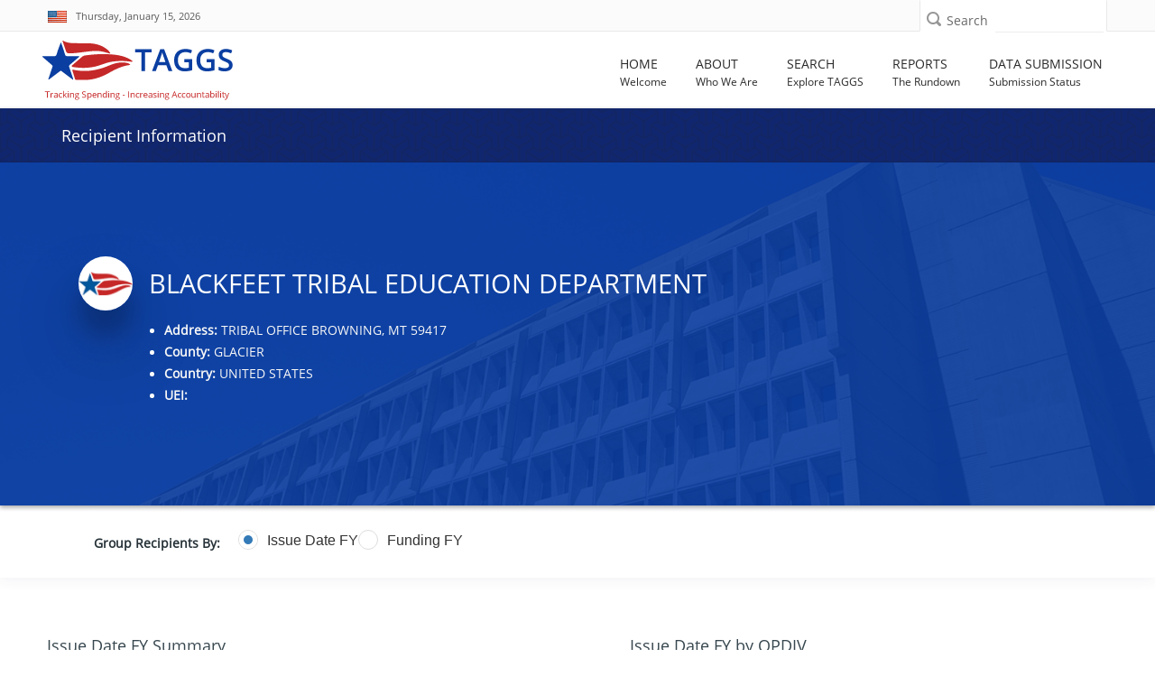

--- FILE ---
content_type: text/html; charset=utf-8
request_url: https://taggs.hhs.gov/Detail/RecipDetail?arg_EntityId=a2ESO8G6%2BVhRFV0ZajP7Vw%3D%3D
body_size: 126281
content:
<!DOCTYPE html>
<html lang="en" xml:lang="en-US">

<head>
    <title>Recipient Information | HHS TAGGS</title>
    <link href="/favicon.ico" rel="shortcut icon" type="image/x-icon" />
    <meta charset="utf-8" />
    <meta name="description" content="HHS’ Tracking Accountability in Government Grants System (TAGGS) website is a robust reporting tool that displays detailed information on government grants." />
    <meta name="keywords" content="Governemnt Grants Database, Federal Funds Awarded, HHS Grants" />
    <meta name="author" content="">
    <meta http-equiv="X-UA-Compatible" content="IE=9; IE=8; IE=7; IE=EDGE" />
    <meta name="google-site-verification" content="p41TEhDtcFD4L0YOM6aul5QKFHkp8g05Q_Njl5mO-x4" />

    <!-- Mobile Specific Metas
    ================================================== -->
    <meta name="viewport" content="width=device-width,initial-scale=1">

    

<!--According to the conditional comment this is IE lower than 10-->
<!--[if lt IE 10]>
    <link rel="stylesheet" type="text/css" href="~/Content/css/ltIE10.css"> 
<![endif]-->


<!--According to the conditional comment this is IE greater than 9-->
<!--[if gt IE 9]>
    <link rel="stylesheet" type="text/css" href="~/Content/css/gtIE9.css"> 
<![endif]-->


    
<link rel="stylesheet" href="/DXR.axd?r=1_208,100_139,100_140,1_66,1_67,1_68,1_207,100_143,0_2,0_3,100_151,100_0,100_292,100_293,100_155,100_296,1_82,1_83,1_72,1_73,1_71,100_83,100_84,100_88-GXXAv" />
<script src="/Scripts/jquery-3.7.1.min.js" type="text/javascript"></script>
<script id="dxis_730554316" src="/DXR.axd?r=1_0,1_1,1_2,1_3,1_9,1_62,1_10,1_253,1_11,1_12,1_13,1_14,1_18,1_181,1_182,17_0,1_21,1_180,17_24,1_17,1_211,1_224,1_225,1_226,1_210,1_218,1_214,1_219,1_19,1_20,1_220,1_215,1_221,1_216,1_217,1_212,1_222,1_223,1_209,1_228,1_237,1_239,1_240,1_227,1_232,1_233,1_234,1_213,1_229,1_230,1_231,1_235,1_236,1_238,1_241,17_49,17_50,17_2,1_15,1_22,1_31,1_32,1_37,1_39,17_12,17_9,1_188,1_251,17_1,1_183,1_203,17_25,1_192,17_18,1_201,17_20,1_186,1_196,1_197,1_198,1_202,1_184,1_191,17_17,17_22,1_190,17_19,1_59,1_193,1_187,17_16,1_195,1_38,1_189,17_43,1_200,1_194,17_21,1_64,1_46,1_7,17_8,1_25,1_29,17_36,1_53,17_35,1_52,1_51,17_34,1_44,1_45,1_50,17_6,1_49,17_15,1_57,1_55,17_39,1_54,17_40,1_56,17_41,17_42,1_58,17_3,1_47,17_10,1_33,17_11,1_61,1_60,1_48,1_36,17_44,1_41,17_13,17_14,1_65,1_250,1_249,1_248,17_47,1_252-qXXAv"></script><script id="dxss_1853118257">
<!--
ASPx.AccessibilitySR.DefaultCallbackMessage = 'Callback in process.';
ASPx.AccessibilitySR.AddStringResources({'MenuVerticalText':'Vertical','MenuHorizontalText':'Horizontal','MenuText':'menu','MenuBarText':'menubar','MenuLevelText':'level'});


//-->
</script><link href="/Content/DevExtremeBundle?v=_Gg5Wb6DuTMpeP5K7Lg0BBt-a_QJVR0-mTq06XimrW41" rel="stylesheet"/>
<script src="/Scripts/DevExtremeBundle?v=al1udo7r7siWjQVDt-3JnwVPt38v6L6z_mnb2sQh2Nc1"></script>

    <link href="/bundles/less/all?v=B4ejReZTwlQKLsnZLtSoief_YI1f3BqDuUhnK6KwbZc1" rel="stylesheet"/>

    <link href="/css/all?v=aVziKzNKAheicNcevDJGTSaRJXQfACIDu9-QkfL_FPA1" rel="stylesheet"/>

    
    <link rel="stylesheet" type="text/css" href="/Content/css/Custom6.css" />
    <style>
        .dxc-tooltip {
            z-index: 2000;
        }
    </style>

    

    


    

    
    
    
    <!-- Global site tag (gtag.js) - Google Analytics -->
<script async src='https://www.googletagmanager.com/gtag/js?id=UA-133235486-1'></script>    <script>
            window.dataLayer = window.dataLayer || [];
            function gtag() { dataLayer.push(arguments); }
            gtag('js', new Date());

            gtag('config', 'UA-133235486-1', { cookie_flags: 'secure;samesite=strict' });
            gtag('config', 'G-FWKQMBD2T2');
    </script>


    

    <script async type="text/javascript" id="_fed_an_ua_tag" src="https://dap.digitalgov.gov/Universal-Federated-Analytics-Min.js?agency=HHS&amp;subagency=ASFR"></script>

</head>
<body id="searchPage" role="document">
    <div class="mp-pusher" id="mp-pusher">
        <!-- mp-menu -->
        <div id="closeMobileMenuButton" class="closeMobileButton" aria-hidden="true">
    <label class="hidden" for="closeMobileMenuButton">Close Mobile Menu</label>
    <div class="x-line"></div>
    <div class="x-line"></div>
</div>
<div id="mp-menu" class="nav mp-menu mobileNav" aria-hidden="true">
    <div class="mp-level">
        <h2 class="icon icon-world mobileNavHeader">All Categories</h2>
        <ul>
            <li>
                <a href="/"><i class="fa fa-home"></i>Home</a>
            </li>
            <li>
                <a href="#"><i class="fa fa-info"></i>About</a>
                <div class="mp-level">
                    <h2 class="mobileNavHeader">About</h2>
                    <a class="mp-back" href="#">close about menu</a>
                    <ul>
                        <li> <a href="/About"> About TAGGS </a> </li>
                        <li> <a href="/About/Data_Dictionary">  Data Dictionary </a> </li> 
                        <li> <a href="/About/FAQs"> FAQ </a> </li>
                        <li> <a href="/About/Sitemap">Sitemap</a></li>
                        <li><div class="mobileNavImprint"></div></li>
                    </ul>
                </div>
            </li>
            <li>
                <a href="#"><i class="fa fa-search"></i>Search</a>
                <div class="mp-level">
                    <h2 class="mobileNavHeader">Search</h2>
                    <a class="mp-back" href="#">close search menu</a>
                    <ul>
                        <li><a href="/Overview/Search">Search Overview</a></li>
                        <li><a href="/SearchAward">Award Search</a></li>
                        <li><a href="/SearchRecip">Recipient Search</a></li>
                        <li><a href="/SearchSite">Site Search</a></li>
                        <li><a href="/SearchAdv">Advanced Search</a></li>
                        <li><div class="mobileNavImprint"></div></li>
                    </ul>
                </div>
            </li>
            <li>
                <a href="#"><i class="fa fa-newspaper-o"></i>Reports</a>
                <div class="mp-level">
                    <h2 class="mobileNavHeader">Reports</h2>
                    <a class="mp-back" href="#">close reports menu</a>
                    <ul>
                        <li><a href="/Overview/Report">Reports Overview</a></li>
                        <li><a href="/Coronavirus/Overview">HHS COVID-19 Funding</a></li>
                        <li><a href="/TotalAssist">Total Assistance</a></li>
                        <li><a href="/OtherFinancialAssist">Other Financial Assistance</a></li>
                        <li><a href="/ReportsGrants/GrantsByOPDIV">Grants by OPDIV</a></li>
                        <li><a href="/ReportsGrants/GrantsByRecipClass">Grants by Recipient Class</a></li>
                        <li><a href="/ReportsGrants/GrantsbyActivityType">Grants by Activity Type</a></li>
                        <li><a href="/ReportsLocation/GrantsbyLocationIndex">Grants by Location - US/World</a></li>
                        <li><a href="/ReportsLocation/GrantsByLocation_MetroNonmetro">Grants by Location - US by Metro/Non-Metro</a></li>
                        <li><a href="/ReportsCFDA">Assistance Listings Summary</a></li>
                        <li><a href="/ReportsRecipientSummary">Recipient Summary Report</a></li>
                        <li><a href="/ReportsAwardSummary">Award Summary Report</a></li>
                        <li><a href="/AnnualReport">TAGGS Annual Reports</a></li>
                        <li><div class="mobileNavImprint"></div></li>
                    </ul>
                </div>
            </li>
            <li>
                <a href="#"><i class="fa fa-database"></i>Data Submission</a>
                <div class="mp-level">
                    <h2 class="mobileNavHeader">Data Submission</h2>
                    <a class="mp-back" href="#">close data submission menu</a>
                    <ul>
                        <li><a href="/DataQuality">Data Submission Overview</a></li>
                        <li><a href="/DataQuality/SubmissionStatus">Data Submission Status</a></li>
                        <li><div class="mobileNavImprint"></div></li>
                    </ul>
                </div>
            </li>
            
            <li><div class="mobileNavImprint"></div></li>
        </ul>
    </div>
</div>
        <!-- /mp-menu -->

        <div class="scroller">
            <!-- this is for emulating position fixed of the nav -->
            <div class="scroller-inner">

                <!-- Super Header -->
                <!-- SUPER HEADER -->
<!-- 
    THIS SECTION IS THE FIRST ROW FOR EVERY
    PAGE. IT INCLUDES THE US FLAG, THE CURRENT
    DATE, SOCIAL MEDIA ICONS AND LINKS, SEARCH 
    BAR.
    -->
<div class="top-bar" role="region" aria-label="First region containing date and site search">
    <div class="container top">
        <div class="row">
            <div class="dateXXS col-xs-6 col-sm-7">
                <div id="skiptocontent" title="link to skip to the main content of the page"><a href="#main">Skip to main content</a></div>
                <div class="call-us top-bar-block" style="width: 100%;" role="region" aria-label="Today's date with USA flag">
                    <i><img src="/Content/images/flag.jpg" alt="USA flag" style="margin-top:-4px;"></i>
                    <span id="date" class="hide-xxs">Thursday, January 15, 2026</span>
                    <span id="date" class="dataStylingSM show-xxs hidden-sm hidden-md hidden-lg">1/15/2026</span>
                </div>
            </div>
            <div class="searchXXS col-xs-6 col-sm-5">
                <!-- Search Box -->
                <div class="searchbox">

<form action="/SearchSite/IndexRedirect" method="post" name="SuperHeaderSiteSearch" role="search">                        <div class="searchbox-icon" role="button" aria-label="search icon" tabindex="0"></div>
                        <label class="sprHdrSrchLbl" for="superHeader-searchbox-inputtext">Search</label>
<input aria-label="Site Search: Type and press enter to submit search" class="searchbox-inputtext" data-val="true" data-val-length="Only 300 characters allowed" data-val-length-max="300" id="superHeader-searchbox-inputtext" name="s_AllWords" type="text" value="" /><span aria-label="Site Search: Error Message" class="field-validation-valid errorMessage" data-valmsg-for="s_AllWords" data-valmsg-replace="true"></span>                        <input id="superHeaderSearchSubmit" type="submit" class="searchbox-submit hidden" value="Search" />
</form>                </div>                
            </div>
        </div>
    </div>
</div>

                <!-- Header -->
                <header id="header" role="banner">
    <div class="container wide">
        <div class="row header">
            <!-- Logo -->
            <div class="col-xs-9 col-md-3">
                <a href="/" aria-label="link to TAGGS homepage" style="display:block;padding-top:10px;">
                    <img src="/Content/images/taggs_logo.png" alt="TAGGS Logo" />
                    
                </a>
            </div>
            <!-- //Logo// -->
            <!-- Main Navigation -->
            <!-- MAIN NAVIGATION -->
<div class="col-xs-3 col-md-9">
    <!-- Mobile Button Menu -->
        <div id="trigger" class="navButton">
        <div id="mobile-menu-button" class="mobile-menu-button" role="button" aria-label="Open mobile navigation button">
            <label for="mobile-menu-button" class="hide-xxs">Menu</label>
            <i class="fa fa-bars show-xxs" ></i>
        </div>
        </div>
    <!-- //Mobile Button Menu// -->
    <nav ARIA-LABEL="Main navigation">
           <ul class="navigation nav-menu">
            
            <li class="nav-item">
                <a href="/">
                    <span class="label-nav">Home</span>
                    <span class="label-nav-sub" data-hover="Welcome" aria-hidden="true">
                        Welcome
                    </span>
                </a>
            </li>

            <li class="nav-item">
                <a href="#">
                    <span class="label-nav">About</span>
                        <span class="label-nav-sub" data-hover="Who We Are" aria-hidden="true">
                        Who We Are
                    </span>
                </a>
                    <div class="sub-nav">
                    <h2 class="hidden">About TAGGS Sub Menu</h2>
                    <ul class="sub-nav-group">
                        <li> <a href="/About"> About TAGGS </a> </li>
                        <li> <a href="/About/AccessibilityStatement"> Accessibility Statement </a></li>
                        <li> <a href="/About/Data_Dictionary"> Data Dictionary </a> </li> <!--Formally "Glossary of Terms"-->
                        <li> <a href="/About/FAQs"> FAQ </a> </li>
                        <li> <a href="/About/Sitemap">Sitemap</a></li>
                    </ul>
                </div>
            </li>


            <li class="nav-item">
                <a href="#">
                    <span class="label-nav">Search</span>
                        <span class="label-nav-sub" data-hover="Explore TAGGS" aria-hidden="true">
                        Explore TAGGS
                    </span>
                </a>
                    <div class="sub-nav">
                    <h2 class="hidden">Search Pages Sub Menu</h2>
                    <ul class="sub-nav-group">
                        <li><a href="/Overview/Search">Search Overview</a></li>
                        <li><a href="/SearchAward">Award Search</a></li>
                        <li><a href="/SearchRecip">Recipient Search</a></li>
                        <li><a href="/SearchSite">Site Search</a></li>
                        <li><a href="/SearchAdv">Advanced Search</a></li>
                    </ul>
                </div>
            </li>
            <li class="nav-item">
                <a href="#">
                    <span class="label-nav">Reports</span>
                        <span class="label-nav-sub" data-hover="The Rundown" aria-hidden="true">
                        The Rundown
                    </span>
                </a>
                    <div class="sub-nav">
                    <h2 class="hidden">Report Pages Sub Menu</h2>
                    <ul class="sub-nav-group">
                        <li><a href="/Overview/Report">Reports Overview</a></li>
                        <li><a href="/Coronavirus/Overview">HHS COVID-19 Funding</a></li>
                        
                        <li><a href="/TotalAssist">Total Assistance</a></li>
                        <li><a href="/OtherFinancialAssist">Other Financial Assistance</a></li>
                        <li><a href="/ReportsGrants/GrantsByOPDIV">Grants by OPDIV</a></li>
                        <li><a href="/ReportsGrants/GrantsByRecipClass">Grants by Recipient Class</a></li>
                        <li><a href="/ReportsGrants/GrantsbyActivityType">Grants by Activity Type</a></li>
                        <li><a href="/ReportsLocation/GrantsbyLocationIndex">Grants by Location - US/World</a></li>
                        <li><a href="/ReportsLocation/GrantsByLocation_MetroNonmetro">Grants by Location - US by Metro/Non-Metro</a></li>
                        <li><a href="/ReportsCFDA">Assistance Listings Summary</a></li>
                        <li><a href="/ReportsRecipientSummary">Recipient Summary Report</a></li>
                        <li><a href="/ReportsAwardSummary">Award Summary Report</a></li>
                        <li><a href="/AnnualReport">TAGGS Annual Reports</a></li>


                    </ul>
                </div>
            </li>
            <li class="nav-item">
                <a href="#">
                    <span class="label-nav">Data Submission</span>
                        <span class="label-nav-sub" data-hover="Submission Status" aria-hidden="true">
                        Submission Status
                    </span>
                </a>
                    <div class="sub-nav">
                    <h2 class="hidden">Data Submission Pages Sub Menu</h2>
                    <ul class="sub-nav-group">
                        <li><a href="/DataQuality">Data Submission Overview</a></li>
                        <li><a href="/DataQuality/SubmissionStatus">Data Submission Status</a></li>
                    </ul>
                </div>
            </li>
        </ul>
    </nav>
</div>
<!-- Nav -->
        

            <!-- //Main Navigation// -->
        </div>
    </div>
</header>

                <!-- //Header// -->
                <!-- INTERIOR PAGE HEADER BAR -->


<div id="hideHome" class="d-block">
    <div class="top-title-wrapper">
        <div class="container title">
            <div class="col-md-9 col-sm-9 col-xs-10">
                <div class="page-info" role="complementary" >
                    <h1 class="h1-page-title">Recipient Information</h1>

                </div>
            </div>

            <div id="code">
                <div class="col-md-3 col-sm-3 col-xs-2 text-right">
                    <div class="page-info hidden-xs">
                        <a class="white-text" data-toggle="collapse" href="#taggshelp" role="button" style="visibility:visible" aria-expanded="false" aria-controls="collapse" title="Click icon for help and about information." aria-label="Click icon for help">
                            <span class="hidden-xs">Need Help&nbsp;&nbsp;</span><i class="fa fa-question-circle" aria-hidden="true"></i>
                        </a>
                    </div>
                </div>
            </div>
        </div>
    </div>
</div>





                <span id="main"></span>
                <div class="loader">
    <div class="loader08"></div>
</div>
                





    <div class="content-wrapper hide-until-loading">
        <div class="container1" role="main">
            <div class="taggs-recipient-header recipient-bg-5 recipient-header--content-center recipient-header--bg-photo recipient-header--min640 custom-color white fill-white">
                <div class="container">
                    <div class="recipient-header-content">
                        <div class="inline-items">
                            <div class="profile-avatar">
                                <img src="/Content/images/recipient-profile.png" alt="recipient-profile">
                            </div>
                            <h1 class="h1 recipient-header-title">
                                BLACKFEET TRIBAL EDUCATION DEPARTMENT
                            </h1>
                        </div>
                        <div class="inline-items">
                            <div class="profile-block inline-items">
                                <div class="profile-info">
                                    <ul class="disc">
                                            <li>
                                                <h2 class="h6 profile-name">
                                                    <strong>Address:</strong> TRIBAL OFFICE BROWNING, MT 59417
                                                </h2>
                                            </li>
                                            <li>
                                                <h2 class="h6 profile-name">
                                                    <strong>County:</strong> GLACIER
                                                </h2>
                                            </li>
                                                                                <li>
                                            <h2 class="h6 profile-name ">
                                                <strong>Country:</strong> UNITED STATES
                                            </h2>
                                        </li>
                                        <li>
                                            <h2 class="h6 profile-name ">
                                                <strong>UEI:</strong> 
                                            </h2>
                                        </li>
                                        
                                    </ul>
                                </div>
                            </div>
                        </div>
                    </div>
                </div>
                <div class="overlay-standard overlay--dark"></div>
            </div>
        </div>
        <section class="banner">
            <div class="award-title-nav">
                <div class="box-inner">
                    <div class="container">
                        <div class="awardcontrols-box awardcontrols show-awardcontrols-box">
                            <div class="row">
                                <div class="col-md-9 col-sm-12 col-xs-12 mt10">
                                    <div class="basicInfoTable_Title col-xs-hidden" id="rgGroup-Label">
                                        Group Recipients By:
                                    </div>
                                    <div>
                                        <script>
DevExpress.config({"serverDecimalSeparator":"."});
DevExpress.aspnet.setTemplateEngine();
DevExpress.assertDevExtremeVersion('DevExtreme.AspNet.Mvc', '24.1.7');
DevExpress.config({ "licenseKey": window.atob("[base64]") });
</script>
<div id="rgGroup"></div><script>
DevExpress.utils.readyCallbacks.add((function($){$("#rgGroup").dxRadioGroup({"name":"rgGroup","hint":"Fiscal Year Type Grouping for the Recipient Data","value":"Issue Date FY","onValueChanged":ChangeGridViewGroup,"onOptionChanged":TitleChange,"layout":"horizontal","items":["Issue Date FY","Funding FY"],"elementAttr":{"aria-labelledby":"rgGroup-Label"},"inputAttr":{"id":"rgGroup"}});}).bind(this, jQuery));</script>
                                    </div>
                                </div>

                            </div>
                        </div>
                    </div>
                </div>
            </div>
        </section>
        <div class="app" id="app">
            <div id="content" class="app-content box-shadow-1 box-radius-1">
                <div class="content-main " id="content-main">
                    <div class="container-fluid">
                        <div class="padding1">
                            <div class="row no-gutters box mt60">
                                <div class="col-xl-2 col-lg-3 col-md-3 col-sm-12 col-xs-12 mb60">


                                    <div class="padding2">

                                        <h2 id="headerOne">Issue Date FY Summary</h2>

                                        <div id="dgSummary"></div><script>
DevExpress.utils.readyCallbacks.add((function($){$("#dgSummary").dxDataGrid({"showColumnLines":false,"showRowLines":true,"rowAlternationEnabled":true,"showBorders":true,"scrolling":{"mode":"standard"},"height":275.0,"columns":[{"dataField":"DATA_FY","caption":"Data FY","alignment":"center","width":70.0},{"dataField":"CAN_AWARD_AMT","caption":"Amount","alignment":"center","format":"currency","width":140.0}],"dataSource":{"store":DevExpress.data.AspNet.createStore({"loadParams":{"arg_EntityId":function() { return globalVar; },"arg_Grouping":function() { return globalFY; }},"loadUrl":"/Detail/GetRecipSummaryPartial"})}});}).bind(this, jQuery));</script>



                                    </div>
                                </div>
                                <div class="col-xl-10 col-lg-9 col-md-9 col-sm-12 col-xs-12">
                                    <div class="padding2">

                                        <h2 id="headerTwo">Issue Date FY by OPDIV</h2>


                                        



<div id="chart"></div><script>
DevExpress.utils.readyCallbacks.add((function($){$("#chart").dxChart({"commonSeriesSettings":{"argumentField":"Key1","valueField":"Total","type":"stackedbar"},"seriesTemplate":{"nameField":"name"},"legend":{"verticalAlignment":"bottom","horizontalAlignment":"center","itemTextPosition":"top"},"valueAxis":[{"title":{"text":""},"autoBreaksEnabled":true,"maxAutoBreakCount":3,"position":"left","label":{"format":{"type":"currency","precision":0.0}}}],"argumentAxis":{"argumentType":"string","minorGrid":{"visible":false},"minorTickCount":0},"tooltip":{"enabled":true,"location":"edge","format":"currency","customizeTooltip":function (arg) {
                        return {
                        text: arg.seriesName + "<br />" + arg.valueText
                        };
                        }},"export":{"enabled":true},"dataSource":{"store":DevExpress.data.AspNet.createStore({"loadParams":{"arg_EntityId":function() { return globalVar; },"arg_Grouping":function() { return globalFY; }},"loadUrl":"/Detail/GetRecipChartData"})}});}).bind(this, jQuery));</script>


                                    </div>
                                </div>
                            </div>
                        </div>
                    </div>
                </div>
            </div>
        </div>
        <div class="container">
            <div class="row mt40 mb40">
                <div class="col-xs-12 scrollGridViewContainer">
                    

<form action="/Detail/RecipDetail?arg_EntityId=a2ESO8G6%2BVhRFV0ZajP7Vw%3D%3D" method="post">
<table class="dxgvControl_newTAGGSTheme dx-acc-r dxgv" aria-label="Grid View of Details" id="GridView" role="presentation" style="width:100%;border-collapse:separate;">
	<tr>
		<td><div class="dxmLite_newTAGGSTheme dxm-ltr" role="application" aria-label="A horizontal toolbar used to execute commands associated with the parent grid.">
			<div class="dxm-main dxm-horizontal dxm-noWrap dxctToolbar_newTAGGSTheme dxct-sys dxgvCTTop dx-acc-r dxmtb" id="GridView_DXCTMenu0" role="presentation" style="width:100%;text-align:Right;">
				<ul class="dx dxm-image-l" role="menubar" style="float:right;">
					<li class="dxm-alignSpacing" style="width:100%;"></li><li title="Export to Excel XLSX" class="dxm-item dxm-noSubMenu dxct-if" role="presentation"><a class="dxm-content dx dxalink" href="javascript:;" title="Export to Excel XLSX" role="menuitem" aria-disabled="true"><span class="dx-acc dxIcon_export_exporttoxlsx_16x16 dxm-image dx-vam dx-acc-s"><img src="/DXR.axd?r=1_87-qXXAv" alt="" /></span></a></li><li class="dxm-spacing" role="presentation"></li><li title="Export to PDF" class="dxm-item dxm-noSubMenu" role="presentation"><a class="dxm-content dx dxalink" href="javascript:;" title="Export to PDF" role="menuitem" aria-disabled="true"><span class="dx-acc dxIcon_export_exporttopdf_16x16 dxm-image dx-vam dx-acc-s"><img src="/DXR.axd?r=1_87-qXXAv" alt="" /></span></a></li><li class="dxm-spacing" role="presentation"></li><li title="Export to RTF" class="dxm-item dxm-noSubMenu" role="presentation"><a class="dxm-content dx dxalink" href="javascript:;" title="Export to RTF" role="menuitem" aria-disabled="true"><span class="dx-acc dxIcon_export_exporttortf_16x16 dxm-image dx-vam dx-acc-s"><img src="/DXR.axd?r=1_87-qXXAv" alt="" /></span></a></li><li class="dxm-spacing" role="presentation"></li><li title="Export to CSV" class="dxm-item dxm-noSubMenu dxct-il" role="presentation"><a class="dxm-content dx dxalink" href="javascript:;" title="Export to CSV" role="menuitem" aria-disabled="true"><span class="dx-acc dxIcon_export_exporttocsv_16x16 dxm-image dx-vam dx-acc-s"><img src="/DXR.axd?r=1_87-qXXAv" alt="" /></span></a></li><li class="dxm-spacing dxm-amis" role="presentation"></li><li class="dxm-item dxm-dropDownMode dxm-noImage dxm-ami dxct-if dxct-il" role="presentation"><a class="dxm-content dxm-hasText dx dxalink" href="javascript:;" role="menuitem" aria-disabled="true"><span class="dx-vam dxm-contentText">Show hidden items</span></a><div class="dxm-popOut" aria-hidden="true">
						<span class="dx-acc dxWeb_mAdaptiveMenu_newTAGGSTheme dxm-pImage dx-acc-s"><img src="/DXR.axd?r=1_87-qXXAv" alt="..." /></span>
					</div></li>
				</ul>
			</div><b class="dx-clear"></b><div id="GridView_DXCTMenu0_DXM4_" style="z-index:20000;display:none;">
				<div class="dxm-shadow dx-acc-r dxm-popup dxmtb dxm-am">
					<ul class="dx dxm-gutter" role="menu">

					</ul>
				</div>
			</div>
		</div><script id="dxss_1348271174">
<!--
ASPx.AddHoverItems('GridView_DXCTMenu0',[[['dxm-hovered','',''],['','',''],['DXI0_','DXI1_','DXI2_','DXI3_','DXI4_'],['','P','T'],[[{'spriteCssClass':'dxGridView_CTExportXlsxHover_newTAGGSTheme'}],[{'spriteCssClass':'dxGridView_CTExportPdfHover_newTAGGSTheme'}],[{'spriteCssClass':'dxGridView_CTExportRtfHover_newTAGGSTheme'}],[{'spriteCssClass':'dxGridView_CTExportCsvHover_newTAGGSTheme'}],[null,null]],['Img','PImg']],[[''],[''],['DXME4_','DXMBC4_']]]);
ASPx.AddDisabledItems('GridView_DXCTMenu0',[[['dxm-disabled'],[''],['DXI0_','DXI1_','DXI2_','DXI3_','DXI4_'],['','P','T'],[[{'spriteCssClass':'dxIcon_export_exporttoxlsx_16x16_disabled'}],[{'spriteCssClass':'dxIcon_export_exporttopdf_16x16_disabled'}],[{'spriteCssClass':'dxIcon_export_exporttortf_16x16_disabled'}],[{'spriteCssClass':'dxIcon_export_exporttocsv_16x16_disabled'}],[null,null]],['Img','PImg']]]);
ASPx.createControl(ASPxClientGridToolbar,'GridView_DXCTMenu0','',{'uniqueID':'GridView$DXCTMenu0','accessibilityCompliant':true,'cpItemsProps':{'commands':{'0':'ExportToXlsx','1':'ExportToPdf','2':'ExportToRtf','3':'ExportToCsv'},'ibpv':[]},'renderData':{'':[[0],[1],[2],[3],[4]]}},{'ItemClick':function(s,e){ASPx.GCmdToolbarMenuItemClick('GridView',s,e)}},null,{'items':[{'name':'CustomExportToXLS','align':'Right'},{'name':'CustomExportToPDF','align':'Right'},{'name':'CustomExportToRTF','align':'Right'},{'name':'CustomExportToCsv','align':'Right'},{}],'adaptiveModeData':4});

//-->
</script><div id="GridView_DXAHeaderPanel" class="dxgvAdaptiveHeaderPanel_newTAGGSTheme" oncontextmenu="return ASPx.GVContextMenu(&#39;GridView&#39;,event);" style="display:none;">
			<div id="GridView_DXADHeader" class="dxgvADH" style="display:none;">
				<table>
					<tr class="dxgvADHTR">
						<td></td>
					</tr>
				</table>
			</div>
		</div><table id="GridView_DXMainTable" class="dxgvTable_newTAGGSTheme dxgvRBB" oncontextmenu="return ASPx.GVContextMenu(&#39;GridView&#39;,event);" style="width:100%;empty-cells:show;table-layout:fixed;overflow:hidden;text-overflow:ellipsis;">
			<tr class="dxgvArm" aria-hidden="true">
				<td class="dxgvGI" style="width:22px;"></td><td style="width:60px;"></td><td style="width:60px;"></td><td style="width:85px;"></td><td style="width:85px;"></td><td style="width:85px;"></td><td style="width:50px;"></td><td style="width:85px;"></td><td style="width:85px;"></td><td style="width:65px;"></td><td style="width:85px;"></td><td style="width:40%;"></td><td style="width:45px;"></td><td style="width:50px;"></td><td style="width:65px;"></td><td style="width:73px;"></td><td style="width:150px;"></td>
			</tr><tr id="GridView_DXHeadersRow0">
				<td class="dxgvHeader_newTAGGSTheme dx-wrap" style="border-width:2px;border-style:solid;border-top-width:0px;border-left-width:0px;cursor:default;"><span class="dx-acc dxGridView_gvExpandedButton_newTAGGSTheme dx-acc-s" style="visibility:hidden;"><img src="/DXR.axd?r=1_87-qXXAv" alt="" /></span></td><th id="GridView_col0" title="Fiscal Year of the activity" class="dxgvHeader_newTAGGSTheme dx-wrap" scope="col" style="border-width:2px;border-style:solid;padding-left:1px;padding-right:1px;padding-top:1px;padding-bottom:1px;border-top-width:0px;border-left-width:0px;"><a onmousedown = 'event.cancelBubble = true' href = 'javascript:ASPx.GSort("GridView",0)' ><span>Issue Date FY</span><span style='margin-left:5px;'><img alt='Sort Order Descending' src='/Content/images/img_trans.gif' class='dxGridView_gvHeaderSortDown_newTAGGSTheme dx-vam SortArrow' /></span></a></th><th id="GridView_col1" title="Fiscal Year of the funds" class="dxgvHeader_newTAGGSTheme dx-wrap" scope="col" style="border-width:2px;border-style:solid;padding-left:1px;padding-right:1px;padding-top:1px;padding-bottom:1px;border-top-width:0px;border-left-width:0px;"><a onmousedown = 'event.cancelBubble = true' href = 'javascript:ASPx.GSort("GridView",1)' ><span>Funding FY</span><span style='margin-left:5px;'><img alt='Sort Order Descending' src='/Content/images/img_trans.gif' class='dxGridView_gvHeaderSortDown_newTAGGSTheme dx-vam SortArrow' /></span></a></th><th id="GridView_col2" title="Legal Entity Name" class="dxgvHeader_newTAGGSTheme dx-wrap" scope="col" style="border-width:2px;border-style:solid;padding-left:1px;padding-right:1px;padding-top:1px;padding-bottom:1px;border-top-width:0px;border-left-width:0px;"><a onmousedown = 'event.cancelBubble = true' href = 'javascript:ASPx.GSort("GridView",2)' ><span>Legal Entity Name</span></a></th><th id="GridView_col3" title="Legal Entity Address" class="dxgvHeader_newTAGGSTheme dx-wrap" scope="col" style="border-width:2px;border-style:solid;padding-left:1px;padding-right:1px;padding-top:1px;padding-bottom:1px;border-top-width:0px;border-left-width:0px;"><a onmousedown = 'event.cancelBubble = true' href = 'javascript:ASPx.GSort("GridView",3)' ><span>Legal Entity Address</span></a></th><th id="GridView_col4" title="Legal Entity City" class="dxgvHeader_newTAGGSTheme dx-wrap" scope="col" style="border-width:2px;border-style:solid;padding-left:1px;padding-right:1px;padding-top:1px;padding-bottom:1px;border-top-width:0px;border-left-width:0px;"><a onmousedown = 'event.cancelBubble = true' href = 'javascript:ASPx.GSort("GridView",4)' ><span>Legal Entity City</span></a></th><th id="GridView_col5" title="Legal Entity State" class="dxgvHeader_newTAGGSTheme dx-wrap" scope="col" style="border-width:2px;border-style:solid;padding-left:1px;padding-right:1px;padding-top:1px;padding-bottom:1px;border-top-width:0px;border-left-width:0px;"><a onmousedown = 'event.cancelBubble = true' href = 'javascript:ASPx.GSort("GridView",5)' ><span>Legal Entity State</span></a></th><th id="GridView_col6" title="Legal Entity Zip Code" class="dxgvHeader_newTAGGSTheme dx-wrap" scope="col" style="border-width:2px;border-style:solid;padding-left:1px;padding-right:1px;padding-top:1px;padding-bottom:1px;border-top-width:0px;border-left-width:0px;"><a onmousedown = 'event.cancelBubble = true' href = 'javascript:ASPx.GSort("GridView",6)' ><span>Legal Entity Zip Code</span></a></th><th id="GridView_col7" title="Legal Entity COUNTY" class="dxgvHeader_newTAGGSTheme dx-wrap" scope="col" style="border-width:2px;border-style:solid;padding-left:1px;padding-right:1px;padding-top:1px;padding-bottom:1px;border-top-width:0px;border-left-width:0px;"><a onmousedown = 'event.cancelBubble = true' href = 'javascript:ASPx.GSort("GridView",7)' ><span>Legal Entity COUNTY</span></a></th><th id="GridView_col8" title="Legal Entity COUNTRY" class="dxgvHeader_newTAGGSTheme dx-wrap" scope="col" style="border-width:2px;border-style:solid;padding-left:1px;padding-right:1px;padding-top:1px;padding-bottom:1px;border-top-width:0px;border-left-width:0px;"><a onmousedown = 'event.cancelBubble = true' href = 'javascript:ASPx.GSort("GridView",8)' ><span>Legal Entity COUNTRY</span></a></th><th id="GridView_col9" title="Core Award Number" class="dxgvHeader_newTAGGSTheme dx-wrap" scope="col" style="border-width:2px;border-style:solid;padding-left:1px;padding-right:1px;padding-top:1px;padding-bottom:1px;border-top-width:0px;border-left-width:0px;"><a onmousedown = 'event.cancelBubble = true' href = 'javascript:ASPx.GSort("GridView",9)' ><span>Award Number</span></a></th><th id="GridView_col10" title="Award Title" class="dxgvHeader_newTAGGSTheme dx-wrap" scope="col" style="border-width:2px;border-style:solid;padding-left:1px;padding-right:1px;padding-top:1px;padding-bottom:1px;border-top-width:0px;border-left-width:0px;"><a onmousedown = 'event.cancelBubble = true' href = 'javascript:ASPx.GSort("GridView",10)' ><span>Award Title</span></a></th><th id="GridView_col11" title="A number used to identify the award action within a particular budget year of support" class="dxgvHeader_newTAGGSTheme dx-wrap" scope="col" style="border-width:2px;border-style:solid;padding-left:1px;padding-right:1px;padding-top:1px;padding-bottom:1px;border-top-width:0px;border-left-width:0px;"><a onmousedown = 'event.cancelBubble = true' href = 'javascript:ASPx.GSort("GridView",11)' ><span>Award Code</span></a></th><th id="GridView_col12" title="budget period of support within the project period" class="dxgvHeader_newTAGGSTheme dx-wrap" scope="col" style="border-width:2px;border-style:solid;padding-left:1px;padding-right:1px;padding-top:1px;padding-bottom:1px;border-top-width:0px;border-left-width:0px;"><a onmousedown = 'event.cancelBubble = true' href = 'javascript:ASPx.GSort("GridView",12)' ><span>Budget Year</span></a></th><th id="GridView_col13" title="Operating Division" class="dxgvHeader_newTAGGSTheme dx-wrap" scope="col" style="border-width:2px;border-style:solid;padding-left:1px;padding-right:1px;padding-top:1px;padding-bottom:1px;border-top-width:0px;border-left-width:0px;"><a onmousedown = 'event.cancelBubble = true' href = 'javascript:ASPx.GSort("GridView",13)' ><span>OPDIV</span></a></th><th id="GridView_col14" title="Date of Grants Management Officer&#39;s signature on the award notice" class="dxgvHeader_newTAGGSTheme dx-wrap" scope="col" style="border-width:2px;border-style:solid;padding-left:1px;padding-right:1px;padding-top:1px;padding-bottom:1px;border-top-width:0px;border-left-width:0px;"><a onmousedown = 'event.cancelBubble = true' href = 'javascript:ASPx.GSort("GridView",14)' ><span>Action Date</span></a></th><th id="GridView_col15" title="The Amount of the Award Activity" class="dxgvHeader_newTAGGSTheme dx-wrap" scope="col" style="border-width:2px;border-style:solid;text-align:Center;padding-left:1px;padding-right:1px;padding-top:1px;padding-bottom:1px;border-top-width:0px;border-left-width:0px;border-right-width:0px;"><a onmousedown = 'event.cancelBubble = true' href = 'javascript:ASPx.GSort("GridView",15)' ><span>Action Amount</span></a></th>
			</tr><tr id="GridView_DXADRow" class="dxgvAdaptiveDetailRow_newTAGGSTheme dxgvADR" style="display:none;">
				<td class="dxgvIndentCell dxgv" style="width:0px;border-left-width:0px;">&nbsp;</td><td class="dxgv dxgvAdaptiveDetailCell_newTAGGSTheme" colspan="16"></td>
			</tr><tr id="GridView_DXGroupRowExp0" class="dxgvGroupRow_newTAGGSTheme">
				<td class="dxgv" style="border-right-width:0px;border-bottom-width:0px;"><a onclick="ASPx.GVCollapseRow(&#39;GridView&#39;,0);event.cancelBubble = true" href="javascript:;"><img class="dxGridView_gvExpandedButton_newTAGGSTheme" src="/DXR.axd?r=1_87-qXXAv" alt="Collapse" /></a></td><td class="dxgv" colspan="16" style="border-right-width:0px;">Issue Date FY: 2008  ( Subtotal = $3,265,549 )</td>
			</tr><tr id="GridView_DXDataRow1" class="dxgvDataRow_newTAGGSTheme" style="background-color:#FFFFFF;font-size:8pt;">
				<td class="dxgvIndentCell dxgv" style="width:0px;border-left-width:0px;border-bottom-width:0px;">&nbsp;</td><td class="dxgv dx-ellipsis dx-ac" style="border-left-width:0px;">2008</td><td class="dxgv dx-ellipsis dx-ac">2008</td><td class="dxgv dx-ellipsis">BLACKFEET TRIBAL EDUCATION DEPARTMENT</td><td class="dxgv dx-ellipsis">TRIBAL OFFICE</td><td class="dxgv dx-ellipsis">BROWNING</td><td class="dxgv dx-ellipsis">MT</td><td class="dxgv dx-ellipsis">59417</td><td class="dxgv dx-ellipsis">GLACIER</td><td class="dxgv dx-ellipsis">USA</td><td class="dxgv dx-ellipsis">0801MT1503</td><td id="GridView_tccell1_10" class="dxgv dx-ellipsis"><a class="dxeHyperlink_newTAGGSTheme" id="hl1_c830c8f7-0203-4a09-b565-0fd517502a09" href="/Detail/AwardDetail?arg_AwardNum=0801MT1503&amp;arg_ProgOfficeCode=187">2008 CWS</a></td><td class="dxgv dx-ellipsis dx-ac">7</td><td class="dxgv dx-ellipsis dx-ac">1</td><td class="dxgv dx-ellipsis">ACF</td><td class="dxgv dx-ellipsis dx-ac">4/22/2008</td><td class="dxgv dx-ellipsis dx-ar" style="border-right-width:0px;">$58,908</td>
			</tr><tr id="GridView_DXDataRow2" class="dxgvDataRow_newTAGGSTheme dxgvDataRowAlt_newTAGGSTheme" style="background-color:#FAFAFA;font-size:8pt;">
				<td class="dxgvIndentCell dxgv" style="width:0px;border-left-width:0px;border-bottom-width:0px;">&nbsp;</td><td class="dxgv dx-ellipsis dx-ac" style="border-left-width:0px;">2008</td><td class="dxgv dx-ellipsis dx-ac">2008</td><td class="dxgv dx-ellipsis">BLACKFEET TRIBAL EDUCATION DEPARTMENT</td><td class="dxgv dx-ellipsis">TRIBAL OFFICE</td><td class="dxgv dx-ellipsis">BROWNING</td><td class="dxgv dx-ellipsis">MT</td><td class="dxgv dx-ellipsis">59417</td><td class="dxgv dx-ellipsis">GLACIER</td><td class="dxgv dx-ellipsis">USA</td><td class="dxgv dx-ellipsis">08TDMTTANF</td><td id="GridView_tccell2_10" class="dxgv dx-ellipsis"><a class="dxeHyperlink_newTAGGSTheme" id="hl1_01044054-8620-45ab-a1db-bc77c7ede368" href="/Detail/AwardDetail?arg_AwardNum=08TDMTTANF&amp;arg_ProgOfficeCode=170">2008 TANF</a></td><td class="dxgv dx-ellipsis dx-ac">8</td><td class="dxgv dx-ellipsis dx-ac">1</td><td class="dxgv dx-ellipsis">ACF</td><td class="dxgv dx-ellipsis dx-ac">1/1/2008</td><td class="dxgv dx-ellipsis dx-ar" style="border-right-width:0px;">$772,454</td>
			</tr><tr id="GridView_DXDataRow3" class="dxgvDataRow_newTAGGSTheme" style="background-color:#FFFFFF;font-size:8pt;">
				<td class="dxgvIndentCell dxgv" style="width:0px;border-left-width:0px;border-bottom-width:0px;">&nbsp;</td><td class="dxgv dx-ellipsis dx-ac" style="border-left-width:0px;">2008</td><td class="dxgv dx-ellipsis dx-ac">2008</td><td class="dxgv dx-ellipsis">BLACKFEET TRIBAL EDUCATION DEPARTMENT</td><td class="dxgv dx-ellipsis">TRIBAL OFFICE</td><td class="dxgv dx-ellipsis">BROWNING</td><td class="dxgv dx-ellipsis">MT</td><td class="dxgv dx-ellipsis">59417</td><td class="dxgv dx-ellipsis">GLACIER</td><td class="dxgv dx-ellipsis">USA</td><td class="dxgv dx-ellipsis">08TDMTTANF</td><td id="GridView_tccell3_10" class="dxgv dx-ellipsis"><a class="dxeHyperlink_newTAGGSTheme" id="hl1_b031c0eb-b728-4f19-870f-7321112d88f4" href="/Detail/AwardDetail?arg_AwardNum=08TDMTTANF&amp;arg_ProgOfficeCode=170">2008 TANF</a></td><td class="dxgv dx-ellipsis dx-ac">18</td><td class="dxgv dx-ellipsis dx-ac">1</td><td class="dxgv dx-ellipsis">ACF</td><td class="dxgv dx-ellipsis dx-ac">4/1/2008</td><td class="dxgv dx-ellipsis dx-ar" style="border-right-width:0px;">$772,454</td>
			</tr><tr id="GridView_DXDataRow4" class="dxgvDataRow_newTAGGSTheme dxgvDataRowAlt_newTAGGSTheme" style="background-color:#FAFAFA;font-size:8pt;">
				<td class="dxgvIndentCell dxgv" style="width:0px;border-left-width:0px;border-bottom-width:0px;">&nbsp;</td><td class="dxgv dx-ellipsis dx-ac" style="border-left-width:0px;">2008</td><td class="dxgv dx-ellipsis dx-ac">2008</td><td class="dxgv dx-ellipsis">BLACKFEET TRIBAL EDUCATION DEPARTMENT</td><td class="dxgv dx-ellipsis">TRIBAL OFFICE</td><td class="dxgv dx-ellipsis">BROWNING</td><td class="dxgv dx-ellipsis">MT</td><td class="dxgv dx-ellipsis">59417</td><td class="dxgv dx-ellipsis">GLACIER</td><td class="dxgv dx-ellipsis">USA</td><td class="dxgv dx-ellipsis">08TDMTTANF</td><td id="GridView_tccell4_10" class="dxgv dx-ellipsis"><a class="dxeHyperlink_newTAGGSTheme" id="hl1_ff0edbc4-411e-43df-b0b1-849c3f4ac93e" href="/Detail/AwardDetail?arg_AwardNum=08TDMTTANF&amp;arg_ProgOfficeCode=170">2008 TANF</a></td><td class="dxgv dx-ellipsis dx-ac">23</td><td class="dxgv dx-ellipsis dx-ac">1</td><td class="dxgv dx-ellipsis">ACF</td><td class="dxgv dx-ellipsis dx-ac">7/1/2008</td><td class="dxgv dx-ellipsis dx-ar" style="border-right-width:0px;">$772,454</td>
			</tr><tr id="GridView_DXDataRow5" class="dxgvDataRow_newTAGGSTheme" style="background-color:#FFFFFF;font-size:8pt;">
				<td class="dxgvIndentCell dxgv" style="width:0px;border-left-width:0px;border-bottom-width:0px;">&nbsp;</td><td class="dxgv dx-ellipsis dx-ac" style="border-left-width:0px;">2008</td><td class="dxgv dx-ellipsis dx-ac">2008</td><td class="dxgv dx-ellipsis">BLACKFEET TRIBAL EDUCATION DEPARTMENT</td><td class="dxgv dx-ellipsis">TRIBAL OFFICE</td><td class="dxgv dx-ellipsis">BROWNING</td><td class="dxgv dx-ellipsis">MT</td><td class="dxgv dx-ellipsis">59417</td><td class="dxgv dx-ellipsis">GLACIER</td><td class="dxgv dx-ellipsis">USA</td><td class="dxgv dx-ellipsis">08TDMTTANF</td><td id="GridView_tccell5_10" class="dxgv dx-ellipsis"><a class="dxeHyperlink_newTAGGSTheme" id="hl1_a0631cf3-e271-4077-934c-c0f61a35a7cc" href="/Detail/AwardDetail?arg_AwardNum=08TDMTTANF&amp;arg_ProgOfficeCode=170">2008 TANF</a></td><td class="dxgv dx-ellipsis dx-ac">2</td><td class="dxgv dx-ellipsis dx-ac">1</td><td class="dxgv dx-ellipsis">ACF</td><td class="dxgv dx-ellipsis dx-ac">10/1/2007</td><td class="dxgv dx-ellipsis dx-ar" style="border-right-width:0px;">$772,454</td>
			</tr><tr id="GridView_DXDataRow6" class="dxgvDataRow_newTAGGSTheme dxgvDataRowAlt_newTAGGSTheme" style="background-color:#FAFAFA;font-size:8pt;">
				<td class="dxgvIndentCell dxgv" style="width:0px;border-left-width:0px;border-bottom-width:0px;">&nbsp;</td><td class="dxgv dx-ellipsis dx-ac" style="border-left-width:0px;">2008</td><td class="dxgv dx-ellipsis dx-ac">2008</td><td class="dxgv dx-ellipsis">BLACKFEET TRIBAL EDUCATION DEPARTMENT</td><td class="dxgv dx-ellipsis">TRIBAL OFFICE</td><td class="dxgv dx-ellipsis">BROWNING</td><td class="dxgv dx-ellipsis">MT</td><td class="dxgv dx-ellipsis">59417</td><td class="dxgv dx-ellipsis">GLACIER</td><td class="dxgv dx-ellipsis">USA</td><td class="dxgv dx-ellipsis">08IBMTNEWP</td><td id="GridView_tccell6_10" class="dxgv dx-ellipsis"><a class="dxeHyperlink_newTAGGSTheme" id="hl1_6a2a7f4b-88cb-432b-8941-5c8831e85cbe" href="/Detail/AwardDetail?arg_AwardNum=08IBMTNEWP&amp;arg_ProgOfficeCode=170">FY 2008 NEW PROGRAM</a></td><td class="dxgv dx-ellipsis dx-ac">3</td><td class="dxgv dx-ellipsis dx-ac">1</td><td class="dxgv dx-ellipsis">ACF</td><td class="dxgv dx-ellipsis dx-ac">9/16/2008</td><td class="dxgv dx-ellipsis dx-ar" style="border-right-width:0px;">$116,825</td>
			</tr><tr id="GridView_DXGFRow0" class="dxgvGroupFooter_newTAGGSTheme" aria-hidden="true">
				<td class="dxgvIndentCell dxgv" style="width:0px;border-left-width:0px;">&nbsp;</td><td class="dxgv" style="text-align:Right;border-left-width:0px;overflow:hidden;">&nbsp;</td><td class="dxgv" style="text-align:Right;overflow:hidden;">&nbsp;</td><td class="dxgv" style="overflow:hidden;">&nbsp;</td><td class="dxgv" style="overflow:hidden;">&nbsp;</td><td class="dxgv" style="overflow:hidden;">&nbsp;</td><td class="dxgv" style="overflow:hidden;">&nbsp;</td><td class="dxgv" style="overflow:hidden;">&nbsp;</td><td class="dxgv" style="overflow:hidden;">&nbsp;</td><td class="dxgv" style="overflow:hidden;">&nbsp;</td><td class="dxgv" style="overflow:hidden;">&nbsp;</td><td class="dxgv" style="overflow:hidden;">&nbsp;</td><td class="dxgv" style="overflow:hidden;">&nbsp;</td><td class="dxgv" style="overflow:hidden;">&nbsp;</td><td class="dxgv" style="overflow:hidden;">&nbsp;</td><td class="dxgv" style="overflow:hidden;">&nbsp;</td><td class="dxgv" style="text-align:Right;border-right-width:0px;overflow:hidden;"> Subtotal = $3,265,549 </td>
			</tr><tr class="dxAIR">
				<td aria-label=" Subtotal = $3,265,549 ; " colspan="17"></td>
			</tr><tr id="GridView_DXGroupRowExp7" class="dxgvGroupRow_newTAGGSTheme">
				<td class="dxgv" style="border-right-width:0px;border-bottom-width:0px;"><a onclick="ASPx.GVCollapseRow(&#39;GridView&#39;,7);event.cancelBubble = true" href="javascript:;"><img class="dxGridView_gvExpandedButton_newTAGGSTheme" src="/DXR.axd?r=1_87-qXXAv" alt="Collapse" /></a></td><td class="dxgv" colspan="16" style="border-right-width:0px;">Issue Date FY: 2007  ( Subtotal = $3,268,864 )</td>
			</tr><tr id="GridView_DXDataRow8" class="dxgvDataRow_newTAGGSTheme" style="background-color:#FFFFFF;font-size:8pt;">
				<td class="dxgvIndentCell dxgv" style="width:0px;border-left-width:0px;border-bottom-width:0px;">&nbsp;</td><td class="dxgv dx-ellipsis dx-ac" style="border-left-width:0px;">2007</td><td class="dxgv dx-ellipsis dx-ac">2007</td><td class="dxgv dx-ellipsis">BLACKFEET TRIBAL EDUCATION DEPARTMENT</td><td class="dxgv dx-ellipsis">TRIBAL OFFICE</td><td class="dxgv dx-ellipsis">BROWNING</td><td class="dxgv dx-ellipsis">MT</td><td class="dxgv dx-ellipsis">59417</td><td class="dxgv dx-ellipsis">GLACIER</td><td class="dxgv dx-ellipsis">USA</td><td class="dxgv dx-ellipsis">07TDMTTANF</td><td id="GridView_tccell8_10" class="dxgv dx-ellipsis"><a class="dxeHyperlink_newTAGGSTheme" id="hl1_8ed78674-d3a9-44ed-8714-91cbdf791e08" href="/Detail/AwardDetail?arg_AwardNum=07TDMTTANF&amp;arg_ProgOfficeCode=170">2007 TANF</a></td><td class="dxgv dx-ellipsis dx-ac">1</td><td class="dxgv dx-ellipsis dx-ac">1</td><td class="dxgv dx-ellipsis">ACF</td><td class="dxgv dx-ellipsis dx-ac">10/1/2006</td><td class="dxgv dx-ellipsis dx-ar" style="border-right-width:0px;">$772,454</td>
			</tr><tr id="GridView_DXDataRow9" class="dxgvDataRow_newTAGGSTheme dxgvDataRowAlt_newTAGGSTheme" style="background-color:#FAFAFA;font-size:8pt;">
				<td class="dxgvIndentCell dxgv" style="width:0px;border-left-width:0px;border-bottom-width:0px;">&nbsp;</td><td class="dxgv dx-ellipsis dx-ac" style="border-left-width:0px;">2007</td><td class="dxgv dx-ellipsis dx-ac">2007</td><td class="dxgv dx-ellipsis">BLACKFEET TRIBAL EDUCATION DEPARTMENT</td><td class="dxgv dx-ellipsis">TRIBAL OFFICE</td><td class="dxgv dx-ellipsis">BROWNING</td><td class="dxgv dx-ellipsis">MT</td><td class="dxgv dx-ellipsis">59417</td><td class="dxgv dx-ellipsis">GLACIER</td><td class="dxgv dx-ellipsis">USA</td><td class="dxgv dx-ellipsis">07TDMTTANF</td><td id="GridView_tccell9_10" class="dxgv dx-ellipsis"><a class="dxeHyperlink_newTAGGSTheme" id="hl1_863fc36f-a322-4af3-bea9-7ecacaf2e7c7" href="/Detail/AwardDetail?arg_AwardNum=07TDMTTANF&amp;arg_ProgOfficeCode=170">2007 TANF</a></td><td class="dxgv dx-ellipsis dx-ac">18</td><td class="dxgv dx-ellipsis dx-ac">1</td><td class="dxgv dx-ellipsis">ACF</td><td class="dxgv dx-ellipsis dx-ac">3/28/2007</td><td class="dxgv dx-ellipsis dx-ar" style="border-right-width:0px;">$772,454</td>
			</tr><tr id="GridView_DXDataRow10" class="dxgvDataRow_newTAGGSTheme" style="background-color:#FFFFFF;font-size:8pt;">
				<td class="dxgvIndentCell dxgv" style="width:0px;border-left-width:0px;border-bottom-width:0px;">&nbsp;</td><td class="dxgv dx-ellipsis dx-ac" style="border-left-width:0px;">2007</td><td class="dxgv dx-ellipsis dx-ac">2007</td><td class="dxgv dx-ellipsis">BLACKFEET TRIBAL EDUCATION DEPARTMENT</td><td class="dxgv dx-ellipsis">TRIBAL OFFICE</td><td class="dxgv dx-ellipsis">BROWNING</td><td class="dxgv dx-ellipsis">MT</td><td class="dxgv dx-ellipsis">59417</td><td class="dxgv dx-ellipsis">GLACIER</td><td class="dxgv dx-ellipsis">USA</td><td class="dxgv dx-ellipsis">0701MT1503</td><td id="GridView_tccell10_10" class="dxgv dx-ellipsis"><a class="dxeHyperlink_newTAGGSTheme" id="hl1_42c65640-1b16-4757-b7e1-2c1b47ebc8de" href="/Detail/AwardDetail?arg_AwardNum=0701MT1503&amp;arg_ProgOfficeCode=187">2007 CWS</a></td><td class="dxgv dx-ellipsis dx-ac">7</td><td class="dxgv dx-ellipsis dx-ac">1</td><td class="dxgv dx-ellipsis">ACF</td><td class="dxgv dx-ellipsis dx-ac">2/23/2007</td><td class="dxgv dx-ellipsis dx-ar" style="border-right-width:0px;">$7,972</td>
			</tr><tr id="GridView_DXDataRow11" class="dxgvDataRow_newTAGGSTheme dxgvDataRowAlt_newTAGGSTheme" style="background-color:#FAFAFA;font-size:8pt;">
				<td class="dxgvIndentCell dxgv" style="width:0px;border-left-width:0px;border-bottom-width:0px;">&nbsp;</td><td class="dxgv dx-ellipsis dx-ac" style="border-left-width:0px;">2007</td><td class="dxgv dx-ellipsis dx-ac">2007</td><td class="dxgv dx-ellipsis">BLACKFEET TRIBAL EDUCATION DEPARTMENT</td><td class="dxgv dx-ellipsis">TRIBAL OFFICE</td><td class="dxgv dx-ellipsis">BROWNING</td><td class="dxgv dx-ellipsis">MT</td><td class="dxgv dx-ellipsis">59417</td><td class="dxgv dx-ellipsis">GLACIER</td><td class="dxgv dx-ellipsis">USA</td><td class="dxgv dx-ellipsis">0701MT1503</td><td id="GridView_tccell11_10" class="dxgv dx-ellipsis"><a class="dxeHyperlink_newTAGGSTheme" id="hl1_1d750912-3c93-4072-be63-a5518d7d9dfa" href="/Detail/AwardDetail?arg_AwardNum=0701MT1503&amp;arg_ProgOfficeCode=187">2007 CWS</a></td><td class="dxgv dx-ellipsis dx-ac">4</td><td class="dxgv dx-ellipsis dx-ac">1</td><td class="dxgv dx-ellipsis">ACF</td><td class="dxgv dx-ellipsis dx-ac">2/12/2007</td><td class="dxgv dx-ellipsis dx-ar" style="border-right-width:0px;">$15,555</td>
			</tr><tr id="GridView_DXDataRow12" class="dxgvDataRow_newTAGGSTheme" style="background-color:#FFFFFF;font-size:8pt;">
				<td class="dxgvIndentCell dxgv" style="width:0px;border-left-width:0px;border-bottom-width:0px;">&nbsp;</td><td class="dxgv dx-ellipsis dx-ac" style="border-left-width:0px;">2007</td><td class="dxgv dx-ellipsis dx-ac">2007</td><td class="dxgv dx-ellipsis">BLACKFEET TRIBAL EDUCATION DEPARTMENT</td><td class="dxgv dx-ellipsis">TRIBAL OFFICE</td><td class="dxgv dx-ellipsis">BROWNING</td><td class="dxgv dx-ellipsis">MT</td><td class="dxgv dx-ellipsis">59417</td><td class="dxgv dx-ellipsis">GLACIER</td><td class="dxgv dx-ellipsis">USA</td><td class="dxgv dx-ellipsis">0701MT1503</td><td id="GridView_tccell12_10" class="dxgv dx-ellipsis"><a class="dxeHyperlink_newTAGGSTheme" id="hl1_df1652f6-e98a-4a59-9aad-8ad03c170991" href="/Detail/AwardDetail?arg_AwardNum=0701MT1503&amp;arg_ProgOfficeCode=187">2007 CWS</a></td><td class="dxgv dx-ellipsis dx-ac">18</td><td class="dxgv dx-ellipsis dx-ac">1</td><td class="dxgv dx-ellipsis">ACF</td><td class="dxgv dx-ellipsis dx-ac">7/1/2007</td><td class="dxgv dx-ellipsis dx-ar" style="border-right-width:0px;">$15,556</td>
			</tr><tr id="GridView_DXDataRow13" class="dxgvDataRow_newTAGGSTheme dxgvDataRowAlt_newTAGGSTheme" style="background-color:#FAFAFA;font-size:8pt;">
				<td class="dxgvIndentCell dxgv" style="width:0px;border-left-width:0px;border-bottom-width:0px;">&nbsp;</td><td class="dxgv dx-ellipsis dx-ac" style="border-left-width:0px;">2007</td><td class="dxgv dx-ellipsis dx-ac">2007</td><td class="dxgv dx-ellipsis">BLACKFEET TRIBAL EDUCATION DEPARTMENT</td><td class="dxgv dx-ellipsis">TRIBAL OFFICE</td><td class="dxgv dx-ellipsis">BROWNING</td><td class="dxgv dx-ellipsis">MT</td><td class="dxgv dx-ellipsis">59417</td><td class="dxgv dx-ellipsis">GLACIER</td><td class="dxgv dx-ellipsis">USA</td><td class="dxgv dx-ellipsis">0701MT1503</td><td id="GridView_tccell13_10" class="dxgv dx-ellipsis"><a class="dxeHyperlink_newTAGGSTheme" id="hl1_15b642a8-26df-4f0a-ba8a-ba9417dd384e" href="/Detail/AwardDetail?arg_AwardNum=0701MT1503&amp;arg_ProgOfficeCode=187">2007 CWS</a></td><td class="dxgv dx-ellipsis dx-ac">11</td><td class="dxgv dx-ellipsis dx-ac">1</td><td class="dxgv dx-ellipsis">ACF</td><td class="dxgv dx-ellipsis dx-ac">4/1/2007</td><td class="dxgv dx-ellipsis dx-ar" style="border-right-width:0px;">$23,140</td>
			</tr><tr id="GridView_DXDataRow14" class="dxgvDataRow_newTAGGSTheme" style="background-color:#FFFFFF;font-size:8pt;">
				<td class="dxgvIndentCell dxgv" style="width:0px;border-left-width:0px;border-bottom-width:0px;">&nbsp;</td><td class="dxgv dx-ellipsis dx-ac" style="border-left-width:0px;">2007</td><td class="dxgv dx-ellipsis dx-ac">2007</td><td class="dxgv dx-ellipsis">BLACKFEET TRIBAL EDUCATION DEPARTMENT</td><td class="dxgv dx-ellipsis">TRIBAL OFFICE</td><td class="dxgv dx-ellipsis">BROWNING</td><td class="dxgv dx-ellipsis">MT</td><td class="dxgv dx-ellipsis">59417</td><td class="dxgv dx-ellipsis">GLACIER</td><td class="dxgv dx-ellipsis">USA</td><td class="dxgv dx-ellipsis">07TDMTTANF</td><td id="GridView_tccell14_10" class="dxgv dx-ellipsis"><a class="dxeHyperlink_newTAGGSTheme" id="hl1_975d6ccb-12a7-4c34-85d2-c6e262f8429a" href="/Detail/AwardDetail?arg_AwardNum=07TDMTTANF&amp;arg_ProgOfficeCode=170">2007 TANF</a></td><td class="dxgv dx-ellipsis dx-ac">9</td><td class="dxgv dx-ellipsis dx-ac">1</td><td class="dxgv dx-ellipsis">ACF</td><td class="dxgv dx-ellipsis dx-ac">1/1/2007</td><td class="dxgv dx-ellipsis dx-ar" style="border-right-width:0px;">$772,454</td>
			</tr><tr id="GridView_DXDataRow15" class="dxgvDataRow_newTAGGSTheme dxgvDataRowAlt_newTAGGSTheme" style="background-color:#FAFAFA;font-size:8pt;">
				<td class="dxgvIndentCell dxgv" style="width:0px;border-left-width:0px;border-bottom-width:0px;">&nbsp;</td><td class="dxgv dx-ellipsis dx-ac" style="border-left-width:0px;">2007</td><td class="dxgv dx-ellipsis dx-ac">2007</td><td class="dxgv dx-ellipsis">BLACKFEET TRIBAL EDUCATION DEPARTMENT</td><td class="dxgv dx-ellipsis">TRIBAL OFFICE</td><td class="dxgv dx-ellipsis">BROWNING</td><td class="dxgv dx-ellipsis">MT</td><td class="dxgv dx-ellipsis">59417</td><td class="dxgv dx-ellipsis">GLACIER</td><td class="dxgv dx-ellipsis">USA</td><td class="dxgv dx-ellipsis">07TDMTTANF</td><td id="GridView_tccell15_10" class="dxgv dx-ellipsis"><a class="dxeHyperlink_newTAGGSTheme" id="hl1_486ac33d-09e5-472e-baac-65ef19366861" href="/Detail/AwardDetail?arg_AwardNum=07TDMTTANF&amp;arg_ProgOfficeCode=170">2007 TANF</a></td><td class="dxgv dx-ellipsis dx-ac">24</td><td class="dxgv dx-ellipsis dx-ac">1</td><td class="dxgv dx-ellipsis">ACF</td><td class="dxgv dx-ellipsis dx-ac">7/1/2007</td><td class="dxgv dx-ellipsis dx-ar" style="border-right-width:0px;">$772,454</td>
			</tr><tr id="GridView_DXDataRow16" class="dxgvDataRow_newTAGGSTheme" style="background-color:#FFFFFF;font-size:8pt;">
				<td class="dxgvIndentCell dxgv" style="width:0px;border-left-width:0px;border-bottom-width:0px;">&nbsp;</td><td class="dxgv dx-ellipsis dx-ac" style="border-left-width:0px;">2007</td><td class="dxgv dx-ellipsis dx-ac">2007</td><td class="dxgv dx-ellipsis">BLACKFEET TRIBAL EDUCATION DEPARTMENT</td><td class="dxgv dx-ellipsis">TRIBAL OFFICE</td><td class="dxgv dx-ellipsis">BROWNING</td><td class="dxgv dx-ellipsis">MT</td><td class="dxgv dx-ellipsis">59417</td><td class="dxgv dx-ellipsis">GLACIER</td><td class="dxgv dx-ellipsis">USA</td><td class="dxgv dx-ellipsis">07IBMTNEWP</td><td id="GridView_tccell16_10" class="dxgv dx-ellipsis"><a class="dxeHyperlink_newTAGGSTheme" id="hl1_56365853-1831-43b0-bac6-2b6f89f24bc6" href="/Detail/AwardDetail?arg_AwardNum=07IBMTNEWP&amp;arg_ProgOfficeCode=170">2007 NEW</a></td><td class="dxgv dx-ellipsis dx-ac">1</td><td class="dxgv dx-ellipsis dx-ac">1</td><td class="dxgv dx-ellipsis">ACF</td><td class="dxgv dx-ellipsis dx-ac">7/20/2007</td><td class="dxgv dx-ellipsis dx-ar" style="border-right-width:0px;">$116,825</td>
			</tr><tr id="GridView_DXGFRow7" class="dxgvGroupFooter_newTAGGSTheme" aria-hidden="true">
				<td class="dxgvIndentCell dxgv" style="width:0px;border-left-width:0px;">&nbsp;</td><td class="dxgv" style="text-align:Right;border-left-width:0px;overflow:hidden;">&nbsp;</td><td class="dxgv" style="text-align:Right;overflow:hidden;">&nbsp;</td><td class="dxgv" style="overflow:hidden;">&nbsp;</td><td class="dxgv" style="overflow:hidden;">&nbsp;</td><td class="dxgv" style="overflow:hidden;">&nbsp;</td><td class="dxgv" style="overflow:hidden;">&nbsp;</td><td class="dxgv" style="overflow:hidden;">&nbsp;</td><td class="dxgv" style="overflow:hidden;">&nbsp;</td><td class="dxgv" style="overflow:hidden;">&nbsp;</td><td class="dxgv" style="overflow:hidden;">&nbsp;</td><td class="dxgv" style="overflow:hidden;">&nbsp;</td><td class="dxgv" style="overflow:hidden;">&nbsp;</td><td class="dxgv" style="overflow:hidden;">&nbsp;</td><td class="dxgv" style="overflow:hidden;">&nbsp;</td><td class="dxgv" style="overflow:hidden;">&nbsp;</td><td class="dxgv" style="text-align:Right;border-right-width:0px;overflow:hidden;"> Subtotal = $3,268,864 </td>
			</tr><tr class="dxAIR">
				<td aria-label=" Subtotal = $3,268,864 ; " colspan="17"></td>
			</tr><tr id="GridView_DXGroupRowExp17" class="dxgvGroupRow_newTAGGSTheme">
				<td class="dxgv" style="border-right-width:0px;border-bottom-width:0px;"><a onclick="ASPx.GVCollapseRow(&#39;GridView&#39;,17);event.cancelBubble = true" href="javascript:;"><img class="dxGridView_gvExpandedButton_newTAGGSTheme" src="/DXR.axd?r=1_87-qXXAv" alt="Collapse" /></a></td><td class="dxgv" colspan="16" style="border-right-width:0px;">Issue Date FY: 2006  ( Subtotal = $3,268,864 )</td>
			</tr><tr id="GridView_DXDataRow18" class="dxgvDataRow_newTAGGSTheme dxgvDataRowAlt_newTAGGSTheme" style="background-color:#FAFAFA;font-size:8pt;">
				<td class="dxgvIndentCell dxgv" style="width:0px;border-left-width:0px;border-bottom-width:0px;">&nbsp;</td><td class="dxgv dx-ellipsis dx-ac" style="border-left-width:0px;">2006</td><td class="dxgv dx-ellipsis dx-ac">2006</td><td class="dxgv dx-ellipsis">BLACKFEET TRIBAL EDUCATION DEPARTMENT</td><td class="dxgv dx-ellipsis">TRIBAL OFFICE</td><td class="dxgv dx-ellipsis">BROWNING</td><td class="dxgv dx-ellipsis">MT</td><td class="dxgv dx-ellipsis">59417</td><td class="dxgv dx-ellipsis">GLACIER</td><td class="dxgv dx-ellipsis">USA</td><td class="dxgv dx-ellipsis">06TDMTTANF</td><td id="GridView_tccell18_10" class="dxgv dx-ellipsis"><a class="dxeHyperlink_newTAGGSTheme" id="hl1_991db3da-e9cc-449b-8264-d01a244f7d2a" href="/Detail/AwardDetail?arg_AwardNum=06TDMTTANF&amp;arg_ProgOfficeCode=170">2006 TANF</a></td><td class="dxgv dx-ellipsis dx-ac">8</td><td class="dxgv dx-ellipsis dx-ac">1</td><td class="dxgv dx-ellipsis">ACF</td><td class="dxgv dx-ellipsis dx-ac">11/10/2005</td><td class="dxgv dx-ellipsis dx-ar" style="border-right-width:0px;">$772,454</td>
			</tr><tr id="GridView_DXDataRow19" class="dxgvDataRow_newTAGGSTheme" style="background-color:#FFFFFF;font-size:8pt;">
				<td class="dxgvIndentCell dxgv" style="width:0px;border-left-width:0px;border-bottom-width:0px;">&nbsp;</td><td class="dxgv dx-ellipsis dx-ac" style="border-left-width:0px;">2006</td><td class="dxgv dx-ellipsis dx-ac">2006</td><td class="dxgv dx-ellipsis">BLACKFEET TRIBAL EDUCATION DEPARTMENT</td><td class="dxgv dx-ellipsis">TRIBAL OFFICE</td><td class="dxgv dx-ellipsis">BROWNING</td><td class="dxgv dx-ellipsis">MT</td><td class="dxgv dx-ellipsis">59417</td><td class="dxgv dx-ellipsis">GLACIER</td><td class="dxgv dx-ellipsis">USA</td><td class="dxgv dx-ellipsis">06TDMTTANF</td><td id="GridView_tccell19_10" class="dxgv dx-ellipsis"><a class="dxeHyperlink_newTAGGSTheme" id="hl1_db39de22-5ab7-4a62-8d2d-02bad6a5839e" href="/Detail/AwardDetail?arg_AwardNum=06TDMTTANF&amp;arg_ProgOfficeCode=170">2006 TANF</a></td><td class="dxgv dx-ellipsis dx-ac">12</td><td class="dxgv dx-ellipsis dx-ac">1</td><td class="dxgv dx-ellipsis">ACF</td><td class="dxgv dx-ellipsis dx-ac">1/1/2006</td><td class="dxgv dx-ellipsis dx-ar" style="border-right-width:0px;">$772,454</td>
			</tr><tr id="GridView_DXDataRow20" class="dxgvDataRow_newTAGGSTheme dxgvDataRowAlt_newTAGGSTheme" style="background-color:#FAFAFA;font-size:8pt;">
				<td class="dxgvIndentCell dxgv" style="width:0px;border-left-width:0px;border-bottom-width:0px;">&nbsp;</td><td class="dxgv dx-ellipsis dx-ac" style="border-left-width:0px;">2006</td><td class="dxgv dx-ellipsis dx-ac">2006</td><td class="dxgv dx-ellipsis">BLACKFEET TRIBAL EDUCATION DEPARTMENT</td><td class="dxgv dx-ellipsis">TRIBAL OFFICE</td><td class="dxgv dx-ellipsis">BROWNING</td><td class="dxgv dx-ellipsis">MT</td><td class="dxgv dx-ellipsis">59417</td><td class="dxgv dx-ellipsis">GLACIER</td><td class="dxgv dx-ellipsis">USA</td><td class="dxgv dx-ellipsis">06TDMTTANF</td><td id="GridView_tccell20_10" class="dxgv dx-ellipsis"><a class="dxeHyperlink_newTAGGSTheme" id="hl1_9e8178c5-180b-4143-8c4f-468e76ba3109" href="/Detail/AwardDetail?arg_AwardNum=06TDMTTANF&amp;arg_ProgOfficeCode=170">2006 TANF</a></td><td class="dxgv dx-ellipsis dx-ac">20</td><td class="dxgv dx-ellipsis dx-ac">1</td><td class="dxgv dx-ellipsis">ACF</td><td class="dxgv dx-ellipsis dx-ac">4/1/2006</td><td class="dxgv dx-ellipsis dx-ar" style="border-right-width:0px;">$772,454</td>
			</tr><tr id="GridView_DXDataRow21" class="dxgvDataRow_newTAGGSTheme" style="background-color:#FFFFFF;font-size:8pt;">
				<td class="dxgvIndentCell dxgv" style="width:0px;border-left-width:0px;border-bottom-width:0px;">&nbsp;</td><td class="dxgv dx-ellipsis dx-ac" style="border-left-width:0px;">2006</td><td class="dxgv dx-ellipsis dx-ac">2006</td><td class="dxgv dx-ellipsis">BLACKFEET TRIBAL EDUCATION DEPARTMENT</td><td class="dxgv dx-ellipsis">TRIBAL OFFICE</td><td class="dxgv dx-ellipsis">BROWNING</td><td class="dxgv dx-ellipsis">MT</td><td class="dxgv dx-ellipsis">59417</td><td class="dxgv dx-ellipsis">GLACIER</td><td class="dxgv dx-ellipsis">USA</td><td class="dxgv dx-ellipsis">06TDMTTANF</td><td id="GridView_tccell21_10" class="dxgv dx-ellipsis"><a class="dxeHyperlink_newTAGGSTheme" id="hl1_dcbc88c8-f3dc-4ad2-b835-61bacf956873" href="/Detail/AwardDetail?arg_AwardNum=06TDMTTANF&amp;arg_ProgOfficeCode=170">2006 TANF</a></td><td class="dxgv dx-ellipsis dx-ac">36</td><td class="dxgv dx-ellipsis dx-ac">1</td><td class="dxgv dx-ellipsis">ACF</td><td class="dxgv dx-ellipsis dx-ac">7/1/2006</td><td class="dxgv dx-ellipsis dx-ar" style="border-right-width:0px;">$772,454</td>
			</tr><tr id="GridView_DXDataRow22" class="dxgvDataRow_newTAGGSTheme dxgvDataRowAlt_newTAGGSTheme" style="background-color:#FAFAFA;font-size:8pt;">
				<td class="dxgvIndentCell dxgv" style="width:0px;border-left-width:0px;border-bottom-width:0px;">&nbsp;</td><td class="dxgv dx-ellipsis dx-ac" style="border-left-width:0px;">2006</td><td class="dxgv dx-ellipsis dx-ac">2006</td><td class="dxgv dx-ellipsis">BLACKFEET TRIBAL EDUCATION DEPARTMENT</td><td class="dxgv dx-ellipsis">TRIBAL OFFICE</td><td class="dxgv dx-ellipsis">BROWNING</td><td class="dxgv dx-ellipsis">MT</td><td class="dxgv dx-ellipsis">59417</td><td class="dxgv dx-ellipsis">GLACIER</td><td class="dxgv dx-ellipsis">USA</td><td class="dxgv dx-ellipsis">0601MT1503</td><td id="GridView_tccell22_10" class="dxgv dx-ellipsis"><a class="dxeHyperlink_newTAGGSTheme" id="hl1_3eef0020-21c8-4ce0-94b8-49bc2d86a765" href="/Detail/AwardDetail?arg_AwardNum=0601MT1503&amp;arg_ProgOfficeCode=187">2006 CWS</a></td><td class="dxgv dx-ellipsis dx-ac">7</td><td class="dxgv dx-ellipsis dx-ac">1</td><td class="dxgv dx-ellipsis">ACF</td><td class="dxgv dx-ellipsis dx-ac">3/9/2006</td><td class="dxgv dx-ellipsis dx-ar" style="border-right-width:0px;">$31,413</td>
			</tr><tr id="GridView_DXDataRow23" class="dxgvDataRow_newTAGGSTheme" style="background-color:#FFFFFF;font-size:8pt;">
				<td class="dxgvIndentCell dxgv" style="width:0px;border-left-width:0px;border-bottom-width:0px;">&nbsp;</td><td class="dxgv dx-ellipsis dx-ac" style="border-left-width:0px;">2006</td><td class="dxgv dx-ellipsis dx-ac">2006</td><td class="dxgv dx-ellipsis">BLACKFEET TRIBAL EDUCATION DEPARTMENT</td><td class="dxgv dx-ellipsis">TRIBAL OFFICE</td><td class="dxgv dx-ellipsis">BROWNING</td><td class="dxgv dx-ellipsis">MT</td><td class="dxgv dx-ellipsis">59417</td><td class="dxgv dx-ellipsis">GLACIER</td><td class="dxgv dx-ellipsis">USA</td><td class="dxgv dx-ellipsis">06IBMTNEWP</td><td id="GridView_tccell23_10" class="dxgv dx-ellipsis"><a class="dxeHyperlink_newTAGGSTheme" id="hl1_238ef4c8-460b-4527-95f2-60e3e79ff51c" href="/Detail/AwardDetail?arg_AwardNum=06IBMTNEWP&amp;arg_ProgOfficeCode=170">2006 NEW</a></td><td class="dxgv dx-ellipsis dx-ac">1</td><td class="dxgv dx-ellipsis dx-ac">1</td><td class="dxgv dx-ellipsis">ACF</td><td class="dxgv dx-ellipsis dx-ac">7/13/2006</td><td class="dxgv dx-ellipsis dx-ar" style="border-right-width:0px;">$116,825</td>
			</tr><tr id="GridView_DXDataRow24" class="dxgvDataRow_newTAGGSTheme dxgvDataRowAlt_newTAGGSTheme" style="background-color:#FAFAFA;font-size:8pt;">
				<td class="dxgvIndentCell dxgv" style="width:0px;border-left-width:0px;border-bottom-width:0px;">&nbsp;</td><td class="dxgv dx-ellipsis dx-ac" style="border-left-width:0px;">2006</td><td class="dxgv dx-ellipsis dx-ac">2006</td><td class="dxgv dx-ellipsis">BLACKFEET TRIBAL EDUCATION DEPARTMENT</td><td class="dxgv dx-ellipsis">TRIBAL OFFICE</td><td class="dxgv dx-ellipsis">BROWNING</td><td class="dxgv dx-ellipsis">MT</td><td class="dxgv dx-ellipsis">59417</td><td class="dxgv dx-ellipsis">GLACIER</td><td class="dxgv dx-ellipsis">USA</td><td class="dxgv dx-ellipsis">0601MT1503</td><td id="GridView_tccell24_10" class="dxgv dx-ellipsis"><a class="dxeHyperlink_newTAGGSTheme" id="hl1_5f0ef473-447c-4315-ada0-3398230ea6af" href="/Detail/AwardDetail?arg_AwardNum=0601MT1503&amp;arg_ProgOfficeCode=187">2006 CWS</a></td><td class="dxgv dx-ellipsis dx-ac">13</td><td class="dxgv dx-ellipsis dx-ac">1</td><td class="dxgv dx-ellipsis">ACF</td><td class="dxgv dx-ellipsis dx-ac">4/1/2006</td><td class="dxgv dx-ellipsis dx-ar" style="border-right-width:0px;">$15,706</td>
			</tr><tr id="GridView_DXDataRow25" class="dxgvDataRow_newTAGGSTheme" style="background-color:#FFFFFF;font-size:8pt;">
				<td class="dxgvIndentCell dxgv" style="width:0px;border-left-width:0px;border-bottom-width:0px;">&nbsp;</td><td class="dxgv dx-ellipsis dx-ac" style="border-left-width:0px;">2006</td><td class="dxgv dx-ellipsis dx-ac">2006</td><td class="dxgv dx-ellipsis">BLACKFEET TRIBAL EDUCATION DEPARTMENT</td><td class="dxgv dx-ellipsis">TRIBAL OFFICE</td><td class="dxgv dx-ellipsis">BROWNING</td><td class="dxgv dx-ellipsis">MT</td><td class="dxgv dx-ellipsis">59417</td><td class="dxgv dx-ellipsis">GLACIER</td><td class="dxgv dx-ellipsis">USA</td><td class="dxgv dx-ellipsis">0601MT1503</td><td id="GridView_tccell25_10" class="dxgv dx-ellipsis"><a class="dxeHyperlink_newTAGGSTheme" id="hl1_23a653d4-4892-43e7-9e6d-ea6a11b29394" href="/Detail/AwardDetail?arg_AwardNum=0601MT1503&amp;arg_ProgOfficeCode=187">2006 CWS</a></td><td class="dxgv dx-ellipsis dx-ac">18</td><td class="dxgv dx-ellipsis dx-ac">1</td><td class="dxgv dx-ellipsis">ACF</td><td class="dxgv dx-ellipsis dx-ac">7/13/2006</td><td class="dxgv dx-ellipsis dx-ar" style="border-right-width:0px;">$15,104</td>
			</tr><tr id="GridView_DXDataRow26" class="dxgvDataRow_newTAGGSTheme dxgvDataRowAlt_newTAGGSTheme" style="background-color:#FAFAFA;font-size:8pt;">
				<td class="dxgvIndentCell dxgv" style="width:0px;border-left-width:0px;border-bottom-width:0px;">&nbsp;</td><td class="dxgv dx-ellipsis dx-ac" style="border-left-width:0px;">2006</td><td class="dxgv dx-ellipsis dx-ac">2005</td><td class="dxgv dx-ellipsis">BLACKFEET TRIBAL EDUCATION DEPARTMENT</td><td class="dxgv dx-ellipsis">TRIBAL OFFICE</td><td class="dxgv dx-ellipsis">BROWNING</td><td class="dxgv dx-ellipsis">MT</td><td class="dxgv dx-ellipsis">59417</td><td class="dxgv dx-ellipsis">GLACIER</td><td class="dxgv dx-ellipsis">USA</td><td class="dxgv dx-ellipsis">06TDMTTANF</td><td id="GridView_tccell26_10" class="dxgv dx-ellipsis"><a class="dxeHyperlink_newTAGGSTheme" id="hl1_10b1fdf2-4fa5-428d-8efc-8a74f4181a76" href="/Detail/AwardDetail?arg_AwardNum=06TDMTTANF&amp;arg_ProgOfficeCode=170">2006 TANF</a></td><td class="dxgv dx-ellipsis dx-ac">2</td><td class="dxgv dx-ellipsis dx-ac">1</td><td class="dxgv dx-ellipsis">ACF</td><td class="dxgv dx-ellipsis dx-ac">10/1/2005</td><td class="dxgv dx-ellipsis dx-ar" style="border-right-width:0px;">$772,454</td>
			</tr><tr id="GridView_DXDataRow27" class="dxgvDataRow_newTAGGSTheme" style="background-color:#FFFFFF;font-size:8pt;">
				<td class="dxgvIndentCell dxgv" style="width:0px;border-left-width:0px;border-bottom-width:0px;">&nbsp;</td><td class="dxgv dx-ellipsis dx-ac" style="border-left-width:0px;">2006</td><td class="dxgv dx-ellipsis dx-ac">2005</td><td class="dxgv dx-ellipsis">BLACKFEET TRIBAL EDUCATION DEPARTMENT</td><td class="dxgv dx-ellipsis">TRIBAL OFFICE</td><td class="dxgv dx-ellipsis">BROWNING</td><td class="dxgv dx-ellipsis">MT</td><td class="dxgv dx-ellipsis">59417</td><td class="dxgv dx-ellipsis">GLACIER</td><td class="dxgv dx-ellipsis">USA</td><td class="dxgv dx-ellipsis">06TDMTTANF</td><td id="GridView_tccell27_10" class="dxgv dx-ellipsis"><a class="dxeHyperlink_newTAGGSTheme" id="hl1_90be311b-2efa-4068-bb2e-307c33cc527f" href="/Detail/AwardDetail?arg_AwardNum=06TDMTTANF&amp;arg_ProgOfficeCode=170">2006 TANF</a></td><td class="dxgv dx-ellipsis dx-ac">7</td><td class="dxgv dx-ellipsis dx-ac">1</td><td class="dxgv dx-ellipsis">ACF</td><td class="dxgv dx-ellipsis dx-ac">11/9/2005</td><td class="dxgv dx-ellipsis dx-ar" style="border-right-width:0px;">-$772,454</td>
			</tr><tr id="GridView_DXGFRow17" class="dxgvGroupFooter_newTAGGSTheme" aria-hidden="true">
				<td class="dxgvIndentCell dxgv" style="width:0px;border-left-width:0px;">&nbsp;</td><td class="dxgv" style="text-align:Right;border-left-width:0px;overflow:hidden;">&nbsp;</td><td class="dxgv" style="text-align:Right;overflow:hidden;">&nbsp;</td><td class="dxgv" style="overflow:hidden;">&nbsp;</td><td class="dxgv" style="overflow:hidden;">&nbsp;</td><td class="dxgv" style="overflow:hidden;">&nbsp;</td><td class="dxgv" style="overflow:hidden;">&nbsp;</td><td class="dxgv" style="overflow:hidden;">&nbsp;</td><td class="dxgv" style="overflow:hidden;">&nbsp;</td><td class="dxgv" style="overflow:hidden;">&nbsp;</td><td class="dxgv" style="overflow:hidden;">&nbsp;</td><td class="dxgv" style="overflow:hidden;">&nbsp;</td><td class="dxgv" style="overflow:hidden;">&nbsp;</td><td class="dxgv" style="overflow:hidden;">&nbsp;</td><td class="dxgv" style="overflow:hidden;">&nbsp;</td><td class="dxgv" style="overflow:hidden;">&nbsp;</td><td class="dxgv" style="text-align:Right;border-right-width:0px;overflow:hidden;"> Subtotal = $3,268,864 </td>
			</tr><tr class="dxAIR">
				<td aria-label=" Subtotal = $3,268,864 ; " colspan="17"></td>
			</tr><tr id="GridView_DXGroupRowExp28" class="dxgvGroupRow_newTAGGSTheme">
				<td class="dxgv" style="border-right-width:0px;border-bottom-width:0px;"><a onclick="ASPx.GVCollapseRow(&#39;GridView&#39;,28);event.cancelBubble = true" href="javascript:;"><img class="dxGridView_gvExpandedButton_newTAGGSTheme" src="/DXR.axd?r=1_87-qXXAv" alt="Collapse" /></a></td><td class="dxgv" colspan="16" style="border-right-width:0px;">Issue Date FY: 2005  ( Subtotal = $1,210,945 )</td>
			</tr><tr id="GridView_DXDataRow29" class="dxgvDataRow_newTAGGSTheme dxgvDataRowAlt_newTAGGSTheme" style="background-color:#FAFAFA;font-size:8pt;">
				<td class="dxgvIndentCell dxgv" style="width:0px;border-left-width:0px;border-bottom-width:0px;">&nbsp;</td><td class="dxgv dx-ellipsis dx-ac" style="border-left-width:0px;">2005</td><td class="dxgv dx-ellipsis dx-ac">2005</td><td class="dxgv dx-ellipsis">BLACKFEET TRIBAL EDUCATION DEPARTMENT</td><td class="dxgv dx-ellipsis">TRIBAL OFFICE</td><td class="dxgv dx-ellipsis">BROWNING</td><td class="dxgv dx-ellipsis">MT</td><td class="dxgv dx-ellipsis">59417</td><td class="dxgv dx-ellipsis">GLACIER</td><td class="dxgv dx-ellipsis">USA</td><td class="dxgv dx-ellipsis">0501MT1503</td><td id="GridView_tccell29_10" class="dxgv dx-ellipsis"><a class="dxeHyperlink_newTAGGSTheme" id="hl1_a1d81cf0-df90-4695-bde0-ce0631a462e4" href="/Detail/AwardDetail?arg_AwardNum=0501MT1503&amp;arg_ProgOfficeCode=187">2005 CWS</a></td><td class="dxgv dx-ellipsis dx-ac">20</td><td class="dxgv dx-ellipsis dx-ac">1</td><td class="dxgv dx-ellipsis">ACF</td><td class="dxgv dx-ellipsis dx-ac">4/1/2005</td><td class="dxgv dx-ellipsis dx-ar" style="border-right-width:0px;">$55,215</td>
			</tr><tr id="GridView_DXDataRow30" class="dxgvDataRow_newTAGGSTheme" style="background-color:#FFFFFF;font-size:8pt;">
				<td class="dxgvIndentCell dxgv" style="width:0px;border-left-width:0px;border-bottom-width:0px;">&nbsp;</td><td class="dxgv dx-ellipsis dx-ac" style="border-left-width:0px;">2005</td><td class="dxgv dx-ellipsis dx-ac">2005</td><td class="dxgv dx-ellipsis">BLACKFEET TRIBAL EDUCATION DEPARTMENT</td><td class="dxgv dx-ellipsis">TRIBAL OFFICE</td><td class="dxgv dx-ellipsis">BROWNING</td><td class="dxgv dx-ellipsis">MT</td><td class="dxgv dx-ellipsis">59417</td><td class="dxgv dx-ellipsis">GLACIER</td><td class="dxgv dx-ellipsis">USA</td><td class="dxgv dx-ellipsis">0501MT1503</td><td id="GridView_tccell30_10" class="dxgv dx-ellipsis"><a class="dxeHyperlink_newTAGGSTheme" id="hl1_ef510eaa-f29c-4a3d-ab5b-d4f971988023" href="/Detail/AwardDetail?arg_AwardNum=0501MT1503&amp;arg_ProgOfficeCode=187">2005 CWS</a></td><td class="dxgv dx-ellipsis dx-ac">3</td><td class="dxgv dx-ellipsis dx-ac">1</td><td class="dxgv dx-ellipsis">ACF</td><td class="dxgv dx-ellipsis dx-ac">12/1/2004</td><td class="dxgv dx-ellipsis dx-ar" style="border-right-width:0px;">$8,966</td>
			</tr><tr id="GridView_DXDataRow31" class="dxgvDataRow_newTAGGSTheme dxgvDataRowAlt_newTAGGSTheme" style="background-color:#FAFAFA;font-size:8pt;">
				<td class="dxgvIndentCell dxgv" style="width:0px;border-left-width:0px;border-bottom-width:0px;">&nbsp;</td><td class="dxgv dx-ellipsis dx-ac" style="border-left-width:0px;">2005</td><td class="dxgv dx-ellipsis dx-ac">2005</td><td class="dxgv dx-ellipsis">BLACKFEET TRIBAL EDUCATION DEPARTMENT</td><td class="dxgv dx-ellipsis">TRIBAL OFFICE</td><td class="dxgv dx-ellipsis">BROWNING</td><td class="dxgv dx-ellipsis">MT</td><td class="dxgv dx-ellipsis">59417</td><td class="dxgv dx-ellipsis">GLACIER</td><td class="dxgv dx-ellipsis">USA</td><td class="dxgv dx-ellipsis">05IBMTNEWP</td><td id="GridView_tccell31_10" class="dxgv dx-ellipsis"><a class="dxeHyperlink_newTAGGSTheme" id="hl1_47b87369-0fe1-4f10-b0ed-c6dd0dd7a219" href="/Detail/AwardDetail?arg_AwardNum=05IBMTNEWP&amp;arg_ProgOfficeCode=31">2005 NEWP</a></td><td class="dxgv dx-ellipsis dx-ac">3</td><td class="dxgv dx-ellipsis dx-ac">1</td><td class="dxgv dx-ellipsis">ACF</td><td class="dxgv dx-ellipsis dx-ac">7/15/2005</td><td class="dxgv dx-ellipsis dx-ar" style="border-right-width:0px;">$116,825</td>
			</tr><tr id="GridView_DXDataRow32" class="dxgvDataRow_newTAGGSTheme" style="background-color:#FFFFFF;font-size:8pt;">
				<td class="dxgvIndentCell dxgv" style="width:0px;border-left-width:0px;border-bottom-width:0px;">&nbsp;</td><td class="dxgv dx-ellipsis dx-ac" style="border-left-width:0px;">2005</td><td class="dxgv dx-ellipsis dx-ac">2005</td><td class="dxgv dx-ellipsis">BLACKFEET TRIBAL EDUCATION DEPARTMENT</td><td class="dxgv dx-ellipsis">TRIBAL OFFICE</td><td class="dxgv dx-ellipsis">BROWNING</td><td class="dxgv dx-ellipsis">MT</td><td class="dxgv dx-ellipsis">59417</td><td class="dxgv dx-ellipsis">GLACIER</td><td class="dxgv dx-ellipsis">USA</td><td class="dxgv dx-ellipsis">05TDMTTANF</td><td id="GridView_tccell32_10" class="dxgv dx-ellipsis"><a class="dxeHyperlink_newTAGGSTheme" id="hl1_bd460d8b-8bfa-40a5-92f5-609e1ee22f51" href="/Detail/AwardDetail?arg_AwardNum=05TDMTTANF&amp;arg_ProgOfficeCode=170">2005 TANF</a></td><td class="dxgv dx-ellipsis dx-ac">22</td><td class="dxgv dx-ellipsis dx-ac">1</td><td class="dxgv dx-ellipsis">ACF</td><td class="dxgv dx-ellipsis dx-ac">5/27/2005</td><td class="dxgv dx-ellipsis dx-ar" style="border-right-width:0px;">$1,029,939</td>
			</tr><tr id="GridView_DXGFRow28" class="dxgvGroupFooter_newTAGGSTheme" aria-hidden="true">
				<td class="dxgvIndentCell dxgv" style="width:0px;border-left-width:0px;">&nbsp;</td><td class="dxgv" style="text-align:Right;border-left-width:0px;overflow:hidden;">&nbsp;</td><td class="dxgv" style="text-align:Right;overflow:hidden;">&nbsp;</td><td class="dxgv" style="overflow:hidden;">&nbsp;</td><td class="dxgv" style="overflow:hidden;">&nbsp;</td><td class="dxgv" style="overflow:hidden;">&nbsp;</td><td class="dxgv" style="overflow:hidden;">&nbsp;</td><td class="dxgv" style="overflow:hidden;">&nbsp;</td><td class="dxgv" style="overflow:hidden;">&nbsp;</td><td class="dxgv" style="overflow:hidden;">&nbsp;</td><td class="dxgv" style="overflow:hidden;">&nbsp;</td><td class="dxgv" style="overflow:hidden;">&nbsp;</td><td class="dxgv" style="overflow:hidden;">&nbsp;</td><td class="dxgv" style="overflow:hidden;">&nbsp;</td><td class="dxgv" style="overflow:hidden;">&nbsp;</td><td class="dxgv" style="overflow:hidden;">&nbsp;</td><td class="dxgv" style="text-align:Right;border-right-width:0px;overflow:hidden;"> Subtotal = $1,210,945 </td>
			</tr><tr class="dxAIR">
				<td aria-label=" Subtotal = $1,210,945 ; " colspan="17"></td>
			</tr><tr id="GridView_DXGroupRowExp33" class="dxgvGroupRow_newTAGGSTheme">
				<td class="dxgv" style="border-right-width:0px;border-bottom-width:0px;"><a onclick="ASPx.GVCollapseRow(&#39;GridView&#39;,33);event.cancelBubble = true" href="javascript:;"><img class="dxGridView_gvExpandedButton_newTAGGSTheme" src="/DXR.axd?r=1_87-qXXAv" alt="Collapse" /></a></td><td class="dxgv" colspan="16" style="border-right-width:0px;">Issue Date FY: 2004  ( Subtotal = $585,157 )</td>
			</tr><tr id="GridView_DXDataRow34" class="dxgvDataRow_newTAGGSTheme dxgvDataRowAlt_newTAGGSTheme" style="background-color:#FAFAFA;font-size:8pt;">
				<td class="dxgvIndentCell dxgv" style="width:0px;border-left-width:0px;border-bottom-width:0px;">&nbsp;</td><td class="dxgv dx-ellipsis dx-ac" style="border-left-width:0px;">2004</td><td class="dxgv dx-ellipsis dx-ac">2004</td><td class="dxgv dx-ellipsis">BLACKFEET TRIBAL EDUCATION DEPARTMENT</td><td class="dxgv dx-ellipsis">TRIBAL OFFICE</td><td class="dxgv dx-ellipsis">BROWNING</td><td class="dxgv dx-ellipsis">MT</td><td class="dxgv dx-ellipsis">59417</td><td class="dxgv dx-ellipsis">GLACIER</td><td class="dxgv dx-ellipsis">USA</td><td class="dxgv dx-ellipsis">0401MT1503</td><td id="GridView_tccell34_10" class="dxgv dx-ellipsis"><a class="dxeHyperlink_newTAGGSTheme" id="hl1_688f5357-7314-4ff2-8c55-fc2ce0117bfb" href="/Detail/AwardDetail?arg_AwardNum=0401MT1503&amp;arg_ProgOfficeCode=187">2004 CWSS</a></td><td class="dxgv dx-ellipsis dx-ac">26</td><td class="dxgv dx-ellipsis dx-ac">1</td><td class="dxgv dx-ellipsis">ACF</td><td class="dxgv dx-ellipsis dx-ac">7/1/2004</td><td class="dxgv dx-ellipsis dx-ar" style="border-right-width:0px;">$16,083</td>
			</tr><tr id="GridView_DXDataRow35" class="dxgvDataRow_newTAGGSTheme" style="background-color:#FFFFFF;font-size:8pt;">
				<td class="dxgvIndentCell dxgv" style="width:0px;border-left-width:0px;border-bottom-width:0px;">&nbsp;</td><td class="dxgv dx-ellipsis dx-ac" style="border-left-width:0px;">2004</td><td class="dxgv dx-ellipsis dx-ac">2004</td><td class="dxgv dx-ellipsis">BLACKFEET TRIBAL EDUCATION DEPARTMENT</td><td class="dxgv dx-ellipsis">TRIBAL OFFICE</td><td class="dxgv dx-ellipsis">BROWNING</td><td class="dxgv dx-ellipsis">MT</td><td class="dxgv dx-ellipsis">59417</td><td class="dxgv dx-ellipsis">GLACIER</td><td class="dxgv dx-ellipsis">USA</td><td class="dxgv dx-ellipsis">0401MT1503</td><td id="GridView_tccell35_10" class="dxgv dx-ellipsis"><a class="dxeHyperlink_newTAGGSTheme" id="hl1_8897405c-bd3a-4ef0-9282-88263322af99" href="/Detail/AwardDetail?arg_AwardNum=0401MT1503&amp;arg_ProgOfficeCode=187">2004 CWSS</a></td><td class="dxgv dx-ellipsis dx-ac">7</td><td class="dxgv dx-ellipsis dx-ac">1</td><td class="dxgv dx-ellipsis">ACF</td><td class="dxgv dx-ellipsis dx-ac">1/20/2004</td><td class="dxgv dx-ellipsis dx-ar" style="border-right-width:0px;">$16,083</td>
			</tr><tr id="GridView_DXDataRow36" class="dxgvDataRow_newTAGGSTheme dxgvDataRowAlt_newTAGGSTheme" style="background-color:#FAFAFA;font-size:8pt;">
				<td class="dxgvIndentCell dxgv" style="width:0px;border-left-width:0px;border-bottom-width:0px;">&nbsp;</td><td class="dxgv dx-ellipsis dx-ac" style="border-left-width:0px;">2004</td><td class="dxgv dx-ellipsis dx-ac">2004</td><td class="dxgv dx-ellipsis">BLACKFEET TRIBAL EDUCATION DEPARTMENT</td><td class="dxgv dx-ellipsis">TRIBAL OFFICE</td><td class="dxgv dx-ellipsis">BROWNING</td><td class="dxgv dx-ellipsis">MT</td><td class="dxgv dx-ellipsis">59417</td><td class="dxgv dx-ellipsis">GLACIER</td><td class="dxgv dx-ellipsis">USA</td><td class="dxgv dx-ellipsis">0401MT1503</td><td id="GridView_tccell36_10" class="dxgv dx-ellipsis"><a class="dxeHyperlink_newTAGGSTheme" id="hl1_c6371484-953e-4ed8-bc7f-46e6f85dab67" href="/Detail/AwardDetail?arg_AwardNum=0401MT1503&amp;arg_ProgOfficeCode=187">2004 CWSS</a></td><td class="dxgv dx-ellipsis dx-ac">12</td><td class="dxgv dx-ellipsis dx-ac">1</td><td class="dxgv dx-ellipsis">ACF</td><td class="dxgv dx-ellipsis dx-ac">2/27/2004</td><td class="dxgv dx-ellipsis dx-ar" style="border-right-width:0px;">$16,083</td>
			</tr><tr id="GridView_DXDataRow37" class="dxgvDataRow_newTAGGSTheme" style="background-color:#FFFFFF;font-size:8pt;">
				<td class="dxgvIndentCell dxgv" style="width:0px;border-left-width:0px;border-bottom-width:0px;">&nbsp;</td><td class="dxgv dx-ellipsis dx-ac" style="border-left-width:0px;">2004</td><td class="dxgv dx-ellipsis dx-ac">2004</td><td class="dxgv dx-ellipsis">BLACKFEET TRIBAL EDUCATION DEPARTMENT</td><td class="dxgv dx-ellipsis">TRIBAL OFFICE</td><td class="dxgv dx-ellipsis">BROWNING</td><td class="dxgv dx-ellipsis">MT</td><td class="dxgv dx-ellipsis">59417</td><td class="dxgv dx-ellipsis">GLACIER</td><td class="dxgv dx-ellipsis">USA</td><td class="dxgv dx-ellipsis">0401MT1503</td><td id="GridView_tccell37_10" class="dxgv dx-ellipsis"><a class="dxeHyperlink_newTAGGSTheme" id="hl1_b81be6d8-a43a-41fc-a2af-a1e3bc77685d" href="/Detail/AwardDetail?arg_AwardNum=0401MT1503&amp;arg_ProgOfficeCode=187">2004 CWSS</a></td><td class="dxgv dx-ellipsis dx-ac">17</td><td class="dxgv dx-ellipsis dx-ac">1</td><td class="dxgv dx-ellipsis">ACF</td><td class="dxgv dx-ellipsis dx-ac">4/1/2004</td><td class="dxgv dx-ellipsis dx-ar" style="border-right-width:0px;">$16,083</td>
			</tr><tr id="GridView_DXDataRow38" class="dxgvDataRow_newTAGGSTheme dxgvDataRowAlt_newTAGGSTheme" style="background-color:#FAFAFA;font-size:8pt;">
				<td class="dxgvIndentCell dxgv" style="width:0px;border-left-width:0px;border-bottom-width:0px;">&nbsp;</td><td class="dxgv dx-ellipsis dx-ac" style="border-left-width:0px;">2004</td><td class="dxgv dx-ellipsis dx-ac">2004</td><td class="dxgv dx-ellipsis">BLACKFEET TRIBAL EDUCATION DEPARTMENT</td><td class="dxgv dx-ellipsis">TRIBAL OFFICE</td><td class="dxgv dx-ellipsis">BROWNING</td><td class="dxgv dx-ellipsis">MT</td><td class="dxgv dx-ellipsis">59417</td><td class="dxgv dx-ellipsis">GLACIER</td><td class="dxgv dx-ellipsis">USA</td><td class="dxgv dx-ellipsis">04IBMTNEWP</td><td id="GridView_tccell38_10" class="dxgv dx-ellipsis"><a class="dxeHyperlink_newTAGGSTheme" id="hl1_7f2009b0-6878-4c8f-89d7-f67b80ee55c8" href="/Detail/AwardDetail?arg_AwardNum=04IBMTNEWP&amp;arg_ProgOfficeCode=31">2004 NEWP</a></td><td class="dxgv dx-ellipsis dx-ac">4</td><td class="dxgv dx-ellipsis dx-ac">1</td><td class="dxgv dx-ellipsis">ACF</td><td class="dxgv dx-ellipsis dx-ac">7/26/2004</td><td class="dxgv dx-ellipsis dx-ar" style="border-right-width:0px;">$116,825</td>
			</tr><tr id="GridView_DXDataRow39" class="dxgvDataRow_newTAGGSTheme" style="background-color:#FFFFFF;font-size:8pt;">
				<td class="dxgvIndentCell dxgv" style="width:0px;border-left-width:0px;border-bottom-width:0px;">&nbsp;</td><td class="dxgv dx-ellipsis dx-ac" style="border-left-width:0px;">2004</td><td class="dxgv dx-ellipsis dx-ac">2004</td><td class="dxgv dx-ellipsis">BLACKFEET TRIBAL EDUCATION DEPARTMENT</td><td class="dxgv dx-ellipsis">TRIBAL OFFICE</td><td class="dxgv dx-ellipsis">BROWNING</td><td class="dxgv dx-ellipsis">MT</td><td class="dxgv dx-ellipsis">59417</td><td class="dxgv dx-ellipsis">GLACIER</td><td class="dxgv dx-ellipsis">USA</td><td class="dxgv dx-ellipsis">H1DB100467</td><td id="GridView_tccell39_10" class="dxgv dx-ellipsis"><a class="dxeHyperlink_newTAGGSTheme" id="hl1_7262b712-aa34-4031-a988-9b6e26b15217" href="/Detail/AwardDetail?arg_AwardNum=H1DB100467&amp;arg_ProgOfficeCode=3">SPECIAL DIABETES PROGRAM</a></td><td class="dxgv dx-ellipsis dx-ac">000</td><td class="dxgv dx-ellipsis dx-ac">1</td><td class="dxgv dx-ellipsis">IHS</td><td class="dxgv dx-ellipsis dx-ac">9/26/2004</td><td class="dxgv dx-ellipsis dx-ar" style="border-right-width:0px;">$404,000</td>
			</tr><tr id="GridView_DXGFRow33" class="dxgvGroupFooter_newTAGGSTheme" aria-hidden="true">
				<td class="dxgvIndentCell dxgv" style="width:0px;border-left-width:0px;">&nbsp;</td><td class="dxgv" style="text-align:Right;border-left-width:0px;overflow:hidden;">&nbsp;</td><td class="dxgv" style="text-align:Right;overflow:hidden;">&nbsp;</td><td class="dxgv" style="overflow:hidden;">&nbsp;</td><td class="dxgv" style="overflow:hidden;">&nbsp;</td><td class="dxgv" style="overflow:hidden;">&nbsp;</td><td class="dxgv" style="overflow:hidden;">&nbsp;</td><td class="dxgv" style="overflow:hidden;">&nbsp;</td><td class="dxgv" style="overflow:hidden;">&nbsp;</td><td class="dxgv" style="overflow:hidden;">&nbsp;</td><td class="dxgv" style="overflow:hidden;">&nbsp;</td><td class="dxgv" style="overflow:hidden;">&nbsp;</td><td class="dxgv" style="overflow:hidden;">&nbsp;</td><td class="dxgv" style="overflow:hidden;">&nbsp;</td><td class="dxgv" style="overflow:hidden;">&nbsp;</td><td class="dxgv" style="overflow:hidden;">&nbsp;</td><td class="dxgv" style="text-align:Right;border-right-width:0px;overflow:hidden;"> Subtotal = $585,157 </td>
			</tr><tr class="dxAIR">
				<td aria-label=" Subtotal = $585,157 ; " colspan="17"></td>
			</tr><tr id="GridView_DXGroupRowExp40" class="dxgvGroupRow_newTAGGSTheme">
				<td class="dxgv" style="border-right-width:0px;border-bottom-width:0px;"><a onclick="ASPx.GVCollapseRow(&#39;GridView&#39;,40);event.cancelBubble = true" href="javascript:;"><img class="dxGridView_gvExpandedButton_newTAGGSTheme" src="/DXR.axd?r=1_87-qXXAv" alt="Collapse" /></a></td><td class="dxgv" colspan="16" style="border-right-width:0px;">Issue Date FY: 2003  ( Subtotal = $181,609 )</td>
			</tr><tr id="GridView_DXDataRow41" class="dxgvDataRow_newTAGGSTheme dxgvDataRowAlt_newTAGGSTheme" style="background-color:#FAFAFA;font-size:8pt;">
				<td class="dxgvIndentCell dxgv" style="width:0px;border-left-width:0px;border-bottom-width:0px;">&nbsp;</td><td class="dxgv dx-ellipsis dx-ac" style="border-left-width:0px;">2003</td><td class="dxgv dx-ellipsis dx-ac">2003</td><td class="dxgv dx-ellipsis">BLACKFEET TRIBAL EDUCATION DEPARTMENT</td><td class="dxgv dx-ellipsis">TRIBAL OFFICE</td><td class="dxgv dx-ellipsis">BROWNING</td><td class="dxgv dx-ellipsis">MT</td><td class="dxgv dx-ellipsis">59417</td><td class="dxgv dx-ellipsis">GLACIER</td><td class="dxgv dx-ellipsis">USA</td><td class="dxgv dx-ellipsis">0301MT1503</td><td id="GridView_tccell41_10" class="dxgv dx-ellipsis"><a class="dxeHyperlink_newTAGGSTheme" id="hl1_5e7e6684-c25d-406e-8ac5-4581c3b533f6" href="/Detail/AwardDetail?arg_AwardNum=0301MT1503&amp;arg_ProgOfficeCode=187">2003 CWSS</a></td><td class="dxgv dx-ellipsis dx-ac">13</td><td class="dxgv dx-ellipsis dx-ac">1</td><td class="dxgv dx-ellipsis">ACF</td><td class="dxgv dx-ellipsis dx-ac">3/25/2003</td><td class="dxgv dx-ellipsis dx-ar" style="border-right-width:0px;">$16,121</td>
			</tr><tr id="GridView_DXDataRow42" class="dxgvDataRow_newTAGGSTheme" style="background-color:#FFFFFF;font-size:8pt;">
				<td class="dxgvIndentCell dxgv" style="width:0px;border-left-width:0px;border-bottom-width:0px;">&nbsp;</td><td class="dxgv dx-ellipsis dx-ac" style="border-left-width:0px;">2003</td><td class="dxgv dx-ellipsis dx-ac">2003</td><td class="dxgv dx-ellipsis">BLACKFEET TRIBAL EDUCATION DEPARTMENT</td><td class="dxgv dx-ellipsis">TRIBAL OFFICE</td><td class="dxgv dx-ellipsis">BROWNING</td><td class="dxgv dx-ellipsis">MT</td><td class="dxgv dx-ellipsis">59417</td><td class="dxgv dx-ellipsis">GLACIER</td><td class="dxgv dx-ellipsis">USA</td><td class="dxgv dx-ellipsis">0301MT1503</td><td id="GridView_tccell42_10" class="dxgv dx-ellipsis"><a class="dxeHyperlink_newTAGGSTheme" id="hl1_b6d1e45b-c262-4905-beca-e821dd960b80" href="/Detail/AwardDetail?arg_AwardNum=0301MT1503&amp;arg_ProgOfficeCode=187">2003 CWSS</a></td><td class="dxgv dx-ellipsis dx-ac">18</td><td class="dxgv dx-ellipsis dx-ac">1</td><td class="dxgv dx-ellipsis">ACF</td><td class="dxgv dx-ellipsis dx-ac">4/1/2003</td><td class="dxgv dx-ellipsis dx-ar" style="border-right-width:0px;">$16,196</td>
			</tr><tr id="GridView_DXDataRow43" class="dxgvDataRow_newTAGGSTheme dxgvDataRowAlt_newTAGGSTheme" style="background-color:#FAFAFA;font-size:8pt;">
				<td class="dxgvIndentCell dxgv" style="width:0px;border-left-width:0px;border-bottom-width:0px;">&nbsp;</td><td class="dxgv dx-ellipsis dx-ac" style="border-left-width:0px;">2003</td><td class="dxgv dx-ellipsis dx-ac">2003</td><td class="dxgv dx-ellipsis">BLACKFEET TRIBAL EDUCATION DEPARTMENT</td><td class="dxgv dx-ellipsis">TRIBAL OFFICE</td><td class="dxgv dx-ellipsis">BROWNING</td><td class="dxgv dx-ellipsis">MT</td><td class="dxgv dx-ellipsis">59417</td><td class="dxgv dx-ellipsis">GLACIER</td><td class="dxgv dx-ellipsis">USA</td><td class="dxgv dx-ellipsis">0301MT1503</td><td id="GridView_tccell43_10" class="dxgv dx-ellipsis"><a class="dxeHyperlink_newTAGGSTheme" id="hl1_ba014ff2-d042-4b82-a6f8-d7a25a4ac069" href="/Detail/AwardDetail?arg_AwardNum=0301MT1503&amp;arg_ProgOfficeCode=187">2003 CWSS</a></td><td class="dxgv dx-ellipsis dx-ac">36</td><td class="dxgv dx-ellipsis dx-ac">1</td><td class="dxgv dx-ellipsis">ACF</td><td class="dxgv dx-ellipsis dx-ac">7/29/2003</td><td class="dxgv dx-ellipsis dx-ar" style="border-right-width:0px;">$3,665</td>
			</tr><tr id="GridView_DXDataRow44" class="dxgvDataRow_newTAGGSTheme" style="background-color:#FFFFFF;font-size:8pt;">
				<td class="dxgvIndentCell dxgv" style="width:0px;border-left-width:0px;border-bottom-width:0px;">&nbsp;</td><td class="dxgv dx-ellipsis dx-ac" style="border-left-width:0px;">2003</td><td class="dxgv dx-ellipsis dx-ac">2003</td><td class="dxgv dx-ellipsis">BLACKFEET TRIBAL EDUCATION DEPARTMENT</td><td class="dxgv dx-ellipsis">TRIBAL OFFICE</td><td class="dxgv dx-ellipsis">BROWNING</td><td class="dxgv dx-ellipsis">MT</td><td class="dxgv dx-ellipsis">59417</td><td class="dxgv dx-ellipsis">GLACIER</td><td class="dxgv dx-ellipsis">USA</td><td class="dxgv dx-ellipsis">0301MT1503</td><td id="GridView_tccell44_10" class="dxgv dx-ellipsis"><a class="dxeHyperlink_newTAGGSTheme" id="hl1_5c2a7198-32b8-4815-a486-9022832be9c6" href="/Detail/AwardDetail?arg_AwardNum=0301MT1503&amp;arg_ProgOfficeCode=187">2003 CWSS</a></td><td class="dxgv dx-ellipsis dx-ac">7</td><td class="dxgv dx-ellipsis dx-ac">1</td><td class="dxgv dx-ellipsis">ACF</td><td class="dxgv dx-ellipsis dx-ac">1/22/2003</td><td class="dxgv dx-ellipsis dx-ar" style="border-right-width:0px;">$16,271</td>
			</tr><tr id="GridView_DXDataRow45" class="dxgvDataRow_newTAGGSTheme dxgvDataRowAlt_newTAGGSTheme" style="background-color:#FAFAFA;font-size:8pt;">
				<td class="dxgvIndentCell dxgv" style="width:0px;border-left-width:0px;border-bottom-width:0px;">&nbsp;</td><td class="dxgv dx-ellipsis dx-ac" style="border-left-width:0px;">2003</td><td class="dxgv dx-ellipsis dx-ac">2003</td><td class="dxgv dx-ellipsis">BLACKFEET TRIBAL EDUCATION DEPARTMENT</td><td class="dxgv dx-ellipsis">TRIBAL OFFICE</td><td class="dxgv dx-ellipsis">BROWNING</td><td class="dxgv dx-ellipsis">MT</td><td class="dxgv dx-ellipsis">59417</td><td class="dxgv dx-ellipsis">GLACIER</td><td class="dxgv dx-ellipsis">USA</td><td class="dxgv dx-ellipsis">0301MT1503</td><td id="GridView_tccell45_10" class="dxgv dx-ellipsis"><a class="dxeHyperlink_newTAGGSTheme" id="hl1_8784b7c9-fe70-4611-a8bf-55cd06c4c50f" href="/Detail/AwardDetail?arg_AwardNum=0301MT1503&amp;arg_ProgOfficeCode=187">2003 CWSS</a></td><td class="dxgv dx-ellipsis dx-ac">30</td><td class="dxgv dx-ellipsis dx-ac">1</td><td class="dxgv dx-ellipsis">ACF</td><td class="dxgv dx-ellipsis dx-ac">7/1/2003</td><td class="dxgv dx-ellipsis dx-ar" style="border-right-width:0px;">$12,531</td>
			</tr><tr id="GridView_DXDataRow46" class="dxgvDataRow_newTAGGSTheme" style="background-color:#FFFFFF;font-size:8pt;">
				<td class="dxgvIndentCell dxgv" style="width:0px;border-left-width:0px;border-bottom-width:0px;">&nbsp;</td><td class="dxgv dx-ellipsis dx-ac" style="border-left-width:0px;">2003</td><td class="dxgv dx-ellipsis dx-ac">2003</td><td class="dxgv dx-ellipsis">BLACKFEET TRIBAL EDUCATION DEPARTMENT</td><td class="dxgv dx-ellipsis">TRIBAL OFFICE</td><td class="dxgv dx-ellipsis">BROWNING</td><td class="dxgv dx-ellipsis">MT</td><td class="dxgv dx-ellipsis">59417</td><td class="dxgv dx-ellipsis">GLACIER</td><td class="dxgv dx-ellipsis">USA</td><td class="dxgv dx-ellipsis">03IBMTNEWP</td><td id="GridView_tccell46_10" class="dxgv dx-ellipsis"><a class="dxeHyperlink_newTAGGSTheme" id="hl1_b9175db6-c332-4fb8-bbad-30affaa95f2f" href="/Detail/AwardDetail?arg_AwardNum=03IBMTNEWP&amp;arg_ProgOfficeCode=31"></a></td><td class="dxgv dx-ellipsis dx-ac">1</td><td class="dxgv dx-ellipsis dx-ac">1</td><td class="dxgv dx-ellipsis">ACF</td><td class="dxgv dx-ellipsis dx-ac">7/2/2003</td><td class="dxgv dx-ellipsis dx-ar" style="border-right-width:0px;">$116,825</td>
			</tr><tr id="GridView_DXGFRow40" class="dxgvGroupFooter_newTAGGSTheme" aria-hidden="true">
				<td class="dxgvIndentCell dxgv" style="width:0px;border-left-width:0px;">&nbsp;</td><td class="dxgv" style="text-align:Right;border-left-width:0px;overflow:hidden;">&nbsp;</td><td class="dxgv" style="text-align:Right;overflow:hidden;">&nbsp;</td><td class="dxgv" style="overflow:hidden;">&nbsp;</td><td class="dxgv" style="overflow:hidden;">&nbsp;</td><td class="dxgv" style="overflow:hidden;">&nbsp;</td><td class="dxgv" style="overflow:hidden;">&nbsp;</td><td class="dxgv" style="overflow:hidden;">&nbsp;</td><td class="dxgv" style="overflow:hidden;">&nbsp;</td><td class="dxgv" style="overflow:hidden;">&nbsp;</td><td class="dxgv" style="overflow:hidden;">&nbsp;</td><td class="dxgv" style="overflow:hidden;">&nbsp;</td><td class="dxgv" style="overflow:hidden;">&nbsp;</td><td class="dxgv" style="overflow:hidden;">&nbsp;</td><td class="dxgv" style="overflow:hidden;">&nbsp;</td><td class="dxgv" style="overflow:hidden;">&nbsp;</td><td class="dxgv" style="text-align:Right;border-right-width:0px;overflow:hidden;"> Subtotal = $181,609 </td>
			</tr><tr class="dxAIR">
				<td aria-label=" Subtotal = $181,609 ; " colspan="17"></td>
			</tr><tr id="GridView_DXGroupRowExp47" class="dxgvGroupRow_newTAGGSTheme">
				<td class="dxgv" style="border-right-width:0px;border-bottom-width:0px;"><a onclick="ASPx.GVCollapseRow(&#39;GridView&#39;,47);event.cancelBubble = true" href="javascript:;"><img class="dxGridView_gvExpandedButton_newTAGGSTheme" src="/DXR.axd?r=1_87-qXXAv" alt="Collapse" /></a></td><td class="dxgv" colspan="16" style="border-right-width:0px;">Issue Date FY: 2002  ( Subtotal = $928,202 ) (Continued on the next page)</td>
			</tr><tr id="GridView_DXDataRow48" class="dxgvDataRow_newTAGGSTheme dxgvDataRowAlt_newTAGGSTheme" style="background-color:#FAFAFA;font-size:8pt;">
				<td class="dxgvIndentCell dxgv" style="width:0px;border-left-width:0px;border-bottom-width:0px;">&nbsp;</td><td class="dxgv dx-ellipsis dx-ac" style="border-left-width:0px;">2002</td><td class="dxgv dx-ellipsis dx-ac">2002</td><td class="dxgv dx-ellipsis">BLACKFEET TRIBAL EDUCATION DEPARTMENT</td><td class="dxgv dx-ellipsis">TRIBAL OFFICE</td><td class="dxgv dx-ellipsis">BROWNING</td><td class="dxgv dx-ellipsis">MT</td><td class="dxgv dx-ellipsis">59417</td><td class="dxgv dx-ellipsis">GLACIER</td><td class="dxgv dx-ellipsis">USA</td><td class="dxgv dx-ellipsis">90YC0170</td><td id="GridView_tccell48_10" class="dxgv dx-ellipsis"><a class="dxeHyperlink_newTAGGSTheme" id="hl1_53f725cc-9d26-415b-9eb9-8cdc279358a7" href="/Detail/AwardDetail?arg_AwardNum=90YC0170&amp;arg_ProgOfficeCode=188">EARLY HEAD START FULL YEAR/PART DAY - T/TA</a></td><td class="dxgv dx-ellipsis dx-ac">1</td><td class="dxgv dx-ellipsis dx-ac">5</td><td class="dxgv dx-ellipsis">ACF</td><td class="dxgv dx-ellipsis dx-ac">9/13/2002</td><td class="dxgv dx-ellipsis dx-ar" style="border-right-width:0px;">$49,119</td>
			</tr><tr id="GridView_DXDataRow49" class="dxgvDataRow_newTAGGSTheme" style="background-color:#FFFFFF;font-size:8pt;">
				<td class="dxgvIndentCell dxgv" style="width:0px;border-left-width:0px;">&nbsp;</td><td class="dxgv dx-ellipsis dx-ac" style="border-left-width:0px;">2002</td><td class="dxgv dx-ellipsis dx-ac">2002</td><td class="dxgv dx-ellipsis">BLACKFEET TRIBAL EDUCATION DEPARTMENT</td><td class="dxgv dx-ellipsis">TRIBAL OFFICE</td><td class="dxgv dx-ellipsis">BROWNING</td><td class="dxgv dx-ellipsis">MT</td><td class="dxgv dx-ellipsis">59417</td><td class="dxgv dx-ellipsis">GLACIER</td><td class="dxgv dx-ellipsis">USA</td><td class="dxgv dx-ellipsis">0201MT1503</td><td id="GridView_tccell49_10" class="dxgv dx-ellipsis"><a class="dxeHyperlink_newTAGGSTheme" id="hl1_1de589a3-0419-40bd-bfe2-f7a73434d182" href="/Detail/AwardDetail?arg_AwardNum=0201MT1503&amp;arg_ProgOfficeCode=187"></a></td><td class="dxgv dx-ellipsis dx-ac">15</td><td class="dxgv dx-ellipsis dx-ac">1</td><td class="dxgv dx-ellipsis">ACF</td><td class="dxgv dx-ellipsis dx-ac">4/1/2002</td><td class="dxgv dx-ellipsis dx-ar" style="border-right-width:0px;">$15,280</td>
			</tr><tr id="GridView_DXFooterRow" class="dxgvFooter_newTAGGSTheme" aria-hidden="true">
				<td class="dxgvIndentCell dxgv" style="width:0px;border-left-width:0px;">&nbsp;</td><td id="GridView_tcFooterRow" class="dxgv" colspan="16"><div style='text-align:right;'><span class="dxeBase_newTAGGSTheme dx-acc-r" id="labelSum" style="display:inline-block;width:100%;">Grand Total All Awards = $18,116,773</span><script id="dxss_1248389562">
<!--
ASPx.createControl(MVCxClientLabel,'labelSum','',{'accessibilityCompliant':true,'scStates':4,'scPostfix':'newTAGGSTheme'});

//-->
</script></div></td>
			</tr><tr class="dxAIR">
				<td colspan="17"></td>
			</tr>
		</table><div id="GridView_DXAFooterPanel" class="dxgvAdaptiveFooterPanel_newTAGGSTheme" style="display:none;">
			<div class="dxgvADFSD">
				Sum of Action Amount is $18,116,773;
			</div><div class="dxgvADFSD">
				Grand Total = $18,116,773
			</div>
		</div><div class="dxgvPagerBottomPanel_newTAGGSTheme">
			<div class="dxpLite_newTAGGSTheme dx-acc-r" role="application" aria-label="A pager used to navigate through the parent control&#39;s data." id="GridView_DXPagerBottom">
				<b class="dxp-lead dxp-summary">Page 1 of 3 (107 items)</b><b id="GridView_DXPagerBottom_PBF" class="dxp-button dxp-bi dxp-disabledButton" aria-label="First" role="button" aria-disabled="true" tabindex="0"><span class="dx-acc dxWeb_pFirstDisabled_newTAGGSTheme dx-acc-s"><img src="/DXR.axd?r=1_87-qXXAv" alt="First" /></span></b><b id="GridView_DXPagerBottom_PBP" class="dxp-button dxp-bi dxp-disabledButton" aria-label="Prev" role="button" aria-disabled="true" tabindex="0"><span class="dx-acc dxWeb_pPrevDisabled_newTAGGSTheme dx-acc-s"><img src="/DXR.axd?r=1_87-qXXAv" alt="Prev" /></span></b><b class="dxp-num dxp-current" aria-label="Page 1 of 3">1</b><a class="dxp-num" href="javascript:;" onclick="ASPx.GVPagerOnClick(&#39;GridView&#39;,&#39;PN1&#39;);" aria-label="Page 2 of 3">2</a><a class="dxp-num" href="javascript:;" onclick="ASPx.GVPagerOnClick(&#39;GridView&#39;,&#39;PN2&#39;);" aria-label="Page 3 of 3">3</a><a id="GridView_DXPagerBottom_PBN" class="dxp-button dxp-bi" onclick="ASPx.GVPagerOnClick(&#39;GridView&#39;,&#39;PBN&#39;);" href="javascript:;" aria-label="Next" role="button"><span class="dx-acc dxWeb_pNext_newTAGGSTheme dx-acc-s"><img src="/DXR.axd?r=1_87-qXXAv" alt="Next" /></span></a><a id="GridView_DXPagerBottom_PBL" class="dxp-button dxp-bi" onclick="ASPx.GVPagerOnClick(&#39;GridView&#39;,&#39;PBL&#39;);" href="javascript:;" aria-label="Last" role="button"><span class="dx-acc dxWeb_pLast_newTAGGSTheme dx-acc-s"><img src="/DXR.axd?r=1_87-qXXAv" alt="Last" /></span></a>
			</div><b class="dx-clear"></b><script id="dxss_1147541190">
<!--
ASPx.AddHoverItems('GridView_DXPagerBottom',[[['dxp-hoverButton'],[''],['PBL','PBN']]]);
ASPx.RemoveHoverItems('GridView_DXPagerBottom',[[['PBF','PBP']]]);
ASPx.createControl(ASPxClientPager,'GridView_DXPagerBottom','',{'uniqueID':'GridView$DXPagerBottom','accessibilityCompliant':true,'hasOwnerControl':true,'requireInlineLayout':true,'enableAdaptivity':true,'pageSizeItems':[{'text':'10','value':'10'},{'text':'20','value':'20'},{'text':'50','value':'50'},{'text':'100','value':'100'},{'text':'200','value':'200'}],'pageSizeSelectedItem':{'text':'50','value':50}},{'pageSizeChanged':function(s, e) { ASPx.GVPagerOnClick('GridView',e.value); }});

//-->
</script>
		</div><table id="GridView_LP" class="dxgvLoadingPanel_newTAGGSTheme dx-acc-r" role="presentation" style="left:0px;top:0px;z-index:30000;display:none;">
			<tr>
				<td class="dx" style="padding-right:0px;"><span class="dx-acc dxlp-loadingImage dxlp-imgPosLeft dx-acc-s"><img src="/DXR.axd?r=1_87-qXXAv" alt="Loading image" /></span></td><td class="dx" style="padding-left:0px;"><span id="GridView_TL">Loading&hellip;</span></td>
			</tr>
		</table><div id="GridView_LD" class="dxgvLoadingDiv_newTAGGSTheme" style="display:none;z-index:29999;position:absolute;">

		</div><img id="GridView_IADD" class="dxGridView_gvDragAndDropArrowDown_newTAGGSTheme" src="/DXR.axd?r=1_87-qXXAv" alt="Down Arrow" style="position:absolute;visibility:hidden;top:-100px;" /><img id="GridView_IADU" class="dxGridView_gvDragAndDropArrowUp_newTAGGSTheme" src="/DXR.axd?r=1_87-qXXAv" alt="Up Arrow" style="position:absolute;visibility:hidden;top:-100px;" /><img id="GridView_IADL" class="dxGridView_gvDragAndDropArrowLeft_newTAGGSTheme" src="/DXR.axd?r=1_87-qXXAv" alt="Left Arrow" style="position:absolute;visibility:hidden;top:-100px;" /><img id="GridView_IADR" class="dxGridView_gvDragAndDropArrowRight_newTAGGSTheme" src="/DXR.axd?r=1_87-qXXAv" alt="Right Arrow" style="position:absolute;visibility:hidden;top:-100px;" /><img id="GridView_IDHF" class="dxGridView_gvDragAndDropHideColumn_newTAGGSTheme" src="/DXR.axd?r=1_87-qXXAv" alt="Hide" style="position:absolute;visibility:hidden;top:-100px;" /></td>
	</tr>
</table><script id="dxss_1119591119">
<!--
ASPx.FillDocumentElementDXThemeCssClassName("newTAGGSTheme");
ASPx.createControl(MVCxClientGridView,'GridView','',{'callBack':function(arg) { ; },'disableSwipeGestures':true,'accessibilityCompliant':true,'ariaDescription':'{"s":"","c":[{"s":"th td:not([role]), th span:not([role])","n":"headerLayoutElements","0":"presentation"}],"n":""}','enableEllipsis':true,'stateObject':{'focusedRow':'','keys':['/^DXN','0801MT1503','08TDMTTANF','08TDMTTANF','08TDMTTANF','08TDMTTANF','08IBMTNEWP','/^DXN','07TDMTTANF','07TDMTTANF','0701MT1503','0701MT1503','0701MT1503','0701MT1503','07TDMTTANF','07TDMTTANF','07IBMTNEWP','/^DXN','06TDMTTANF','06TDMTTANF','06TDMTTANF','06TDMTTANF','0601MT1503','06IBMTNEWP','0601MT1503','0601MT1503','06TDMTTANF','06TDMTTANF','/^DXN','0501MT1503','0501MT1503','05IBMTNEWP','05TDMTTANF','/^DXN','0401MT1503','0401MT1503','0401MT1503','0401MT1503','04IBMTNEWP','H1DB100467','/^DXN','0301MT1503','0301MT1503','0301MT1503','0301MT1503','0301MT1503','03IBMTNEWP','/^DXN','90YC0170','0201MT1503'],'resizingState':'','callbackState':'[base64]//8HAQb//wcCBv//BwMG//8HBAb//wcFBv//BwYG//8HBwb//wcIBv//BwkG//8HCgb//wcLBv//BwwG//8HDQb//wcOBv//Bw8G//8CAAcABwIKMDgwMU1UMTUwMwIJQVdBUkRfTlVNBwECCUFXQVJEX05VTQcJAgACAAMHDQcBAgdEQVRBX0ZZAgECAQddBwACAAIBBwAHAAcABwAHAAIKU2hvd0Zvb3RlcgoCAQIIUGFnZVNpemUDBzICGlByZXZSZXF1ZXN0VmlzaWJsZVJvd0NvdW50Awdr','groupLevelState':{'0':[[0,0],[7,7],[17,17],[28,28],[33,33],[40,40],[47,47]]},'lastMultiSelectIndex':-1,'selection':''},'callBacksEnabled':true,'pageRowCount':50,'pageRowSize':50,'pageIndex':0,'pageCount':3,'selectedWithoutPageRowCount':0,'visibleStartIndex':0,'focusedRowIndex':0,'allowFocusedRow':true,'allowSelectByItemClick':true,'allowSelectSingleRowOnly':true,'callbackOnFocusedRowChanged':false,'callbackOnSelectionChanged':false,'editState':0,'editItemVisibleIndex':-1,'enableKeyboard':true,'accessKey':'G','searchPanelFilter':'','allowDelete':true,'allowEdit':true,'allowInsert':true,'toolbarsProp':[[0,]],'columnProp':[[0,,,'DATA_FY',,,0,2,0,0,,,,,0],[1,,,'CAN_FY',,,1,2,1,,,,,,0],[2,,,'LEGAL_ENTITY_NAME',,,,,2,,,,,,0],[3,,,'LEGAL_ENTITY_ADDRESS',,,,,3,,,,,,0],[4,,,'LEGAL_ENTITY_CITY',,,,,4,,,,,,0],[5,,,'LEGAL_ENTITY_STATE',,,,,5,,,,,,0],[6,,,'LEGAL_ENTITY_ZIP_CODE',,,,,6,,,,,,0],[7,,,'LEGAL_ENTITY_COUNTY',,,,,7,,,,,,0],[8,,,'LEGAL_ENTITY_COUNTRY',,,,,8,,,,,,0],[9,,,'AWARD_NUM',,,,,9,,,,,,0],[10,,,'AWARD_TITLE',,,,,10,,,,,,0,,,100],[11,,,'AWARD_CODE',,,,,11,,,,,,0],[12,,,'BUD_YR_OF_SUP',,,,,12,,,,,,0],[13,,,'AGENCY_ACRONYM',,,,,13,,,,,,0],[14,,,'ACTION_ISSUE_DATE',,3,,,14,,,,,,0],[15,,,'CAN_AWARD_AMT',,,,,15,,,,,,0]],'pendingEvents':['RaiseFocusedItemChangedOutOfServer'],'shouldScrollToNewRow':false,'editMode':2,'indentColumnCount':1,'allowChangeColumnHierarchy':false,'allowMultiColumnAutoFilter':false,'columnResizeMode':1,'showGroupedColumns':true,'hasFooterRowTemplate':true,'adaptiveColumnsOrder':[15,14,13,12,11,10,9,8,7,6,5,4,3,2,1,0],'editingItemVisibleIndex':-1,'callbackUrl':'/Detail/gvp_RecipAwardsList','keyName':'AWARD_NUM'},{'BeginCallback':function(s, e) { OnBeginGridCallback(s, e); }},null,{'adaptiveModeInfo':{'adaptivityMode':2,'hideDataCellsWindowInnerWidth':1000,'adaptiveDetailColumnCount':1,'allowTextTruncationInAdaptiveMode':{'0':false,'1':false,'2':false,'3':false,'4':false,'5':false,'6':false,'7':false,'8':false,'9':false,'10':false,'11':false,'12':false,'13':false,'14':false,'15':false},'allowHideDataCellsByColumnMinWidth':false,'allowOnlyOneAdaptiveDetailExpanded':true}});
ASPxClientGridBase.PostponeInitialize('GridView',({'commandButtonIDs':[],'styleInfo':{'ei':'<tr class="dxgvEditingErrorRow_newTAGGSTheme">\r\n\t<td class="dxgvIndentCell dxgv" style="width:0px;border-left-width:0px;">&nbsp;</td><td class="dxgv" data-colSpan="16" style="border-right-width:0px;"></td>\r\n</tr>','fc':{'className':'dxgvFocusedCell_newTAGGSTheme'},'sc':{'className':'dxgvSelectedCell_newTAGGSTheme'},'bec':{'className':'dxgvBatchEditCell_newTAGGSTheme dxgv'},'bemc':{'className':'dxgvBatchEditModifiedCell_newTAGGSTheme dxgv'},'bemergmc':{'className':'dxgvBatchEditModifiedCell_newTAGGSTheme dxgvBatchEditCell_newTAGGSTheme dxgv'},'bedi':{'className':'dxgvBatchEditDeletedItem_newTAGGSTheme dxgv'},'sel':{'className':'dxgvSelectedRow_newTAGGSTheme'},'fi':{'cssText':'background-color:#C0C0C0;','className':'dxgvFocusedRow_newTAGGSTheme dx-wrap'},'fgi':{'className':'dxgvFocusedGroupRow_newTAGGSTheme'},'beni':{'className':'dxgvBatchEditNewItem_newTAGGSTheme dxgv'}}}));

//-->
</script>
</form>                    
                </div>
            </div>
        </div>
    </div>



                <div id="footer">
    <div class="footer-top-section">
        <div class="container-fluid">
            <div class="row">
                <div class="col-xl-12">
                    <div class="footer-rows-container">
                        <div class="footer-rows-left">
                            <div class="footer-row">
                                <div class="footer-row-inner footer-logo">
                                    <img src="/Content/images/logo2.png" alt="TAGGS Logo">
                                </div>
                            </div>
                        </div>

                        <div class="footer-rows-right">
                            <div class="footer-row">
                                <div class="footer-row-inner">
                                    <p>
                                        HHS’ Tracking Accountability in Government Grants System (TAGGS) website provides access to detailed descriptions
                                        of grants, loans, aggregated direct payments and other types of financial assistance awarded by the HHS Operating
                                        Divisions (OPDIVs) and the Office of the Secretary Staff Divisions (STAFFDIVs).
                                    </p>
                                    <div class="clearfix"></div>
                                </div>
                            </div>
                        </div>
                    </div>
                </div>
            </div>
        </div>

        <div class="footer-middle-section">
            <div class="container-fluid">
                <div class="row">
                    <div class="col-xl-3 col-lg-3 col-md-6 col-sm-6 col-xs-12">
                        <div class="footer-links">
                            <h3>Federal Websites</h3>
                            <ul>
                                <li>
                                    <a href="http://www.data.gov/" title="external link to the Data.gov home page">Data.gov</a>
                                </li>
                                <li>
                                    <a href="http://www.grants.gov/" title="external link to the Grants.gov home page">Grants.gov</a>
                                </li>
                                <li>
                                    <a href="https://www.healthcare.gov/" title="external link to the HealthCare.gov home page">HealthCare.gov</a>
                                </li>
                                <li>
                                    <a href="http://www.sam.gov" title="external link to the System for Award Management (SAM) home page and Assistance Listings (was CFDA.gov)">System for Award Management (SAM)</a>
                                </li>
                                <li>
                                    <a href="http://www.whitehouse.gov/" title="external link to the The White House home page">The White House</a>
                                </li>
                                <li>
                                    <a href="http://www.access-board.gov/" title="external link to the U.S. Access Board website">U.S. Access Board</a>
                                </li>
                                <li>
                                    <a href="http://www.usa.gov/" title="external link to the USA.gov home page">USA.gov</a>
                                </li>
                                <li>
                                    <a href="http://www.usaspending.gov/" title="external link to the USASpending.gov home page">USASpending.gov</a>
                                </li>
                            </ul>
                        </div>
                    </div>

                    <div class="col-xl-3 col-lg-3 col-md-6 col-sm-6 col-xs-12">
                        <div class="footer-links">
                            <h3>Department of Health & Human Services</h3>
                            <ul>
                                <li>
                                    <a href="http://www.hhs.gov/about/" title="external link to the DHHS About US page">About HHS</a>
                                </li>
                                <li>
                                    <a href="/About/AccessibilityStatement" title="Accessibility Statement page">Accessibility Statement</a>
                                </li>
                                <li>
                                    <a href="http://www.hhs.gov/grants/grants/index.html " title="external link to the DHHS Grants page">Grants & Funding</a>
                                </li>
                                <li>
                                    <a href="http://www.health.gov/" title="external link to the Health.gov home page">Health.gov</a>
                                </li>
                                <li>
                                    <a href="http://www.hhs.gov/" title="external link to the DHHS Home page">HHS</a>
                                </li>
                                <li>
                                    <a href="https://www.hhs.gov/about/agencies/hhs-agencies-and-offices/index.html" title="external link to the DHHS Agencies page">HHS Agencies</a>
                                </li>
                                <li>
                                    <a href="http://www.hhs.gov/about/agencies/orgchart/index.html" title="external link to the DHHS Org Chart page">HHS Organization Chart</a>
                                </li>
                                <li>
                                    <a href="https://www.hhs.gov/web/policies-and-standards/hhs-web-policies/privacy/index.html" title="external link to HHS Privacy Policy Notice page">Privacy Policy</a>
                                </li>
                                <li>
                                    <a href="https://www.hhs.gov/programs/index.html" title="external link to the DHHS Programs and Services page">Programs & Services</a>
                                </li>
                                <li>
                                    <a href="https://www.hhs.gov/vulnerability-disclosure-policy/index.html" title="external link to HHS Vulnerability Disclosure Policy page">Vulnerability Disclosure Policy</a>
                                </li>
                            </ul>
                            <br />
                            <br />
                        </div>
                    </div>

                    <div class="col-xl-3 col-lg-3 col-md-6 col-sm-6 col-xs-12">
                        <div class="footer-links">
                            <h3>HHS Operating Divisions</h3>
                            <ul>
                                <li>
                                    <a href="http://www.acf.hhs.gov/grants" title="external link to the ACF Grants page">Administration for Children & Families (ACF)</a>
                                </li>
                                <li>
                                    <a href="http://www.acl.gov/Funding_Opportunities/Index.aspx" title="external link to the ACL Grants page">Administration for Community Living (ACL)</a>
                                </li>
                                <li>
                                    <a href="https://aspr.hhs.gov/Pages/Home.aspx" title="external link to the ASPR Grants page">Administration for Strategic Preparedness and Response (ASPR)</a>
                                </li>
                                <li>
                                    <a href="http://www.ahrq.gov/funding/index.html" title="external link to the AHRQ Grants page">Agency for Healthcare Research & Quality (AHRQ)</a>
                                </li>
                                <li>
                                    <a href="http://www.atsdr.cdc.gov" title="external link to the ATSDR Grants page">Agency for Toxic Substances & Disease Registry (ATSDR)</a>
                                </li>
                                <li>
                                    <a href="http://www.cdc.gov/grants/index.html" title="external link to the CDC Grants page">Centers for Disease Control & Prevention (CDC)</a>
                                </li>
                                <li>
                                    <a href="http://www.cms.gov/cciio/resources/funding-opportunities/index.html" title="external link to the CMS Grants page">Centers for Medicare & Medicaid Services (CMS)</a>
                                </li>
                                <li>
                                    <a href="http://www.fda.gov/" title="external link to the FDA home page">Food & Drug Administration (FDA)</a>
                                </li>
                                <li>
                                    <a href="http://www.hrsa.gov/grants/index.html" title="external link to the HRSA Grants page">Health Resources & Services Administration (HRSA)</a>
                                </li>
                                <li>
                                    <a href="http://www.ihs.gov/dgm/" title="external link to the IHS home page">Indian Health Service (IHS)</a>
                                </li>
                                <li>
                                    <a href="http://grants.nih.gov/grants/oer.htm" title="external link to the NIH Grants page">National Institutes of Health (NIH)</a>
                                </li>
                                <li>
                                    <a href="http://www.samhsa.gov/grants" title="external link to the SAMHSA Grants page">Substance Abuse & Mental Health Services Administration (SAMHSA)</a>
                                </li>
                            </ul>
                        </div>
                    </div>

                    <div class="col-xl-3 col-lg-3 col-md-6 col-sm-6 col-xs-12">
                        <div class="footer-links">
                            <h3>HHS Staff Divisions</h3>
                            <ul>
                                <li>
                                    <a href="http://www.hhs.gov/ash/index.html" title="external link to the ASH home page">Office of the Assistant Secretary for Health (OASH)</a>
                                </li>
                                <li>
                                    <a href="http://aspe.hhs.gov/" title="external link to the ASPE home page">Office of the Assistant Secretary for Planning & Evaluation (ASPE)</a>
                                </li>
                                <li>
                                    <a href="https://www.healthit.gov/" title="external link to the ONC Grants page">Office of the National Coordinator for Health Information Technology (ONC)</a>
                                </li>
                            </ul>
                        </div>
                        <div class="footer-links mt40">
                            <h3>Download A Document Viewer</h3>
                            <ul>
                                <li>
                                    <a href="http://get.adobe.com/reader/">Download PDF Viewer</a>
                                </li>
                                
                            </ul>
                        </div>
                    </div>
                </div>
            </div>
        </div>

        <div class="footer-bottom-section">
            <div class="container-fluid">
                <div class="row">
                    <div class="col-xl-12">
                        <strong>U.S. Department of Health & Human Services</strong> | 200 Independence Avenue, S.W. Washington, D.C. 20201
                    </div>
                </div>
            </div>
        </div>
    </div>
</div>

            </div><!-- /scroller-inner -->
        </div><!-- /scroller -->
    </div><!-- /mp-pusher -->
    <script>
        var homeUrl = '/';
    </script>
    <script src="/bundles/js/main?v=7AN_tbVcrxmJgMP8i66t6Kxsc-yJTZvfL_Fnl7Hq1KI1"></script>

    <script src="/bundles/js/kanzi?v=9e1v_Nr_HBYhNoSM24Icl4GvaWPbiB9xGXjXF6SvRNM1"></script>

    <div>
    <a href="#0" class="cd-top">Top</a>
</div>
    <!--For use by js code blocks-->

    

    <script src="/Scripts/RecipDetail.js"></script>

    <script type="text/javascript">

        var globalVar = "a2ESO8G6+VhRFV0ZajP7Vw=="; var globalFY = "" || 'DATA_FY';

        $(document).ready(function (e) {
            var chart = $("#chart").dxChart("instance");
            chart.getDataSource().load();
        });

        function OnBeginGridCallback(s, e) {
            e.customArgs["arg_EntityId"] = "a2ESO8G6+VhRFV0ZajP7Vw==";
            e.customArgs["arg_Grouping"] = "DATA_FY";
        }

        function OnBeginGridCallback(s, e) {
            var viewOption = $("#rgGroup").dxRadioGroup("instance");
            var GRP_FY = "DATA_FY";
            if (viewOption.option('value') == "Issue Date FY") {
                GRP_FY = "DATA_FY";
            }
            else
                GRP_FY = "CAN_FY";
            e.customArgs["arg_EntityId"] = "a2ESO8G6+VhRFV0ZajP7Vw==";
            e.customArgs["arg_Grouping"] = GRP_FY;
        }

        function TitleChange(s, e) {
            var fyType = $("#rgGroup").dxRadioGroup("instance");
            var valueSelect = fyType.option("value");
            if (valueSelect == "Issue Date FY") {
                document.getElementById("headerOne").textContent = "Issue Date FY Summary";
                document.getElementById("headerTwo").textContent = "Issue Date FY by OPDIV";
            }
            else {
                document.getElementById("headerOne").textContent = "Funding FY Summary";
                document.getElementById("headerTwo").textContent = "Funding FY by OPDIV";
            }
        }

    </script>



</body>
</html>


--- FILE ---
content_type: text/css; charset=utf-8
request_url: https://taggs.hhs.gov/css/all?v=aVziKzNKAheicNcevDJGTSaRJXQfACIDu9-QkfL_FPA1
body_size: 104163
content:
@font-face{font-family:'FontAwesome';src:url('../fonts/fontawesome-webfont.eot?v=4.7.0');src:url('../fonts/fontawesome-webfont.eot?#iefix&v=4.7.0') format('embedded-opentype'),url('../fonts/fontawesome-webfont.woff2?v=4.7.0') format('woff2'),url('../fonts/fontawesome-webfont.woff?v=4.7.0') format('woff'),url('../fonts/fontawesome-webfont.ttf?v=4.7.0') format('truetype'),url('../fonts/fontawesome-webfont.svg?v=4.7.0#fontawesomeregular') format('svg');font-weight:normal;font-style:normal}.fa{display:inline-block;font:normal normal normal 14px/1 FontAwesome;font-size:inherit;text-rendering:auto;-webkit-font-smoothing:antialiased;-moz-osx-font-smoothing:grayscale}.fa-lg{font-size:1.33333333em;line-height:.75em;vertical-align:-15%}.fa-2x{font-size:2em}.fa-3x{font-size:3em}.fa-4x{font-size:4em}.fa-5x{font-size:5em}.fa-fw{width:1.28571429em;text-align:center}.fa-ul{padding-left:0;margin-left:2.14285714em;list-style-type:none}.fa-ul>li{position:relative}.fa-li{position:absolute;left:-2.14285714em;width:2.14285714em;top:.14285714em;text-align:center}.fa-li.fa-lg{left:-1.85714286em}.fa-border{padding:.2em .25em .15em;border:solid .08em #eee;border-radius:.1em}.fa-pull-left{float:left}.fa-pull-right{float:right}.fa.fa-pull-left{margin-right:.3em}.fa.fa-pull-right{margin-left:.3em}.pull-right{float:right}.pull-left{float:left}.fa.pull-left{margin-right:.3em}.fa.pull-right{margin-left:.3em}.fa-spin{-webkit-animation:fa-spin 2s infinite linear;animation:fa-spin 2s infinite linear}.fa-pulse{-webkit-animation:fa-spin 1s infinite steps(8);animation:fa-spin 1s infinite steps(8)}@-webkit-keyframes fa-spin{0%{-webkit-transform:rotate(0deg);transform:rotate(0deg)}100%{-webkit-transform:rotate(359deg);transform:rotate(359deg)}}@keyframes fa-spin{0%{-webkit-transform:rotate(0deg);transform:rotate(0deg)}100%{-webkit-transform:rotate(359deg);transform:rotate(359deg)}}.fa-rotate-90{-ms-filter:"progid:DXImageTransform.Microsoft.BasicImage(rotation=1)";-webkit-transform:rotate(90deg);-ms-transform:rotate(90deg);transform:rotate(90deg)}.fa-rotate-180{-ms-filter:"progid:DXImageTransform.Microsoft.BasicImage(rotation=2)";-webkit-transform:rotate(180deg);-ms-transform:rotate(180deg);transform:rotate(180deg)}.fa-rotate-270{-ms-filter:"progid:DXImageTransform.Microsoft.BasicImage(rotation=3)";-webkit-transform:rotate(270deg);-ms-transform:rotate(270deg);transform:rotate(270deg)}.fa-flip-horizontal{-ms-filter:"progid:DXImageTransform.Microsoft.BasicImage(rotation=0, mirror=1)";-webkit-transform:scale(-1,1);-ms-transform:scale(-1,1);transform:scale(-1,1)}.fa-flip-vertical{-ms-filter:"progid:DXImageTransform.Microsoft.BasicImage(rotation=2, mirror=1)";-webkit-transform:scale(1,-1);-ms-transform:scale(1,-1);transform:scale(1,-1)}:root .fa-rotate-90,:root .fa-rotate-180,:root .fa-rotate-270,:root .fa-flip-horizontal,:root .fa-flip-vertical{filter:none}.fa-stack{position:relative;display:inline-block;width:2em;height:2em;line-height:2em;vertical-align:middle}.fa-stack-1x,.fa-stack-2x{position:absolute;left:0;width:100%;text-align:center}.fa-stack-1x{line-height:inherit}.fa-stack-2x{font-size:2em}.fa-inverse{color:#fff}.fa-glass:before{content:""}.fa-music:before{content:""}.fa-search:before{content:""}.fa-envelope-o:before{content:""}.fa-heart:before{content:""}.fa-star:before{content:""}.fa-star-o:before{content:""}.fa-user:before{content:""}.fa-film:before{content:""}.fa-th-large:before{content:""}.fa-th:before{content:""}.fa-th-list:before{content:""}.fa-check:before{content:""}.fa-remove:before,.fa-close:before,.fa-times:before{content:""}.fa-search-plus:before{content:""}.fa-search-minus:before{content:""}.fa-power-off:before{content:""}.fa-signal:before{content:""}.fa-gear:before,.fa-cog:before{content:""}.fa-trash-o:before{content:""}.fa-home:before{content:""}.fa-file-o:before{content:""}.fa-clock-o:before{content:""}.fa-road:before{content:""}.fa-download:before{content:""}.fa-arrow-circle-o-down:before{content:""}.fa-arrow-circle-o-up:before{content:""}.fa-inbox:before{content:""}.fa-play-circle-o:before{content:""}.fa-rotate-right:before,.fa-repeat:before{content:""}.fa-refresh:before{content:""}.fa-list-alt:before{content:""}.fa-lock:before{content:""}.fa-flag:before{content:""}.fa-headphones:before{content:""}.fa-volume-off:before{content:""}.fa-volume-down:before{content:""}.fa-volume-up:before{content:""}.fa-qrcode:before{content:""}.fa-barcode:before{content:""}.fa-tag:before{content:""}.fa-tags:before{content:""}.fa-book:before{content:""}.fa-bookmark:before{content:""}.fa-print:before{content:""}.fa-camera:before{content:""}.fa-font:before{content:""}.fa-bold:before{content:""}.fa-italic:before{content:""}.fa-text-height:before{content:""}.fa-text-width:before{content:""}.fa-align-left:before{content:""}.fa-align-center:before{content:""}.fa-align-right:before{content:""}.fa-align-justify:before{content:""}.fa-list:before{content:""}.fa-dedent:before,.fa-outdent:before{content:""}.fa-indent:before{content:""}.fa-video-camera:before{content:""}.fa-photo:before,.fa-image:before,.fa-picture-o:before{content:""}.fa-pencil:before{content:""}.fa-map-marker:before{content:""}.fa-adjust:before{content:""}.fa-tint:before{content:""}.fa-edit:before,.fa-pencil-square-o:before{content:""}.fa-share-square-o:before{content:""}.fa-check-square-o:before{content:""}.fa-arrows:before{content:""}.fa-step-backward:before{content:""}.fa-fast-backward:before{content:""}.fa-backward:before{content:""}.fa-play:before{content:""}.fa-pause:before{content:""}.fa-stop:before{content:""}.fa-forward:before{content:""}.fa-fast-forward:before{content:""}.fa-step-forward:before{content:""}.fa-eject:before{content:""}.fa-chevron-left:before{content:""}.fa-chevron-right:before{content:""}.fa-plus-circle:before{content:""}.fa-minus-circle:before{content:""}.fa-times-circle:before{content:""}.fa-check-circle:before{content:""}.fa-question-circle:before{content:""}.fa-info-circle:before{content:""}.fa-crosshairs:before{content:""}.fa-times-circle-o:before{content:""}.fa-check-circle-o:before{content:""}.fa-ban:before{content:""}.fa-arrow-left:before{content:""}.fa-arrow-right:before{content:""}.fa-arrow-up:before{content:""}.fa-arrow-down:before{content:""}.fa-mail-forward:before,.fa-share:before{content:""}.fa-expand:before{content:""}.fa-compress:before{content:""}.fa-plus:before{content:""}.fa-minus:before{content:""}.fa-asterisk:before{content:""}.fa-exclamation-circle:before{content:""}.fa-gift:before{content:""}.fa-leaf:before{content:""}.fa-fire:before{content:""}.fa-eye:before{content:""}.fa-eye-slash:before{content:""}.fa-warning:before,.fa-exclamation-triangle:before{content:""}.fa-plane:before{content:""}.fa-calendar:before{content:""}.fa-random:before{content:""}.fa-comment:before{content:""}.fa-magnet:before{content:""}.fa-chevron-up:before{content:""}.fa-chevron-down:before{content:""}.fa-retweet:before{content:""}.fa-shopping-cart:before{content:""}.fa-folder:before{content:""}.fa-folder-open:before{content:""}.fa-arrows-v:before{content:""}.fa-arrows-h:before{content:""}.fa-bar-chart-o:before,.fa-bar-chart:before{content:""}.fa-twitter-square:before{content:""}.fa-facebook-square:before{content:""}.fa-camera-retro:before{content:""}.fa-key:before{content:""}.fa-gears:before,.fa-cogs:before{content:""}.fa-comments:before{content:""}.fa-thumbs-o-up:before{content:""}.fa-thumbs-o-down:before{content:""}.fa-star-half:before{content:""}.fa-heart-o:before{content:""}.fa-sign-out:before{content:""}.fa-linkedin-square:before{content:""}.fa-thumb-tack:before{content:""}.fa-external-link:before{content:""}.fa-sign-in:before{content:""}.fa-trophy:before{content:""}.fa-github-square:before{content:""}.fa-upload:before{content:""}.fa-lemon-o:before{content:""}.fa-phone:before{content:""}.fa-square-o:before{content:""}.fa-bookmark-o:before{content:""}.fa-phone-square:before{content:""}.fa-twitter:before{content:""}.fa-facebook-f:before,.fa-facebook:before{content:""}.fa-github:before{content:""}.fa-unlock:before{content:""}.fa-credit-card:before{content:""}.fa-feed:before,.fa-rss:before{content:""}.fa-hdd-o:before{content:""}.fa-bullhorn:before{content:""}.fa-bell:before{content:""}.fa-certificate:before{content:""}.fa-hand-o-right:before{content:""}.fa-hand-o-left:before{content:""}.fa-hand-o-up:before{content:""}.fa-hand-o-down:before{content:""}.fa-arrow-circle-left:before{content:""}.fa-arrow-circle-right:before{content:""}.fa-arrow-circle-up:before{content:""}.fa-arrow-circle-down:before{content:""}.fa-globe:before{content:""}.fa-wrench:before{content:""}.fa-tasks:before{content:""}.fa-filter:before{content:""}.fa-briefcase:before{content:""}.fa-arrows-alt:before{content:""}.fa-group:before,.fa-users:before{content:""}.fa-chain:before,.fa-link:before{content:""}.fa-cloud:before{content:""}.fa-flask:before{content:""}.fa-cut:before,.fa-scissors:before{content:""}.fa-copy:before,.fa-files-o:before{content:""}.fa-paperclip:before{content:""}.fa-save:before,.fa-floppy-o:before{content:""}.fa-square:before{content:""}.fa-navicon:before,.fa-reorder:before,.fa-bars:before{content:""}.fa-list-ul:before{content:""}.fa-list-ol:before{content:""}.fa-strikethrough:before{content:""}.fa-underline:before{content:""}.fa-table:before{content:""}.fa-magic:before{content:""}.fa-truck:before{content:""}.fa-pinterest:before{content:""}.fa-pinterest-square:before{content:""}.fa-google-plus-square:before{content:""}.fa-google-plus:before{content:""}.fa-money:before{content:""}.fa-caret-down:before{content:""}.fa-caret-up:before{content:""}.fa-caret-left:before{content:""}.fa-caret-right:before{content:""}.fa-columns:before{content:""}.fa-unsorted:before,.fa-sort:before{content:""}.fa-sort-down:before,.fa-sort-desc:before{content:""}.fa-sort-up:before,.fa-sort-asc:before{content:""}.fa-envelope:before{content:""}.fa-linkedin:before{content:""}.fa-rotate-left:before,.fa-undo:before{content:""}.fa-legal:before,.fa-gavel:before{content:""}.fa-dashboard:before,.fa-tachometer:before{content:""}.fa-comment-o:before{content:""}.fa-comments-o:before{content:""}.fa-flash:before,.fa-bolt:before{content:""}.fa-sitemap:before{content:""}.fa-umbrella:before{content:""}.fa-paste:before,.fa-clipboard:before{content:""}.fa-lightbulb-o:before{content:""}.fa-exchange:before{content:""}.fa-cloud-download:before{content:""}.fa-cloud-upload:before{content:""}.fa-user-md:before{content:""}.fa-stethoscope:before{content:""}.fa-suitcase:before{content:""}.fa-bell-o:before{content:""}.fa-coffee:before{content:""}.fa-cutlery:before{content:""}.fa-file-text-o:before{content:""}.fa-building-o:before{content:""}.fa-hospital-o:before{content:""}.fa-ambulance:before{content:""}.fa-medkit:before{content:""}.fa-fighter-jet:before{content:""}.fa-beer:before{content:""}.fa-h-square:before{content:""}.fa-plus-square:before{content:""}.fa-angle-double-left:before{content:""}.fa-angle-double-right:before{content:""}.fa-angle-double-up:before{content:""}.fa-angle-double-down:before{content:""}.fa-angle-left:before{content:""}.fa-angle-right:before{content:""}.fa-angle-up:before{content:""}.fa-angle-down:before{content:""}.fa-desktop:before{content:""}.fa-laptop:before{content:""}.fa-tablet:before{content:""}.fa-mobile-phone:before,.fa-mobile:before{content:""}.fa-circle-o:before{content:""}.fa-quote-left:before{content:""}.fa-quote-right:before{content:""}.fa-spinner:before{content:""}.fa-circle:before{content:""}.fa-mail-reply:before,.fa-reply:before{content:""}.fa-github-alt:before{content:""}.fa-folder-o:before{content:""}.fa-folder-open-o:before{content:""}.fa-smile-o:before{content:""}.fa-frown-o:before{content:""}.fa-meh-o:before{content:""}.fa-gamepad:before{content:""}.fa-keyboard-o:before{content:""}.fa-flag-o:before{content:""}.fa-flag-checkered:before{content:""}.fa-terminal:before{content:""}.fa-code:before{content:""}.fa-mail-reply-all:before,.fa-reply-all:before{content:""}.fa-star-half-empty:before,.fa-star-half-full:before,.fa-star-half-o:before{content:""}.fa-location-arrow:before{content:""}.fa-crop:before{content:""}.fa-code-fork:before{content:""}.fa-unlink:before,.fa-chain-broken:before{content:""}.fa-question:before{content:""}.fa-info:before{content:""}.fa-exclamation:before{content:""}.fa-superscript:before{content:""}.fa-subscript:before{content:""}.fa-eraser:before{content:""}.fa-puzzle-piece:before{content:""}.fa-microphone:before{content:""}.fa-microphone-slash:before{content:""}.fa-shield:before{content:""}.fa-calendar-o:before{content:""}.fa-fire-extinguisher:before{content:""}.fa-rocket:before{content:""}.fa-maxcdn:before{content:""}.fa-chevron-circle-left:before{content:""}.fa-chevron-circle-right:before{content:""}.fa-chevron-circle-up:before{content:""}.fa-chevron-circle-down:before{content:""}.fa-html5:before{content:""}.fa-css3:before{content:""}.fa-anchor:before{content:""}.fa-unlock-alt:before{content:""}.fa-bullseye:before{content:""}.fa-ellipsis-h:before{content:""}.fa-ellipsis-v:before{content:""}.fa-rss-square:before{content:""}.fa-play-circle:before{content:""}.fa-ticket:before{content:""}.fa-minus-square:before{content:""}.fa-minus-square-o:before{content:""}.fa-level-up:before{content:""}.fa-level-down:before{content:""}.fa-check-square:before{content:""}.fa-pencil-square:before{content:""}.fa-external-link-square:before{content:""}.fa-share-square:before{content:""}.fa-compass:before{content:""}.fa-toggle-down:before,.fa-caret-square-o-down:before{content:""}.fa-toggle-up:before,.fa-caret-square-o-up:before{content:""}.fa-toggle-right:before,.fa-caret-square-o-right:before{content:""}.fa-euro:before,.fa-eur:before{content:""}.fa-gbp:before{content:""}.fa-dollar:before,.fa-usd:before{content:""}.fa-rupee:before,.fa-inr:before{content:""}.fa-cny:before,.fa-rmb:before,.fa-yen:before,.fa-jpy:before{content:""}.fa-ruble:before,.fa-rouble:before,.fa-rub:before{content:""}.fa-won:before,.fa-krw:before{content:""}.fa-bitcoin:before,.fa-btc:before{content:""}.fa-file:before{content:""}.fa-file-text:before{content:""}.fa-sort-alpha-asc:before{content:""}.fa-sort-alpha-desc:before{content:""}.fa-sort-amount-asc:before{content:""}.fa-sort-amount-desc:before{content:""}.fa-sort-numeric-asc:before{content:""}.fa-sort-numeric-desc:before{content:""}.fa-thumbs-up:before{content:""}.fa-thumbs-down:before{content:""}.fa-youtube-square:before{content:""}.fa-youtube:before{content:""}.fa-xing:before{content:""}.fa-xing-square:before{content:""}.fa-youtube-play:before{content:""}.fa-dropbox:before{content:""}.fa-stack-overflow:before{content:""}.fa-instagram:before{content:""}.fa-flickr:before{content:""}.fa-adn:before{content:""}.fa-bitbucket:before{content:""}.fa-bitbucket-square:before{content:""}.fa-tumblr:before{content:""}.fa-tumblr-square:before{content:""}.fa-long-arrow-down:before{content:""}.fa-long-arrow-up:before{content:""}.fa-long-arrow-left:before{content:""}.fa-long-arrow-right:before{content:""}.fa-apple:before{content:""}.fa-windows:before{content:""}.fa-android:before{content:""}.fa-linux:before{content:""}.fa-dribbble:before{content:""}.fa-skype:before{content:""}.fa-foursquare:before{content:""}.fa-trello:before{content:""}.fa-female:before{content:""}.fa-male:before{content:""}.fa-gittip:before,.fa-gratipay:before{content:""}.fa-sun-o:before{content:""}.fa-moon-o:before{content:""}.fa-archive:before{content:""}.fa-bug:before{content:""}.fa-vk:before{content:""}.fa-weibo:before{content:""}.fa-renren:before{content:""}.fa-pagelines:before{content:""}.fa-stack-exchange:before{content:""}.fa-arrow-circle-o-right:before{content:""}.fa-arrow-circle-o-left:before{content:""}.fa-toggle-left:before,.fa-caret-square-o-left:before{content:""}.fa-dot-circle-o:before{content:""}.fa-wheelchair:before{content:""}.fa-vimeo-square:before{content:""}.fa-turkish-lira:before,.fa-try:before{content:""}.fa-plus-square-o:before{content:""}.fa-space-shuttle:before{content:""}.fa-slack:before{content:""}.fa-envelope-square:before{content:""}.fa-wordpress:before{content:""}.fa-openid:before{content:""}.fa-institution:before,.fa-bank:before,.fa-university:before{content:""}.fa-mortar-board:before,.fa-graduation-cap:before{content:""}.fa-yahoo:before{content:""}.fa-google:before{content:""}.fa-reddit:before{content:""}.fa-reddit-square:before{content:""}.fa-stumbleupon-circle:before{content:""}.fa-stumbleupon:before{content:""}.fa-delicious:before{content:""}.fa-digg:before{content:""}.fa-pied-piper-pp:before{content:""}.fa-pied-piper-alt:before{content:""}.fa-drupal:before{content:""}.fa-joomla:before{content:""}.fa-language:before{content:""}.fa-fax:before{content:""}.fa-building:before{content:""}.fa-child:before{content:""}.fa-paw:before{content:""}.fa-spoon:before{content:""}.fa-cube:before{content:""}.fa-cubes:before{content:""}.fa-behance:before{content:""}.fa-behance-square:before{content:""}.fa-steam:before{content:""}.fa-steam-square:before{content:""}.fa-recycle:before{content:""}.fa-automobile:before,.fa-car:before{content:""}.fa-cab:before,.fa-taxi:before{content:""}.fa-tree:before{content:""}.fa-spotify:before{content:""}.fa-deviantart:before{content:""}.fa-soundcloud:before{content:""}.fa-database:before{content:""}.fa-file-pdf-o:before{content:""}.fa-file-word-o:before{content:""}.fa-file-excel-o:before{content:""}.fa-file-powerpoint-o:before{content:""}.fa-file-photo-o:before,.fa-file-picture-o:before,.fa-file-image-o:before{content:""}.fa-file-zip-o:before,.fa-file-archive-o:before{content:""}.fa-file-sound-o:before,.fa-file-audio-o:before{content:""}.fa-file-movie-o:before,.fa-file-video-o:before{content:""}.fa-file-code-o:before{content:""}.fa-vine:before{content:""}.fa-codepen:before{content:""}.fa-jsfiddle:before{content:""}.fa-life-bouy:before,.fa-life-buoy:before,.fa-life-saver:before,.fa-support:before,.fa-life-ring:before{content:""}.fa-circle-o-notch:before{content:""}.fa-ra:before,.fa-resistance:before,.fa-rebel:before{content:""}.fa-ge:before,.fa-empire:before{content:""}.fa-git-square:before{content:""}.fa-git:before{content:""}.fa-y-combinator-square:before,.fa-yc-square:before,.fa-hacker-news:before{content:""}.fa-tencent-weibo:before{content:""}.fa-qq:before{content:""}.fa-wechat:before,.fa-weixin:before{content:""}.fa-send:before,.fa-paper-plane:before{content:""}.fa-send-o:before,.fa-paper-plane-o:before{content:""}.fa-history:before{content:""}.fa-circle-thin:before{content:""}.fa-header:before{content:""}.fa-paragraph:before{content:""}.fa-sliders:before{content:""}.fa-share-alt:before{content:""}.fa-share-alt-square:before{content:""}.fa-bomb:before{content:""}.fa-soccer-ball-o:before,.fa-futbol-o:before{content:""}.fa-tty:before{content:""}.fa-binoculars:before{content:""}.fa-plug:before{content:""}.fa-slideshare:before{content:""}.fa-twitch:before{content:""}.fa-yelp:before{content:""}.fa-newspaper-o:before{content:""}.fa-wifi:before{content:""}.fa-calculator:before{content:""}.fa-paypal:before{content:""}.fa-google-wallet:before{content:""}.fa-cc-visa:before{content:""}.fa-cc-mastercard:before{content:""}.fa-cc-discover:before{content:""}.fa-cc-amex:before{content:""}.fa-cc-paypal:before{content:""}.fa-cc-stripe:before{content:""}.fa-bell-slash:before{content:""}.fa-bell-slash-o:before{content:""}.fa-trash:before{content:""}.fa-copyright:before{content:""}.fa-at:before{content:""}.fa-eyedropper:before{content:""}.fa-paint-brush:before{content:""}.fa-birthday-cake:before{content:""}.fa-area-chart:before{content:""}.fa-pie-chart:before{content:""}.fa-line-chart:before{content:""}.fa-lastfm:before{content:""}.fa-lastfm-square:before{content:""}.fa-toggle-off:before{content:""}.fa-toggle-on:before{content:""}.fa-bicycle:before{content:""}.fa-bus:before{content:""}.fa-ioxhost:before{content:""}.fa-angellist:before{content:""}.fa-cc:before{content:""}.fa-shekel:before,.fa-sheqel:before,.fa-ils:before{content:""}.fa-meanpath:before{content:""}.fa-buysellads:before{content:""}.fa-connectdevelop:before{content:""}.fa-dashcube:before{content:""}.fa-forumbee:before{content:""}.fa-leanpub:before{content:""}.fa-sellsy:before{content:""}.fa-shirtsinbulk:before{content:""}.fa-simplybuilt:before{content:""}.fa-skyatlas:before{content:""}.fa-cart-plus:before{content:""}.fa-cart-arrow-down:before{content:""}.fa-diamond:before{content:""}.fa-ship:before{content:""}.fa-user-secret:before{content:""}.fa-motorcycle:before{content:""}.fa-street-view:before{content:""}.fa-heartbeat:before{content:""}.fa-venus:before{content:""}.fa-mars:before{content:""}.fa-mercury:before{content:""}.fa-intersex:before,.fa-transgender:before{content:""}.fa-transgender-alt:before{content:""}.fa-venus-double:before{content:""}.fa-mars-double:before{content:""}.fa-venus-mars:before{content:""}.fa-mars-stroke:before{content:""}.fa-mars-stroke-v:before{content:""}.fa-mars-stroke-h:before{content:""}.fa-neuter:before{content:""}.fa-genderless:before{content:""}.fa-facebook-official:before{content:""}.fa-pinterest-p:before{content:""}.fa-whatsapp:before{content:""}.fa-server:before{content:""}.fa-user-plus:before{content:""}.fa-user-times:before{content:""}.fa-hotel:before,.fa-bed:before{content:""}.fa-viacoin:before{content:""}.fa-train:before{content:""}.fa-subway:before{content:""}.fa-medium:before{content:""}.fa-yc:before,.fa-y-combinator:before{content:""}.fa-optin-monster:before{content:""}.fa-opencart:before{content:""}.fa-expeditedssl:before{content:""}.fa-battery-4:before,.fa-battery:before,.fa-battery-full:before{content:""}.fa-battery-3:before,.fa-battery-three-quarters:before{content:""}.fa-battery-2:before,.fa-battery-half:before{content:""}.fa-battery-1:before,.fa-battery-quarter:before{content:""}.fa-battery-0:before,.fa-battery-empty:before{content:""}.fa-mouse-pointer:before{content:""}.fa-i-cursor:before{content:""}.fa-object-group:before{content:""}.fa-object-ungroup:before{content:""}.fa-sticky-note:before{content:""}.fa-sticky-note-o:before{content:""}.fa-cc-jcb:before{content:""}.fa-cc-diners-club:before{content:""}.fa-clone:before{content:""}.fa-balance-scale:before{content:""}.fa-hourglass-o:before{content:""}.fa-hourglass-1:before,.fa-hourglass-start:before{content:""}.fa-hourglass-2:before,.fa-hourglass-half:before{content:""}.fa-hourglass-3:before,.fa-hourglass-end:before{content:""}.fa-hourglass:before{content:""}.fa-hand-grab-o:before,.fa-hand-rock-o:before{content:""}.fa-hand-stop-o:before,.fa-hand-paper-o:before{content:""}.fa-hand-scissors-o:before{content:""}.fa-hand-lizard-o:before{content:""}.fa-hand-spock-o:before{content:""}.fa-hand-pointer-o:before{content:""}.fa-hand-peace-o:before{content:""}.fa-trademark:before{content:""}.fa-registered:before{content:""}.fa-creative-commons:before{content:""}.fa-gg:before{content:""}.fa-gg-circle:before{content:""}.fa-tripadvisor:before{content:""}.fa-odnoklassniki:before{content:""}.fa-odnoklassniki-square:before{content:""}.fa-get-pocket:before{content:""}.fa-wikipedia-w:before{content:""}.fa-safari:before{content:""}.fa-chrome:before{content:""}.fa-firefox:before{content:""}.fa-opera:before{content:""}.fa-internet-explorer:before{content:""}.fa-tv:before,.fa-television:before{content:""}.fa-contao:before{content:""}.fa-500px:before{content:""}.fa-amazon:before{content:""}.fa-calendar-plus-o:before{content:""}.fa-calendar-minus-o:before{content:""}.fa-calendar-times-o:before{content:""}.fa-calendar-check-o:before{content:""}.fa-industry:before{content:""}.fa-map-pin:before{content:""}.fa-map-signs:before{content:""}.fa-map-o:before{content:""}.fa-map:before{content:""}.fa-commenting:before{content:""}.fa-commenting-o:before{content:""}.fa-houzz:before{content:""}.fa-vimeo:before{content:""}.fa-black-tie:before{content:""}.fa-fonticons:before{content:""}.fa-reddit-alien:before{content:""}.fa-edge:before{content:""}.fa-credit-card-alt:before{content:""}.fa-codiepie:before{content:""}.fa-modx:before{content:""}.fa-fort-awesome:before{content:""}.fa-usb:before{content:""}.fa-product-hunt:before{content:""}.fa-mixcloud:before{content:""}.fa-scribd:before{content:""}.fa-pause-circle:before{content:""}.fa-pause-circle-o:before{content:""}.fa-stop-circle:before{content:""}.fa-stop-circle-o:before{content:""}.fa-shopping-bag:before{content:""}.fa-shopping-basket:before{content:""}.fa-hashtag:before{content:""}.fa-bluetooth:before{content:""}.fa-bluetooth-b:before{content:""}.fa-percent:before{content:""}.fa-gitlab:before{content:""}.fa-wpbeginner:before{content:""}.fa-wpforms:before{content:""}.fa-envira:before{content:""}.fa-universal-access:before{content:""}.fa-wheelchair-alt:before{content:""}.fa-question-circle-o:before{content:""}.fa-blind:before{content:""}.fa-audio-description:before{content:""}.fa-volume-control-phone:before{content:""}.fa-braille:before{content:""}.fa-assistive-listening-systems:before{content:""}.fa-asl-interpreting:before,.fa-american-sign-language-interpreting:before{content:""}.fa-deafness:before,.fa-hard-of-hearing:before,.fa-deaf:before{content:""}.fa-glide:before{content:""}.fa-glide-g:before{content:""}.fa-signing:before,.fa-sign-language:before{content:""}.fa-low-vision:before{content:""}.fa-viadeo:before{content:""}.fa-viadeo-square:before{content:""}.fa-snapchat:before{content:""}.fa-snapchat-ghost:before{content:""}.fa-snapchat-square:before{content:""}.fa-pied-piper:before{content:""}.fa-first-order:before{content:""}.fa-yoast:before{content:""}.fa-themeisle:before{content:""}.fa-google-plus-circle:before,.fa-google-plus-official:before{content:""}.fa-fa:before,.fa-font-awesome:before{content:""}.fa-handshake-o:before{content:""}.fa-envelope-open:before{content:""}.fa-envelope-open-o:before{content:""}.fa-linode:before{content:""}.fa-address-book:before{content:""}.fa-address-book-o:before{content:""}.fa-vcard:before,.fa-address-card:before{content:""}.fa-vcard-o:before,.fa-address-card-o:before{content:""}.fa-user-circle:before{content:""}.fa-user-circle-o:before{content:""}.fa-user-o:before{content:""}.fa-id-badge:before{content:""}.fa-drivers-license:before,.fa-id-card:before{content:""}.fa-drivers-license-o:before,.fa-id-card-o:before{content:""}.fa-quora:before{content:""}.fa-free-code-camp:before{content:""}.fa-telegram:before{content:""}.fa-thermometer-4:before,.fa-thermometer:before,.fa-thermometer-full:before{content:""}.fa-thermometer-3:before,.fa-thermometer-three-quarters:before{content:""}.fa-thermometer-2:before,.fa-thermometer-half:before{content:""}.fa-thermometer-1:before,.fa-thermometer-quarter:before{content:""}.fa-thermometer-0:before,.fa-thermometer-empty:before{content:""}.fa-shower:before{content:""}.fa-bathtub:before,.fa-s15:before,.fa-bath:before{content:""}.fa-podcast:before{content:""}.fa-window-maximize:before{content:""}.fa-window-minimize:before{content:""}.fa-window-restore:before{content:""}.fa-times-rectangle:before,.fa-window-close:before{content:""}.fa-times-rectangle-o:before,.fa-window-close-o:before{content:""}.fa-bandcamp:before{content:""}.fa-grav:before{content:""}.fa-etsy:before{content:""}.fa-imdb:before{content:""}.fa-ravelry:before{content:""}.fa-eercast:before{content:""}.fa-microchip:before{content:""}.fa-snowflake-o:before{content:""}.fa-superpowers:before{content:""}.fa-wpexplorer:before{content:""}.fa-meetup:before{content:""}.sr-only{position:absolute;width:1px;height:1px;padding:0;margin:-1px;overflow:hidden;clip:rect(0,0,0,0);border:0}.sr-only-focusable:active,.sr-only-focusable:focus{position:static;width:auto;height:auto;margin:0;overflow:visible;clip:auto}.d-none{display:none!important}.d-inline{display:inline!important}.d-inline-block{display:inline-block!important}.d-block{display:block!important}.fade.show{opacity:1}.modal-backdrop.show{opacity:.5}.modal.fade .modal-dialog{-webkit-transform:translate(0,0);-ms-transform:translate(0,0);-o-transform:translate(0,0);transform:translate(0,0);margin:30px auto}.position-relative{position:relative!important}.position-absolute{position:absolute!important}.flex-wrap{-ms-flex-wrap:wrap!important;flex-wrap:wrap!important}.d-flex{display:-ms-flexbox!important;display:flex!important}.align-items-start{-ms-flex-align:start!important;align-items:flex-start!important}.align-items-center{-webkit-box-align:center!important;-webkit-align-items:center!important;-ms-flex-align:center!important;align-items:center!important}.justify-content-center{-webkit-box-pack:center!important;-webkit-justify-content:center!important;-ms-flex-pack:center!important;justify-content:center!important}.justify-content-end{-ms-flex-pack:end!important;justify-content:flex-end!important}.flex-fill{-ms-flex:1 1 auto!important;flex:1 1 auto!important}@media(min-width:768px){.d-md-flex{display:-webkit-box!important;display:-ms-flexbox!important;display:flex!important}}.m-0{margin:0!important}.m-1{margin:.25rem!important}.m-2{margin:.5rem!important}.m-3{margin:1rem!important}.m-4{margin:1.5rem!important}.m-5{margin:3rem!important}.mb-0,.my-0{margin-bottom:0!important}.mt-0,.my-0{margin-top:0!important}.mt-1,.my-1{margin-top:.25rem!important}.mr-1,.mx-1{margin-right:.25rem!important}.mb-1,.my-1{margin-bottom:.25rem!important}.ml-1,.mx-1{margin-left:.25rem!important}.mt-2,.my-2{margin-top:.5rem!important}.mr-2,.mx-2{margin-right:.5rem!important}.mb-2,.my-2{margin-bottom:.5rem!important}.ml-2,.mx-2{margin-left:.5rem!important}.mt-3,.my-3{margin-top:1rem!important}.mr-3,.mx-3{margin-right:1rem!important}.mb-3,.my-3{margin-bottom:1rem!important}.ml-3,.mx-3{margin-left:1rem!important}.mt-4,.my-4{margin-top:1.5rem!important}.mr-4,.mx-4{margin-right:1.5rem!important}.mb-4,.my-4{margin-bottom:1.5rem!important}.ml-4,.mx-4{margin-left:1.5rem!important}.mt-5,.my-5{margin-top:3rem!important}.mr-5,.mx-5{margin-right:3rem!important}.mb-5,.my-5{margin-bottom:3rem!important}.ml-5,.mx-5{margin-left:3rem!important}.p-0{padding:0!important}.p-1{padding:.25rem!important}.p-2{padding:.5rem!important}.p-3{padding:1rem!important}.p-4{padding:1.5rem!important}.p-5{padding:3rem!important}.pt-0,.py-0{padding-top:0!important}.pr-0,.px-0{padding-right:0!important}.pb-0,.py-0{padding-bottom:0!important}.pl-0,.px-0{padding-left:0!important}.pb-1,.py-1{padding-bottom:.25rem!important}.pt-1,.py-1{padding-top:.25rem!important}.pb-2,.py-2{padding-bottom:.5rem!important}.pt-2,.py-2{padding-top:.5rem!important}.pb-3,.py-3{padding-bottom:1rem!important}.pt-3,.py-3{padding-top:1rem!important}.pb-4,.py-4{padding-bottom:1.5rem!important}.pt-4,.py-4{padding-top:1.5rem!important}.pb-5,.py-5{padding-bottom:3rem!important}.pt-5,.py-5{padding-top:3rem!important}.pr-2,.px-2{padding-right:.5rem!important}.pl-2,.px-2{padding-left:.5rem!important}.pr-3,.px-3{padding-right:1rem!important}.pl-3,.px-3{padding-left:1rem!important}.pr-4,.px-4{padding-right:1.5rem!important}.pl-4,.px-4{padding-left:1.5rem!important}.pr-5,.px-5{padding-right:3rem!important}.pl-5,.px-5{padding-left:3rem!important}.text-white{color:#fff!important}.text-light{color:#f8f9fa!important}.text-dark{color:#343a40!important}.text-black-50{color:rgba(0,0,0,.5)!important}.text-white-50{color:rgba(255,255,255,.5)!important}.bg-white{background-color:#fff!important}.bg-dark{background-color:#343a40!important}.bg-light{background-color:#f8f9fa!important}.bg-blue{background-color:#00538d!important}.bg-grey{background-color:#f3f5ff!important}.border{border:1px solid #dee2e6!important}.btn-outline-primary{color:#00538d;background-color:transparent;background-image:none;border-color:#00538d}.btn-outline-primary:hover{color:#fff;background-color:#00538d;border-color:#00538d}.btn-outline-primary:not(:disabled):not(.disabled).active,.btn-outline-primary:not(:disabled):not(.disabled):active,.show>.btn-outline-primary.dropdown-toggle{color:#fff;background-color:#007bff;border-color:#007bff}.display-1{font-size:6rem;font-weight:300;line-height:1.2}.display-2{font-size:5.5rem;font-weight:300;line-height:1.2}.display-3{font-size:4.5rem;font-weight:300;line-height:1.2}.display-4{font-size:3.5rem;font-weight:300;line-height:1.2}.text-uppercase{text-transform:uppercase!important}.font-weight-bold{font-weight:700!important}.text-center{text-align:center!important}@media(min-width:1200px){.text-xl-left{text-align:left!important}.text-xl-right{text-align:right!important}}@media(min-width:992px){.text-lg-left{text-align:left!important}}.card{position:relative;display:-ms-flexbox;display:flex;-ms-flex-direction:column;flex-direction:column;min-width:0;word-wrap:break-word;background-color:#fff;background-clip:border-box;border:1px solid rgba(0,0,0,.125);border-radius:.25rem}.card-img-top{width:100%;border-top-left-radius:calc(.25rem - 1px);border-top-right-radius:calc(.25rem - 1px)}.card-header{padding:.75rem 1.25rem;margin-bottom:0;background-color:rgba(0,0,0,.03);border-bottom:1px solid rgba(0,0,0,.125)}.card-header:first-child{border-radius:calc(.25rem - 1px) calc(.25rem - 1px) 0 0}.card-body{-ms-flex:1 1 auto;flex:1 1 auto;padding:1.25rem}.card-text:last-child{margin-bottom:0}.accordion .card:first-of-type{border-bottom-right-radius:0;border-bottom-left-radius:0}@media(min-width:576px){.card-columns{-webkit-column-count:3;-moz-column-count:3;column-count:3;-webkit-column-gap:1.25rem;-moz-column-gap:1.25rem;column-gap:1.25rem;orphans:1;widows:1}.card-columns .card{display:inline-block;width:100%}}.input-group{position:relative;display:-ms-flexbox;display:flex;-ms-flex-wrap:wrap;flex-wrap:wrap;-ms-flex-align:stretch;align-items:stretch;width:100%}.input-group>.form-control,.input-group>.form-control-plaintext,.input-group>.custom-select,.input-group>.custom-file{position:relative;-ms-flex:1 1 auto;flex:1 1 auto;width:1%;min-width:0;margin-bottom:0}.input-group>.form-control:not(:first-child),.input-group>.custom-select:not(:first-child){border-top-left-radius:0;border-bottom-left-radius:0}.input-group:not(.has-validation)>.form-control:not(:last-child),.input-group:not(.has-validation)>.custom-select:not(:last-child),.input-group:not(.has-validation)>.custom-file:not(:last-child) .custom-file-label::after{border-top-right-radius:0;border-bottom-right-radius:0}.input-group-prepend,.input-group-append{display:-ms-flexbox;display:flex}.input-group-prepend{margin-right:-1px}.input-group-text{display:-ms-flexbox;display:flex;-ms-flex-align:center;align-items:center;padding:.375rem .75rem;margin-bottom:0;font-size:1rem;font-weight:400;line-height:1.5;color:#495057;text-align:center;white-space:nowrap;background-color:#e9ecef;border:1px solid #ced4da;border-radius:.25rem}.input-group>.input-group-prepend>.btn,.input-group>.input-group-prepend>.input-group-text,.input-group:not(.has-validation)>.input-group-append:not(:last-child)>.btn,.input-group:not(.has-validation)>.input-group-append:not(:last-child)>.input-group-text,.input-group.has-validation>.input-group-append:nth-last-child(n+3)>.btn,.input-group.has-validation>.input-group-append:nth-last-child(n+3)>.input-group-text,.input-group>.input-group-append:last-child>.btn:not(:last-child):not(.dropdown-toggle),.input-group>.input-group-append:last-child>.input-group-text:not(:last-child){border-top-right-radius:0;border-bottom-right-radius:0}.carousel{position:relative}.carousel-inner{position:relative;width:100%;overflow:hidden}.carousel-item{position:relative;display:none;-ms-flex-align:center;align-items:center;width:100%;transition:-webkit-transform .6s ease;transition:transform .6s ease;transition:transform .6s ease,-webkit-transform .6s ease;-webkit-backface-visibility:hidden;backface-visibility:hidden;-webkit-perspective:1000px;perspective:1000px}.carousel-item-next,.carousel-item-prev,.carousel-item.active{display:block}.carousel-item-next,.carousel-item-prev{position:absolute;top:0}.carousel-item-next.carousel-item-left,.carousel-item-prev.carousel-item-right{-webkit-transform:translateX(0);transform:translateX(0)}@supports ((-webkit-transform-style:preserve-3d)or(transform-style:preserve-3d)){.carousel-item-next.carousel-item-left,.carousel-item-prev.carousel-item-right{-webkit-transform:translate3d(0,0,0);transform:translate3d(0,0,0);}}.active.carousel-item-right,.carousel-item-next{-webkit-transform:translateX(100%);transform:translateX(100%)}@supports ((-webkit-transform-style:preserve-3d)or(transform-style:preserve-3d)){.active.carousel-item-right,.carousel-item-next{-webkit-transform:translate3d(100%,0,0);transform:translate3d(100%,0,0);}}.active.carousel-item-left,.carousel-item-prev{-webkit-transform:translateX(-100%);transform:translateX(-100%)}@supports ((-webkit-transform-style:preserve-3d)or(transform-style:preserve-3d)){.active.carousel-item-left,.carousel-item-prev{-webkit-transform:translate3d(-100%,0,0);transform:translate3d(-100%,0,0);}}.carousel-control-next,.carousel-control-prev{position:absolute;top:0;bottom:0;display:-ms-flexbox;display:flex;-ms-flex-align:center;align-items:center;-ms-flex-pack:center;justify-content:center;width:15%;color:#fff;text-align:center;opacity:.5}.carousel-control-next:focus,.carousel-control-next:hover,.carousel-control-prev:focus,.carousel-control-prev:hover{color:#fff;text-decoration:none;outline:0;opacity:.9}.carousel-control-prev{left:0}.carousel-control-next{right:0}.carousel-control-next-icon,.carousel-control-prev-icon{display:inline-block;width:20px;height:20px;background:transparent no-repeat center center;background-size:100% 100%}.carousel-control-prev-icon{background-image:url("data:image/svg+xml;charset=utf8,%3Csvg xmlns='http://www.w3.org/2000/svg' fill='%23fff' viewBox='0 0 8 8'%3E%3Cpath d='M4 0l-4 4 4 4 1.5-1.5-2.5-2.5 2.5-2.5-1.5-1.5z'/%3E%3C/svg%3E")}.carousel-control-next-icon{background-image:url("data:image/svg+xml;charset=utf8,%3Csvg xmlns='http://www.w3.org/2000/svg' fill='%23fff' viewBox='0 0 8 8'%3E%3Cpath d='M1.5 0l-1.5 1.5 2.5 2.5-2.5 2.5 1.5 1.5 4-4-4-4z'/%3E%3C/svg%3E")}.carousel-indicators{position:absolute;right:0;bottom:10px;left:0;z-index:15;display:-ms-flexbox;display:flex;-ms-flex-pack:center;justify-content:center;padding-left:0;margin-right:15%;margin-left:15%;list-style:none}.carousel-indicators li{position:relative;-ms-flex:0 1 auto;flex:0 1 auto;width:30px;height:3px;margin-right:3px;margin-left:3px;text-indent:-999px;background-color:rgba(255,255,255,.5);cursor:pointer}.carousel-indicators li::before{position:absolute;top:-10px;left:0;display:inline-block;width:100%;height:10px;content:""}.carousel-indicators li::after{position:absolute;bottom:-10px;left:0;display:inline-block;width:100%;height:10px;content:""}.carousel-indicators .active{background-color:#fff}.carousel-caption{position:absolute;right:15%;bottom:20px;left:15%;z-index:10;padding-top:20px;padding-bottom:20px;color:#fff;text-align:center}body,html,button,input,select,textarea{font-family:"Open Sans","Helvetica Neue","Helvetica","Arial",sans-serif;color:#666;margin:0;font-size:13px;line-height:20px;background-color:#fff}h1,h2,h3,h4,h5,h6{margin:0 0 20px 0;font-weight:500;color:#4b4b4b}h1{font-size:26px;line-height:35px}h2{font-size:24px;line-height:30px}h3{font-size:22px;line-height:26px}h4{font-size:18px;line-height:22px}h5{font-size:16px;line-height:22px}h6{font-size:14px;line-height:20px}a{text-decoration:none}a:focus{outline:none}a:hover{text-decoration:underline}p{font-family:"Open Sans","Helvetica Neue","Helvetica","Arial",sans-serif;font-size:13px;line-height:20px}.centered{float:none;margin-left:auto;margin-right:auto;display:block}.body-wrapper{padding-bottom:40px;position:relative;z-index:0}.top-title-wrapper{background-color:#0a3ea1;position:relative;padding-top:0;padding-bottom:0;width:100%;margin:0 auto;box-shadow:0 15px 15px 0 rgba(0,0,0,.22),0 15px 6px 0 rgba(0,0,0,.22);box-shadow:0 2px 5px 0 rgba(0,0,0,.16),0 2px 5px 0 rgba(0,0,0,.23)}.h1-page-title{font-weight:100;margin:0 0 10px 0;line-height:20px;font-size:18px;float:left;color:#fff;margin-right:10px}.h2-section-title{text-align:center;font-size:32px;font-weight:400;line-height:35px;margin-bottom:10px}.i-section-title{background:transparent;height:20px;text-align:center;margin:0 auto 30px auto;border-bottom:1px solid #f0f0f0;width:50%}.i-section-title i,.i-section-title i.fa{background:#fff;width:40px;font-size:32px;padding-top:10px;border-radius:50%;height:40px;color:#d8d8d8;padding:0 20px;line-height:40px;display:inline}.h3-body-title{font-size:18px;color:#4b4b4b!important;font-weight:600;text-transform:uppercase;margin:0 0 20px 0;line-height:20px}.h3-body-title label{font-weight:bold}.title-block .h3-body-title{float:left;margin:0 20px 20px 0}.title-block .title-separator{background:url("../content/images/divider-stripe5.png");height:5px;overflow:hidden;margin-top:8px;overflow:hidden}.h4-body-title{font-size:18px;color:#4b4b4b;font-weight:normal}.space-sep20{clear:both;display:block;height:20px}.space-sep30{clear:both;display:block;height:30px}.space-sep40{clear:both;display:block;height:40px}.space-sep50{clear:both;display:block;height:50px}.space-sep60{clear:both;display:block;height:60px}.space-sep70{clear:both;display:block;height:70px}.space-sep80{clear:both;display:block;height:80px}.space-sep90{clear:both;display:block;height:90px}.space-sep100{clear:both;display:block;height:100px}.page-info{padding:20px 0 10px 0;position:relative;overflow:hidden}.dropcaps{display:inline-block;float:left;margin:12px 8px 0 0;color:#666;font-size:45px;text-transform:uppercase}.dropcaps.dropcaps-color-style{margin:5px 8px 0 0;padding:10px 10px;font-weight:bold;font-size:26px;background-color:#279fbb;line-height:15px;color:#fff}.not-found-404{text-align:center;overflow:hidden;margin-bottom:60px}.not-found-404 h2{font-size:180px;margin:30px 0;line-height:180px}.not-found-404 p{font-size:28px;color:#9a9a9a;margin-bottom:40px!important;line-height:32px}.search-404{margin:0 auto;-webkit-border-radius:0;-moz-border-radius:0;border-radius:0;display:inline-block}.search-404 input[type="submit"]{margin:0;width:100%}.form-wrapper .search-404 .search-text{height:33px;float:left;padding:0 10px!important;width:219px}.white-text,.white-text a,.tabPanel a{color:#fff!important}.highlighted-text{background-color:#279fbb;color:#fff;padding:2px}.skin-text{color:#279fbb!important}.body-wrapper a,.top-footer a{text-decoration:none;color:#4b4b4b}.body-wrapper a:hover,.top-footer a:hover{color:#279fbb}.text-input{-webkit-box-shadow:inset 0 1px 2px rgba(0,0,0,.1);-moz-box-shadow:inset 0 1px 2px rgba(0,0,0,.1);box-shadow:inset 0 1px 2px rgba(0,0,0,.1);border:1px solid #ccc;padding:6px 5px;-webkit-box-sizing:border-box;-moz-box-sizing:border-box;box-sizing:border-box;border-radius:0}.text-input:focus{border-color:#279fbc}.accordion{width:100%;position:relative}.accordion .accordion-row{padding:0 0 0 40px;position:relative;margin:0 0 10px 0}.accordion li{margin:0 0 10px 0}.accordion .title{vertical-align:top;color:#4b4b4b;padding:0 0 0 0;cursor:pointer;line-height:25px;opacity:.8;-webkit-transition:opacity 200ms;-moz-transition:opacity 200ms;-o-transition:opacity 200ms;transition:opacity 200ms}.accordion .title h4{margin:0;font-size:14px;line-height:25px;color:#4b4b4b;-webkit-transition:opacity 200ms;-moz-transition:opacity 200ms;-o-transition:opacity 200ms;transition:opacity 200ms}.accordion .desc{color:#666;padding:5px 0 5px 0;display:none;overflow:hidden;width:100%}.accordion .active{opacity:1}.accordion .active h4{color:#279fbb}.accordion .title:hover{opacity:1}.accordion .title:hover h4{color:#279fbb}.accordion .accordion-row{background-color:#f5f5f5}.accordion .open-icon{position:absolute;right:15px!important;top:10px;left:auto!important;overflow:hidden;border:0;-webkit-transition:none;-moz-transition:none;-o-transition:none;transition:none}.accordion .title{-webkit-transition:none;-moz-transition:none;-o-transition:none;transition:none}.accordion .open-icon{background:no-repeat -26px -165px url("../content/images/sprites.png");width:25px;height:25px;cursor:pointer}.accordion .close-icon{background:no-repeat -26px -215px url("../content/images/sprites.png");width:25px;height:25px;top:10px}.accordion .accordion-row{padding:10px 50px 10px 15px;position:relative;margin:0 0 10px 0;-webkit-border-radius:3px;-moz-border-radius:3px;border-radius:3px}.accordion .accordion-row a{color:#0a3ea1}#wrapper{background-color:#fff;-webkit-box-shadow:0 0 25px rgba(0,0,0,.16);-moz-box-shadow:0 0 25px rgba(0,0,0,.16);box-shadow:0 0 25px rgba(0,0,0,.16)}button:focus{outline:0}input[type=text],input[type=password],input[type=email],textarea,input[type=text].form-control,input[type=password].form-control,input[type=email].form-control,textarea.form-control{width:100%;border:0;-webkit-box-sizing:border-box;-moz-box-sizing:border-box;box-sizing:border-box;border:1px solid #eee;outline:0}input[type=text]:focus,input[type=email]:focus,input[type=password]:focus,textarea:focus,input[type=text].form-control:focus,input[type=email].form-control:focus,textarea.form-control:focus{border-color:#ccc;outline:none;-webkit-transition:border-color .5s linear;-moz-transition:border-color .5s linear;-o-transition:border-color .5s linear;transition:border-color .5s linear;-webkit-box-shadow:none;-moz-box-shadow:none;box-shadow:none;background-color:#fafafa}#search-quick-links .fa{border-radius:50%;width:60px;height:60px;line-height:60px;margin-bottom:20px;border:1px solid #00538d;color:#fff;background-color:#00538d}#search-quick-links a{color:#4b4b4b;text-decoration:none!important}#search-quick-links a:hover,#search-quick-links a:hover .fa{color:#00538d;background-color:transparent}#fast-track-nav.nav-tabs>a{float:none;display:inline-block;zoom:1}#fast-track-nav.nav-tabs{text-align:center}#fast-track-content{background-image:url(../content/images/dnasequence.png);background-color:#01538f}#fast-track-content .card{background-color:transparent}#fast-track-content .card-body{border-top:2px solid rgba(201,68,69,1);background-color:rgba(0,0,0,.3)}#fast-track-content a{color:#fff!important}#fast-track-content input[type="submit"]{padding:10px 13px;border-radius:0;vertical-align:top}#did-you-know .carousel-indicators li{border:1px solid #00538d}#did-you-know .carousel-indicators .active{background-color:#00538d}#did-you-know .carousel-control:focus{color:#00538d}.carousel-content{min-height:13em;text-align:center;padding:2.5rem 3rem 5rem}.carousel-content p{font-size:16px;line-height:1.4}.carousel-control{background:none!important}#did-you-know .carousel-control-prev-icon{background-image:url("data:image/svg+xml;charset=utf8,%3Csvg xmlns='http://www.w3.org/2000/svg' fill='%2300538d' viewBox='0 0 8 8'%3E%3Cpath d='M4 0l-4 4 4 4 1.5-1.5-2.5-2.5 2.5-2.5-1.5-1.5z'/%3E%3C/svg%3E")}#did-you-know .carousel-control-next-icon{background-image:url("data:image/svg+xml;charset=utf8,%3Csvg xmlns='http://www.w3.org/2000/svg' fill='%2300538d' viewBox='0 0 8 8'%3E%3Cpath d='M1.5 0l-1.5 1.5 2.5 2.5-2.5 2.5 1.5 1.5 4-4-4-4z'/%3E%3C/svg%3E")}@media(min-width:500px){.carousel-content{padding:2.5rem 10rem 5rem}}.footer{overflow:hidden;position:relative;z-index:0;padding:0 0 0 0;background-color:#383838}.footer:after{_content:"";position:absolute;left:0;top:0;height:1px;width:100%;background-color:#a2aab3}.footer:before{_content:"";position:absolute;left:0;top:1px;height:4px;width:100%;background-color:#bbb}.footer .footer-col .footer-title{padding:0 0 8px 0;margin:0 0 20px 0;text-transform:uppercase;color:#f2f2f2;font-family:"Raleway",sans-serif;font-weight:bold}.footer .footer-col .footer-content{color:#d4d4d4;line-height:20px;font-family:"Open Sans",sans-serif;padding-bottom:0}.footer .footer-col .footer-content .footer-content-text{line-height:20px;color:#c9c9c9}.footer .footer-col .footer-content .footer-content-logo{float:left;clear:both;margin:0 0 20px 0;width:100%}.footer .footer-col .footer-content a{color:#c9c9c9;text-decoration:none}.footer .footer-col .footer-content .footer-recent-tweets{list-style-type:none;padding-left:25px;color:#c9c9c9}.footer .footer-col .footer-content .footer-recent-tweets li{line-height:20px;margin-top:20px;position:relative}.footer .footer-col .footer-content .footer-recent-tweets li a{color:#f8f8f8}.footer .footer-col .footer-content .footer-recent-tweets li:after{content:"";position:absolute;left:-25px;top:5px;background:no-repeat -98px -1px url("../content/images/sprites.png");width:16px;height:13px}.footer .footer-col .footer-content .nice-time{font-size:10px;font-family:"Myriad Pro",sans-serif;font-weight:bold;color:#c9c9c9}.footer .footer-col .footer-content .nice-time a{text-decoration:none}.footer .footer-col .footer-content .footer-category-list{list-style-type:none;padding-left:0;color:#c9c9c9}.footer .footer-col .footer-content .footer-category-list li{padding:6px 0;position:relative;border-bottom:1px solid #414141}.footer .footer-col .footer-content .footer-category-list li:first-child{padding-top:0}.footer .footer-col .footer-content .footer-category-list li a{text-decoration:none}.footer .footer-col .footer-content .footer-category-list li a:hover{color:#f8f8f8}.footer .footer-col .footer-content .input{width:100%;display:block;background-color:#133763;border:0;border-radius:5px;outline:0;padding:10px;-webkit-box-sizing:border-box;-moz-box-sizing:border-box;box-sizing:border-box;color:#ccc}.footer .footer-col .footer-getintouch-row{margin:10px 0 0 0}.footer .footer-col .footer-content .input:hover{background-color:#fff;background-color:rgba(255,255,255,.38);color:#333}.footer .footer-col .footer-content .input:focus{background-color:rgba(255,255,255,.8);color:#333}.footer .footer-col .footer-content input[type=text]{height:30px}.footer .footer-col .footer-content input[type=submit]{background-color:#184780;border:0;-webkit-box-shadow:inset 0 1px 1px rgba(163,163,163,.66),0 1px 0 1px rgba(0,0,0,.21);-moz-box-shadow:inset 0 1px 1px rgba(163,163,163,.66),0 1px 0 1px rgba(0,0,0,.21);box-shadow:inset 0 1px 1px rgba(163,163,163,.66),0 1px 0 1px rgba(0,0,0,.21);padding:7px 18px;border-radius:5px;color:#d2d2d2;font-size:12px;font-family:"Open Sans",sans-serif}.footer .footer-col .footer-content input[type=submit]:hover{background-color:#164279}.footer .footer-col .footer-content input[type=submit]:active{background-color:#184780}.footer .copyright{height:40px;width:100%;font-size:11px;font-family:"Open Sans",sans-serif;background-color:#303030}.footer .copyright a{color:#a3a3a3;text-decoration:none}.footer .copyright a:hover{color:#e8e8e8}.footer .copyright .copyright-text{line-height:40px}.footer .social-icons{overflow:hidden;height:40px}.footer .social-icons .social-media-icon{float:right;background-color:transparent;border:none}.footer .social-icons .social-media-icon:hover{border:none}.footer .copyright:before{position:absolute;display:block;content:'';height:1px;width:100%;-webkit-box-sizing:border-box;-moz-box-sizing:border-box;box-sizing:border-box}.footer-wrapper{position:relative;padding-top:25px;padding-bottom:35px}.footer-wrapper:after{content:"";position:absolute;left:-50%;top:-8px;width:2000px;height:359px;margin-left:0;z-index:-1}.header_wrapper,.top_wrapper{width:100%;height:auto;position:relative;background-size:100% 1000px;z-index:1}.top-header{background-color:transparent;position:relative;padding:55px 55px;z-index:1}.header{padding:0;-webkit-box-sizing:border-box;-moz-box-sizing:border-box;box-sizing:border-box;position:relative;height:85px}.header .logo{margin:20px 0 0 0}.navigation{float:right;padding:0 0 0 0;margin:0;list-style-type:none}.navigation>li{float:left;margin-right:10px}.navigation>li:last-child{margin-right:0}.navigation>li>a{color:#898989;text-transform:uppercase;font-size:14px;text-decoration:none;height:80px;display:inline-block;position:relative;padding-right:12px;-webkit-perspective:1000px;-moz-perspective:1000px;-ms-perspective:1000px;perspective:1000px;color:#2a2a2a;padding:0 10px}.navigation>li:hover>a,.navigation>li>a:hover,.navigation>li>.activelink{color:#279fbb}.navigation>li>a>span.label-nav{float:left;line-height:20px;display:block;width:100%;clear:both;margin:20px 0 0}.navigation>li>a>span.label-nav-sub{float:left;line-height:20px;width:100%;clear:both;font-size:12px;display:inline-block;position:relative;-webkit-transition:-webkit-transform .3s;-moz-transition:-moz-transform .3s;transition:transform .3s;-webkit-transform-origin:50% 0;-moz-transform-origin:50% 0;-ms-transform-origin:50% 0;-o-transform-origin:50% 0;transform-origin:50% 0;-webkit-transform-style:preserve-3d;transform-style:preserve-3d;-webkit-perspective:1000px;-moz-perspective:1000px;-ms-perspective:1000px;perspective:1000px;text-transform:capitalize}.navigation>li>a>span.label-nav-sub::before{position:absolute;top:100%;left:0;width:100%;height:100%;content:attr(data-hover);-webkit-transition:opacity .3s;-moz-transition:opacity .3s;transition:opacity .3s;-webkit-transform:rotateX(-90deg);-moz-transform:rotateX(-90deg);-ms-transform:rotateX(-90deg);transform:rotateX(-90deg);-webkit-transform-origin:50% 0;-moz-transform-origin:50% 0;-ms-transform-origin:50% 0;-o-transform-origin:50% 0;transform-origin:50% 0;opacity:0}.navigation>li:hover>a>span.label-nav-sub,.navigation>li:hover>a>span.label-nav-sub{-webkit-transform:rotateX(90deg) translateY(-22px);-moz-transform:rotateX(90deg) translateY(-22px);-ms-transform:rotateX(90deg) translateY(-22px);-o-transform:rotateX(90deg) translateY(-22px);transform:rotateX(90deg) translateY(-22px);-ms-transform:none}.ie10 .navigation>li:hover>a>span.label-nav-sub,.ie10 .navigation>li:hover>a>span.label-nav-sub{transform:none}.navigation>li:hover>a>span.label-nav-sub::before,.navigation>li:hover>a>span.label-nav-sub::before{color:#279fbb;opacity:1;opacity:0\9}.navigation>li>.activelink span.label-nav-sub{color:#494949}.navigation li{position:relative}.navigation ul{position:absolute;padding:0;margin:0;top:83px;background-color:#fff;z-index:1;border:1px solid #ddd;border-top:2px solid #ddd;-webkit-transition:opacity .4s;-moz-transition:opacity .4s;-o-transition:opacity .4s;transition:opacity .4s;overflow:hidden;left:-13px}.navigation ul li{line-height:0;list-style-type:none}.navigation ul.show-sub-menu{display:block;opacity:1;height:auto}.navigation .icon-arrow-menu{position:absolute;top:19px;left:6px;color:#fff;color:rgba(255,255,255,.5);font-size:15px;display:none;z-index:10}.navigation .icon-arrow-submenu{position:absolute;top:14px;right:10px;color:#fff;color:rgba(255,255,255,.5);font-size:11px}.navigation ul li a{padding:0 0 0 12px;width:300px;-webkit-box-sizing:border-box;-moz-box-sizing:border-box;box-sizing:border-box;line-height:32px;display:block;color:#595959;text-decoration:none;font-size:13px;background-color:#fff;overflow:hidden;position:relative;font-family:"Raleway",sans-serif;float:left}.navigation ul li:hover>a{background-color:#f7f7f7;color:#279fbb}.navigation ul li:hover>a i{color:#fff}.navigation ul li a.activelink{font-weight:bold}.navigation ul li:first-child>a{border-top:none}.navigation ul ul{left:172px;top:0;border-top:0}.mobile-menu-button{display:none}.mobile-nav{display:none}.mobile-nav>li:last-child a{border-bottom:none}.header-no-shadow.header:after{background-image:none}.top-bar{height:35px;background-color:#fbfbfb;line-height:35px;border-bottom:1px solid #e9e9e9}.call-us,.top-bar-block{color:#595959;float:left}.call-us i,.top-bar-block i{font-size:22px;line-height:35px;float:left}.call-us span,.top-bar-block span{padding-left:10px;font-size:11px}.top-bar-block:last-child{border-right:0}.top-bar .social-icons{overflow:hidden;float:right;width:auto}.top-bar .social-icons>ul{margin:0;background-color:transparent;float:right}.top-bar .social-icons .social-media-icon{background-color:transparent;height:35px;border:none;margin:0;background-position:0 -43px}.top-bar .social-icons .social-media-icon:hover{border:none;background-position:0 -3px}.top-bar .social-icons li{float:right}.img-overlay{width:100%;height:100%;position:relative;background-size:100%;background-repeat:no-repeat;background-position:0 150px}.img-overlay img{width:100%}.item-img-overlay{width:100%;height:100%;position:absolute;left:0%;top:0;text-align:center;-webkit-box-sizing:border-box;-moz-box-sizing:border-box;box-sizing:border-box;-webkit-transition:all 500ms;-moz-transition:all 500ms;-o-transition:all 500ms;transition:all 500ms;overflow:hidden}.item-img-overlay:hover{filter:alpha(opacity=1);opacity:1}.item-img-overlay .item_img_overlay_content{position:absolute;background-color:#279fbb;height:40px;width:100%;top:auto;bottom:0;opacity:0;-webkit-transform:translateY(100%);-moz-transform:translateY(100%);-ms-transform:translateY(100%);-o-transform:translateY(100%);transform:translateY(100%);-webkit-backface-visibility:hidden;-moz-backface-visibility:hidden;backface-visibility:hidden;-webkit-transition:-webkit-transform .4s,opacity .1s .3s;-moz-transition:-moz-transform .4s,opacity .1s .3s;-o-transition:-moz-transform .4s,opacity .1s .3s;transition:transform .4s,opacity .1s .3s}.item-img-overlay:hover .item_img_overlay_content{opacity:1;-webkit-transform:translateY(0);-moz-transform:translateY(0);-ms-transform:translateY(0);transform:translateY(0);-webkit-transition:-webkit-transform .4s,opacity .1s;-moz-transition:-moz-transform .4s,opacity .1s;transition:transform .4s,opacity .1s}.img-overlay:hover img{opacity:.5}.team-member-image.img-overlay:hover .item_img_overlay_content{opacity:1;-webkit-transform:translateY(0);-moz-transform:translateY(0);-ms-transform:translateY(0);transform:translateY(0);-webkit-transition:-webkit-transform .4s,opacity .1s;-moz-transition:-moz-transform .4s,opacity .1s;transition:transform .4s,opacity .1s}.item-img-overlay a:hover{text-decoration:none}.img-overlay:hover .item-img-overlay{opacity:1}.img-overlay .item_img_overlay_content{position:absolute;background-color:#279fbb;height:40px;width:100%;top:auto;bottom:0;opacity:0;-webkit-transform:translateY(100%);-moz-transform:translateY(100%);-ms-transform:translateY(100%);transform:translateY(100%);-webkit-backface-visibility:hidden;-moz-backface-visibility:hidden;backface-visibility:hidden;-webkit-transition:-webkit-transform .4s,opacity .1s .3s;-moz-transition:-moz-transform .4s,opacity .1s .3s;transition:transform .4s,opacity .1s .3s}.img-overlay:hover .item_img_overlay_content{opacity:1;filter:progid:DXImageTransform.Microsoft.Matrix(Dy=0);-webkit-transform:translateY(0);-moz-transform:translateY(0);-ms-transform:translateY(0);-o-transform:translateY(0);transform:translateY(0)}.item-img-overlay .item_img_overlay_content i{margin-right:10px}.item-img-overlay{color:#fff}.item-img-overlay a{color:#fff}.item-img-overlay a:hover{color:#fff!important}.item-img-overlay i{background-color:#fff;background-color:rgba(255,255,255,.95);color:#279fbb;border-radius:50%;width:40px;height:40px;line-height:40px;text-align:center;font-size:18px;cursor:pointer;display:inline-block;position:relative;-webkit-transition:background-color,color .4s;-moz-transition:background-color,color .4s;-o-transition:background-color,color .4s;transition:background-color,color .4s}.item-img-overlay i:hover{color:#279fbb}.item-img-overlay i:hover{background-color:#279fbb;color:#fff;color:rgba(255,255,255,.95)}.img-overlay{overflow:hidden}.img-overlay img{-webkit-transition:all .6s;-moz-transition:all .6s;-o-transition:all .6s;transition:all .6s}.img-overlay:hover img{-webkit-transform:translateY(-40px);-moz-transform:translateY(-40px);-ms-transform:translateY(-40px);-o-transform:translateY(-40px);transform:translateY(-40px)}.feature .img-overlay:hover img{-webkit-transform:translateY(0);-moz-transform:translateY(0);-ms-transform:translateY(0);transform:translateY(0)}.alert{padding:10px;text-align:center;position:relative}.alert a.alert-remove{position:absolute;right:15px;top:23px;cursor:pointer;font-size:15px}.alert a.alert-remove:hover{color:#000;color:rgba(0,0,0,.3)}.alert .msg{padding:10px 40px}.searchbox{height:35px;float:right;-webkit-transition:background-color 200ms;-moz-transition:background-color 200ms;-o-transition:background-color 200ms;transition:background-color 200ms;background-color:#fff;border:1px solid;border-color:transparent #e8e8e8;padding-top:4px}.searchbox.searchbox-open{border-bottom:1px solid #eee}.searchbox .searchbox-icon{font-size:16px;color:#bdbdbd;color:rgba(189,189,189,.48);margin:2px 0 0 4px;float:left;cursor:pointer;background:none;border:0;width:28px;text-align:center;background:no-repeat -55px 0 url("../content/images/sprites.png");height:17px}.searchbox .searchbox-inputtext{float:right;margin:2px 0 0 2px;width:140px;background:none;border:0;outline:0;line-height:20px;color:#6c6c6c!important;padding:3px 0 0 2px!important;box-sizing:border-box;font-size:14px;-webkit-transition:width 400ms!important;-moz-transition:width 400ms!important;-o-transition:width 400ms!important;transition:width 400ms!important}.searchbox .searchbox-inputtext:focus{background-color:#fff}.loader{position:fixed;background:radial-gradient(ellipse at center,rgba(245,247,250,1) 0%,rgba(230,233,237,1) 100%);width:100%;height:100%;z-index:1000;overflow:hidden;top:0;left:0}.hide-until-loading{height:0!important;padding:0!important;margin:0!important;overflow:hidden!important;border:0!important}table.table,table{text-align:left;background-color:transparent}table.table thead tr{border-right:0;background-color:#279fbb;color:#fff;text-align:left;padding:10px 15px;vertical-align:top;font-size:14px;font-weight:bold}.table td,.table th{padding:8px;border:1px solid #d8d8d8}.table tbody tr:hover{background:#fafafa}table.hover thead th{background-color:#fff;color:#666;border:none}table.hover thead tr{background-color:#fff}table.hover td,table.hover th{border:none;border-bottom:1px solid #e8e8e8}table.hover tbody tr:nth-child(odd){background-color:#fafafa}.field-validation-error{color:red}.errorMessage{color:red;font-size:13px;font-weight:bold}.sprHdrSrchLbl{float:left;display:inline-block;margin-top:0!important;font-size:14px;color:#696969;margin-right:5px}.searchbox .searchbox-icon{font-size:14px;color:#bdbdbd;color:rgba(189,189,189,.48);margin:7px 0 0 1px;float:left;cursor:pointer;background:none;border:0;width:28px;text-align:center;background:no-repeat -55px 0 url(../content/images/sprites.png);height:17px}.searchbox .searchbox-inputtext{float:left;margin:7px 3px 0 3px;width:120px!important;background:none;border:0;outline:0;line-height:0;color:#6c6c6c!important;padding:4px 0 0 2px!important;box-sizing:border-box;font-size:14px;-webkit-transition:width 400ms!important;-moz-transition:width 400ms!important;-o-transition:width 400ms!important;transition:width 400ms!important;border-bottom:1px solid #eee}@media only screen and (max-width:500px){.searchbox .searchbox-inputtext{float:left;margin:7px 1px 0 1px;width:4em!important;background:none;border:0;outline:0;line-height:0;color:#6c6c6c!important;padding:4px 0 0 2px!important;box-sizing:border-box;font-size:14px;-webkit-transition:width 400ms!important;-moz-transition:width 400ms!important;-o-transition:width 400ms!important;transition:width 400ms!important;border-bottom:1px solid #eee}}.mt40{margin-top:40px}.mb40{margin-bottom:40px}.mt30{margin-top:30px}.mb30{margin-bottom:30px}.mt20{margin-top:20px}.mb20{margin-bottom:20px}.mtn40{margin-top:-40px}.mbn40{margin-bottom:-40px}.mtn30{margin-top:-30px}.mbn30{margin-bottom:-30px}.mtn20{margin-top:-20px}.mbn20{margin-bottom:-20px}.mt10{margin-top:10px}.mt5{margin-top:5px}.mb10{margin-bottom:10px}.mt60{margin-top:60px}.mb80{margin-bottom:80px}.mb60{margin-bottom:60px}.mt90{margin-top:90px}.mb90{margin-bottom:90px}.mt120{margin-top:120px}.mb120{margin-bottom:120px}.ml30{margin-left:30px}.mr30{margin-right:30px}.ml60{margin-left:60px}.mr60{margin-right:60px}.ml15{margin-left:15px}.mr15{margin-right:15px}.ml5{margin-left:5px}.mr5{margin-right:5px}@media(min-width:1200px){#searchPage .container1{width:100%}}.dxGridView_gvHeaderSortDown_newTAGGSTheme,.dxGridView_gvHeaderSortUp_newTAGGSTheme{background-color:#fff}.feature-content{height:220px}@media all and (min-width:1200px){.container.wide{width:95%!important}}@media all and (min-width:1200px){.container.top{width:94%!important}}@media all and (min-width:1200px){.container.title{width:94.8%!important}}.footer-top-section{border-bottom:1px solid #484848}.footer-rows-container{display:block;height:96px;position:relative}.footer-row:last-child{padding-right:0;border:0}.footer-row:first-child{padding-left:0;border-left:0}.footer-row{display:inline-block;padding:0 40px;border-right:1px solid #484848;border-left:1px solid #484848;float:left;height:100%}.footer-row-inner.footer-logo{position:relative;top:auto;transform:translateY(0);top:50%;position:relative;height:46px}.footer-row-inner{position:relative;top:50%;transform:translateY(-50%)}.footer-top-section .footer-logo img{max-height:76px}.footer-row-inner.footer-logo img{position:relative;top:50%}.footer-top-section .footer-logo img{max-height:46px}.footer-rows-right{float:right;height:100%;padding:0 40px 0 260px;margin-top:-30px;border-bottom:1px solid #484848}.footer-rows-right .footer-row:first-child{padding-left:40px;border-left:1px solid #484848}.footer-row-inner{position:relative;top:50%;transform:translateY(-50%)}#footer p{line-height:24px;font-size:12.5px}.footer-middle-section{padding:60px 0;position:relative}body,h1,h2,h3,h4,h5,h6,textarea,select,button{font-family:Open Sans,helveticaneue,helvetica neue,Helvetica,Arial,sans-serif;text-transform:none}.footer-links{margin-bottom:20px}.footer-links ul{list-style:none;text-align:left;margin:0;padding:0}.footer-links ul li{margin-bottom:0;display:block}.footer-links ul li:first-child a{padding-top:0}.col-xl-3.col-lg-3.col-md-3{margin:30px 0}.cfda-page-header .header-details h3{color:#333;font-size:26px;margin:0;padding:0;margin-bottom:12px;margin-top:3px;line-height:36px;position:relative;padding-right:0;display:inline-block;font-family:Roboto}.cfda-page-header .header-details h3 span{color:#455a64;display:block;font-size:20px;font-weight:400;margin-top:-3px;font-family:Open Sans}.header-notifications-trigger span,a.header-notifications-button,#navigation ul ul.dropdown-nav ul.dropdown-nav li:hover a:after,#navigation ul ul.dropdown-nav li:hover a:after,.mm-menu em.mm-counter,.language-switcher.bootstrap-select.btn-group.open button,.language-switcher.bootstrap-select.btn-group button:hover,.footer-links ul li a span:before,.newsletter button,.pagination ul li a.current-page,a.blog-post-info:hover,#posts-nav li a:hover span,.comment-by a.reply:hover,.contact-address-headline:after,.enable-filters-button span,.enable-filters-button i,.job-listing.with-apply-button:hover .list-apply-button,.letters-list a.current,span.button,button.button,a.button,.list-1 li:before,mark.color,table.basic-table th,.copy-url .copy-url-button,.keyword-input-container .keyword-input-button,.tags-container input[type=checkbox]:checked+label,input:checked+.switch-button,.radio input[type=radio]+label .radio-label:after,.uploadButton .uploadButton-button:hover,.pricing-plan .button:hover,.pricing-plan.recommended .button,.pricing-plan .recommended-badge,.payment-tab-trigger>input:checked~label::after,.breathing-icon,.icon-box-check,.testimonial-author span,.qtyInc:hover,.qtyDec:hover,#sign-in-dialog .mfp-close:hover,#small-dialog-1 .mfp-close:hover,#small-dialog-2 .mfp-close:hover,#small-dialog-3 .mfp-close:hover,#small-dialog-4 .mfp-close:hover,#small-dialog .mfp-close:hover,.slider-selection,.cluster-visible,.marker-container,.custom-zoom-in:hover,.custom-zoom-out:hover,#geoLocation:hover,#streetView:hover,#scrollEnabling:hover,#scrollEnabling.enabled,a.apply-now-button,a.attachment-box:hover,.freelancer-indicators .indicator-bar span,.dashboard-nav ul li span.nav-tag,.dashboard-box .button.dark:not(.ico):hover,.messages-inbox ul li:before,.message-by h5 i,.message-bubble.me .message-text{background-color:#00538e}body{color:#263238;line-height:27px;background-color:#fff}.footer-rows-right{float:right;height:100%;padding:0 40px 0 260px;margin-top:-30px;border-bottom:1px solid #484848}#footer{background-color:#282a36;color:#f5f5f5;padding:0 40px}.footer-top-section .footer-logo img{max-height:76px}#footer p{line-height:24px;font-size:12.5px}.footer-links ul li a{color:#e0e0e0;display:block;line-height:22px;position:relative;padding:7px 0;font-size:13px}#footer h3,#footer h2,.footer-links h3{font-size:15px;color:#fff;margin:0 0 15px;padding:0;display:block;font-weight:600}.mt40{margin-top:40px}.footer-bottom-section{padding:10px 0;border-top:1px solid #484848;text-align:center;font-size:12px}@media(max-width:769px){.footer-rows-right{display:none;visibility:hidden}}@media(max-width:1114px){.footer-rows-right{float:right;height:100%;padding:0 0 0 260px;margin-top:-30px;border-bottom:1px solid #484848}.footer-rows-right .footer-row:first-child{padding-left:25px;border-left:1px solid #484848}#footer p{line-height:20px;font-size:12px}}@media(max-width:1405px){#footer p{line-height:22px;font-size:12px}}@media(max-width:985px){#footer p{line-height:18px;font-size:11px}}.footer-links ul li a:hover{color:#64b5f6;text-decoration:none}.dxeListBoxItemRow_newTAGGSTheme:nth-child(even) td:not(.dxeListBoxItemSelected_newTAGGSTheme){background-color:#eee}.dxgvDataRowAlt_newTAGGSTheme{background:#f7f9fb!important}.footer-links{padding:0 15px}i.fa.fa-check{margin-left:20px;background-color:#212a40;color:#fff;padding:4px;font-size:12px}.row{display:-webkit-box;display:-ms-flexbox;display:flex;-ms-flex-wrap:wrap;flex-wrap:wrap}@media(max-width:767px){.container{padding-right:20px;padding-left:20px}.body-wrapper [class*="col-md"],.body-wrapper [class*="col-sm"],.footer-wrapper [class*="col-md"],.footer-wrapper [class*="col-sm"],.footer-wrapper [class*="col-lg"]{margin-bottom:20px}.body-wrapper{padding-top:20px;padding-bottom:20px}.h1-page-title{float:none}}@media all and (-webkit-min-device-pixel-ratio:1.5){.title-block .title-separator{background-image:url("../content/images/divider-stripe5@2x.png");background-size:5px 10px}.accordion .open-icon{background:no-repeat -26px -165px url("../content/images/sprites@2x.png");background-size:162px 229px}.accordion .close-icon{background:no-repeat -26px -215px url("../content/images/sprites@2x.png");background-size:162px 229px}}@media(max-width:1024px){.navigation>li{margin-right:10px}}@media(min-width:768px) and (max-width:991px){.header .mobile-nav{margin:10px 0 20px 0}}@media(max-width:992px){.top-bar{height:auto!important}.top-bar .row-fluid .span8,.top-bar .row-fluid .span4{width:auto!important;margin:0!important;display:inline-block}.top-bar .row-fluid .span8{float:right}.top-bar .row-fluid .span4{float:left}.row-fluid .span10,.row-fluid .span2{width:100%;margin-left:0}.header:after{background-image:none}.header_wrapper .header .mobile-nav-container,.top_wrapper .header .mobile-nav-container{width:100%;margin-left:0;margin-top:0!important;clear:both}.mobile-menu-button{float:right;display:block;padding:4px 9px;background-color:#279fbb;position:absolute;top:25px;right:15px;color:#fff;cursor:pointer;font-size:17px;-webkit-transition:opacity .3s;-moz-transition:opacity .3s;-o-transition:opacity .3s;transition:opacity .3s}.mobile-menu-button:hover{opacity:.78}.sticky-header{overflow:auto}.navigation,.sticky-navigation{display:none!important}.mobile-nav{float:right;padding:0 5px;display:block;width:100%;-webkit-box-sizing:border-box;-moz-box-sizing:border-box;box-sizing:border-box;background-color:#279fbb;list-style-type:none;overflow:hidden;display:none;z-index:1;position:relative;margin-top:15px}.mobile-nav .searchbox-inputtext{width:100%;padding:5px 25px 5px 5px;background:rgba(0,0,0,.25);border:0;margin:5px 0;-webkit-box-sizing:border-box;-moz-box-sizing:border-box;box-sizing:border-box;color:#fff;outline:none}.mobile-nav .icon-search{padding-top:4px;padding-bottom:4px;position:absolute;right:2px;top:6px;color:#fff;font-size:14px;background:none;border:none}.mobile-nav .searchbox-icon{display:none}.mobile-nav li{float:left;width:100%;-webkit-box-sizing:border-box;-moz-box-sizing:border-box;box-sizing:border-box;cursor:pointer;padding:0 0}.mobile-nav ul{display:none;margin:0;padding:0 0 0 0;overflow:hidden;border-left:10px solid rgba(0,0,0,.11)}.mobile-nav a{width:100%;color:#fff;text-decoration:none;display:block;width:100%;border-bottom:1px solid rgba(0,0,0,.11);padding:10px 0 10px 5px;-webkit-box-sizing:border-box;-moz-box-sizing:border-box;box-sizing:border-box}.mobile-nav a:hover{background:rgba(0,0,0,.11)}.mobile-nav .icon-caret-up{display:none}.mobile-nav .icon-chevron-down,.mobile-nav .icon-chevron-up{font-size:13px;margin:5px 20px 0 0;float:right}.responsive-searchbox{position:relative}#to-top-button{display:none!important}.mobile-nav .label-nav-sub{display:none!important}}@media(min-width:975px){.mobile-nav{display:none!important}}@media(max-width:479px){.tp-rightarrow,.tp-leftarrow{display:none}}.navigation>li:hover>a,.navigation>li>a:hover,.navigation>li>.activelink,.navigation>li:hover>a>i,.navigation>li>a:hover>span.label-nav-sub::before,.navigation>li>a:focus>span.label-nav-sub::before{color:rgba(0,83,141,1)}.mobile-menu-button,.mobile-nav,.slider-fixed-container{background-color:#0a3ea1}.navigation>li>a:after,.navigation>li>.activelink:after{background-color:rgba(0,83,141,1)}.navigation>li:hover>a>span.label-nav-sub::before,.navigation>li:hover>a>span.label-nav-sub::before{color:rgba(0,83,141,1)}.body-wrapper a:hover,.tab a:hover,accordion .title:hover,.bottom-body a:hover,.accordion .active h4,.accordion .title:hover h4,.side-navigation .menu-item.current-menu-item a,.side-navigation .menu-item:hover a:after,.side-navigation .menu-item:hover a,a.tool-tip,.team-member .team-member-position,.team-member-progress .team-member-position,.item-img-overlay i,ul.icon-content-list-container li.icon-content-single .icon-box i,.item-img-overlay .portfolio-zoom:hover,.navigation ul li:hover>a,.blog_post_quote:after,.item-img-overlay .portfolio-zoom,body .white-text .feature-details a:hover{color:rgba(0,83,141,1)}.highlighted-text{background-color:rgba(0,83,141,1);color:#fff}.pagination .prev,.pagination .next,.pagination a:hover,.pagination a.current,.price-table .price-label{color:rgba(0,83,141,1)}.footer .copyright{border-color:rgba(0,83,141,1)}.flickr_badge_wrapper .flickr_badge_image img:hover{border-color:rgba(0,83,141,1)}.scroller,.scroller-inner{position:relative}.mp-pusher{position:relative;left:0;height:100%}.mp-menu{position:absolute;top:0;left:0;z-index:300;width:300px;height:100%;-webkit-transform:translate3d(-100%,0,0);-moz-transform:translate3d(-100%,0,0);transform:translate3d(-100%,0,0)}.mp-level{position:absolute;top:0;left:0;width:100%;height:100%;background:#0a3ea1;-webkit-transform:translate3d(-100%,0,0);-moz-transform:translate3d(-100%,0,0);transform:translate3d(-100%,0,0)}.mp-pusher::after,.mp-level::after,.mp-level::before{position:absolute;top:0;right:0;width:0;height:0;content:'';opacity:0}.mp-pusher::after,.mp-level::after{background:rgba(0,0,0,.3);-webkit-transition:opacity .3s,width .1s .3s,height .1s .3s;-moz-transition:opacity .3s,width .1s .3s,height .1s .3s;transition:opacity .3s,width .1s .3s,height .1s .3s}.mp-level::after{z-index:-1}.mp-pusher.mp-pushed::after,.mp-level.mp-level-overlay::after{width:100%;height:100%;opacity:1;-webkit-transition:opacity .3s;-moz-transition:opacity .3s;transition:opacity .3s}.mp-level.mp-level-overlay{cursor:pointer}.mp-level.mp-level-overlay.mp-level::before{width:100%;height:100%;background:transparent;opacity:1}.mp-pusher,.mp-level{-webkit-transition:all .5s;-moz-transition:all .5s;transition:all .5s}.mp-overlap .mp-level.mp-level-open{box-shadow:1px 0 2px rgba(0,0,0,.2);-webkit-transform:translate3d(-40px,0,0);-moz-transform:translate3d(-40px,0,0);transform:translate3d(-40px,0,0)}.mp-menu>.mp-level,.mp-menu>.mp-level.mp-level-open,.mp-menu.mp-overlap>.mp-level,.mp-menu.mp-overlap>.mp-level.mp-level-open{box-shadow:none;-webkit-transform:translate3d(0,0,0);-moz-transform:translate3d(0,0,0);transform:translate3d(0,0,0)}.mp-cover .mp-level.mp-level-open{-webkit-transform:translate3d(0,0,0);-moz-transform:translate3d(0,0,0);transform:translate3d(0,0,0)}.mp-cover .mp-level.mp-level-open>ul>li>.mp-level:not(.mp-level-open){-webkit-transform:translate3d(-100%,0,0);-moz-transform:translate3d(-100%,0,0);transform:translate3d(-100%,0,0)}.mp-menu ul{margin:0;padding:0;list-style:none}.mp-menu h2{margin:0;padding:1em;text-shadow:0 0 1px rgba(0,0,0,.1);font-weight:300;font-size:2em}.mp-menu.mp-overlap h2::before{position:absolute;top:0;right:0;margin-right:8px;font-size:75%;line-height:1.8;opacity:0;-webkit-transition:opacity .3s,-webkit-transform .1s .3s;-moz-transition:opacity .3s,-moz-transform .1s .3s;transition:opacity .3s,transform .1s .3s;-webkit-transform:translateX(-100%);-moz-transform:translateX(-100%);transform:translateX(-100%)}.mp-menu.mp-cover h2{text-transform:uppercase;font-weight:700;letter-spacing:1px;font-size:1em}.mp-overlap .mp-level.mp-level-overlay>h2::before{opacity:1;-webkit-transition:-webkit-transform .3s,opacity .3s;-moz-transition:-moz-transform .3s,opacity .3s;transition:transform .3s,opacity .3s;-webkit-transform:translateX(0);-moz-transform:translateX(0);transform:translateX(0)}.mp-menu ul li>a{display:block;padding:.7em 1em .7em 1.8em;outline:none;box-shadow:inset 0 -1px rgba(0,0,0,.2);text-shadow:0 0 1px rgba(255,255,255,.1);font-size:1.4em;-webkit-transition:background .3s,box-shadow .3s;-moz-transition:background .3s,box-shadow .3s;transition:background .3s,box-shadow .3s}.mp-menu ul li::before{position:absolute;left:10px;z-index:-1;color:rgba(0,0,0,.2);line-height:3.5}.mp-level>ul>li:first-child>a{box-shadow:inset 0 -1px rgba(0,0,0,.2),inset 0 1px rgba(0,0,0,.2)}.mp-menu ul li a:hover,.mp-level>ul>li:first-child>a:hover{background:rgba(0,0,0,.2);box-shadow:inset 0 -1px rgba(0,0,0,0)}.mp-menu .mp-level.mp-level-overlay>ul>li>a,.mp-level.mp-level-overlay>ul>li:first-child>a{box-shadow:inset 0 -1px rgba(0,0,0,0)}.mp-level>ul>li:first-child>a:hover,.mp-level.mp-level-overlay>ul>li:first-child>a{box-shadow:inset 0 -1px rgba(0,0,0,0),inset 0 1px rgba(0,0,0,0)}.mp-back{background:rgba(0,0,0,.1);outline:none;color:#fff;text-transform:uppercase;letter-spacing:1px;font-weight:700;display:block;font-size:.8em;padding:1em;position:relative;box-shadow:inset 0 1px rgba(0,0,0,.1);-webkit-transition:background .3s;-moz-transition:background .3s;transition:background .3s}.mp-back::after{font-family:'FontAwesome';position:absolute;content:"";right:10px;font-size:1.3em;color:rgba(0,0,0,.3)}.mp-menu .mp-level.mp-level-overlay>.mp-back,.mp-menu .mp-level.mp-level-overlay>.mp-back::after{background:transparent;box-shadow:none;color:transparent}@font-face{font-family:'Open Sans';src:url('../fonts/OpenSans/OpenSans-Regular.eot') format('embedded-opentype'),url('../fonts/OpenSans/OpenSans-Regular.ttf') format('truetype'),url('../fonts/OpenSans/OpenSans-Regular.woff') format('woff')}@font-face{font-family:'Roboto';src:url('../fonts/Roboto/Roboto-Regular.ttf') format('truetype');src:url('../fonts/Roboto/Roboto-Medium.ttf') format('truetype');src:url('../fonts/Roboto/Roboto-Bold.ttf') format('truetype')}@font-face{font-family:'Raleway';src:url('../fonts/Raleway/Raleway-Light.ttf') format('truetype')}.font-secondary{font-family:'Roboto'}.font-decorative{font-family:'Raleway';letter-spacing:1px}.contactHeading{line-height:22px;color:#b56b00;margin:15px 0 6px;font-weight:bold;border-bottom:1px solid #ddd}.faqQ{color:#0a3ea1;margin:0;font-size:15px;line-height:20px;transition:opacity 200ms ease 0s;font-weight:bold}label{font-weight:normal}.dxeCaption_newTAGGSTheme label{font-weight:bold}.editorContainer{display:inline-block}.bold{font-weight:bold!important}.logo img{float:left;display:block;position:relative;max-width:100px}#skiptocontent a{padding:6px;position:absolute;top:-130px;left:0;color:#fff;border-right:1px solid #fff;border-bottom:1px solid #fff;border-bottom-right-radius:8px;background:#767676;-webkit-transition:top 1s ease-out,background 1s linear;transition:top 1s ease-out,background 1s linear;z-index:100}#skiptocontent a:focus{position:absolute;left:0;top:0;background:#bf1722;outline:0;-webkit-transition:top .1s ease-in,background .5s linear;transition:top .1s ease-in,background .5s linear}#orgName{float:left;display:block;position:relative;font-size:3.5em;font-weight:bold;color:#0a3ea1;text-transform:uppercase;line-height:1.2;-moz-transform:matrix(.73721597691669,0,0,.74313268237903,0,0);-webkit-transform:matrix(.73721597691669,0,0,.74313268237903,0,0);-ms-transform:matrix(.73721597691669,0,0,.74313268237903,0,0);margin:-3px 0 0 -15px}#orgSlogan{float:left;display:block;position:relative;color:#ca4445;font-size:.75em;margin-left:-228px;margin-top:50px}rect{stroke:transparent!important}#ProgramDollarsLineChart svg rect[fill="#ff9d5e"]{stroke:#000!important}.dxeErrorCell_newTAGGSTheme{font-size:14px;color:#a20000}@media only screen and (min-width:992px) and (max-width:1200px){#orgName{margin:-52px 0 0 80px}#orgSlogan{margin:0 0 0 -228px}}@media only screen and (max-width:379px){#orgName{margin:-52px 0 0 80px}#orgSlogan{margin:0 0 0 -228px}}@media all and (max-width:992px){.mobile-nav{float:right;padding:0 5px;display:block;width:90vw;-webkit-box-sizing:border-box;-moz-box-sizing:border-box;box-sizing:border-box;background-color:#279fbb;list-style-type:none;overflow:hidden;display:none;z-index:1;position:relative;margin-top:85px}}.header .logo{margin:6px 0 0 0}.navigation>li{margin-top:5px}.navigation>li>a::after{background-color:rgba(237,237,237,.65);padding:0 15px}.navigation>li>.activelink{background-color:#f7f7f7;padding:0 15px}.nav li:hover ul,.nav li:focus ul,ul.show-menu{left:0}.nav>li>a:hover,.nav>li>a:focus{background-color:rgba(237,237,237,.35)}.tp-bottom.tp-bannertimer{background-color:rgba(255,255,255,.5)!important}#welcome{padding:75px 0}.hpSectionTitle{font-size:5em;text-align:center;color:#955700;text-shadow:-1px -1px 0 #fff,1px -1px 0 #fff,-1px 1px 0 #fff,1px 1px 0 #fff}.hpTextBlurb{font-size:1.1em;padding:0 15%;line-height:2em;font-weight:300}.spacer20{height:20px}.spacer30{height:30px}.spacer40{margin-top:40px}.spacer50{height:50px}.spacer75{height:75px}@media only screen and (min-width:48em) and (max-width:62em){.spacer50{margin-top:0}}@media only screen and (max-width:767px){.colclear{clear:both}.spacer40{margin-top:0}}@media only screen and (max-width:460px){.col-xxs-12{width:100%!important}.col-xxs-clear{clear:both}}.tokenBox{float:left}.tokenBoxSubmit{margin-bottom:15px}.tokenBoxSubmit #btnReset,.tokenBoxSubmit #btn_RefineQuery{width:100%}#searchResults #GridView_DXMainTable{border:0}.siteSearchResult{padding:25px;font-size:14px}.siteSearchResultHeading a{float:left;font-size:16px!important;margin-bottom:10px;color:#0a3ea1!important}.siteSearchResultTitle{font-weight:bold;float:left;padding:5px 10px 5px 0;clear:both}.siteSearchResultText{float:left;padding:5px 0}.siteSearchResultText a{text-decoration:underline}.siteSearchResultText a:hover,.siteSearchResultHeading a:hover{color:#c94445!important}.siteSearchResultText a{font-size:14px!important}.siteSearchResultText.abstract{float:left;padding:0 10px}.advSrchRsltBrdcrmb{display:block;float:left;clear:both;padding:5px 0;width:100%}.advSrchTtl{font-weight:bold;float:left;margin-right:5px}.cd-top{display:inline-block;height:40px;width:40px;position:fixed;bottom:40px;right:10px;box-shadow:0 0 10px rgba(0,0,0,.05);overflow:hidden;text-indent:100%;white-space:nowrap;background:rgba(201,68,69,.8) url(../content/images/cd-top-arrow.svg) no-repeat center 50%;visibility:hidden;opacity:0;-webkit-transition:opacity .3s 0s,visibility 0s .3s;-moz-transition:opacity .3s 0s,visibility 0s .3s;transition:opacity .3s 0s,visibility 0s .3s}.cd-top.cd-is-visible,.cd-top.cd-fade-out,.cd-top:hover{-webkit-transition:opacity .3s 0s,visibility 0s 0s;-moz-transition:opacity .3s 0s,visibility 0s 0s;transition:opacity .3s 0s,visibility 0s 0s}.cd-top.cd-is-visible{visibility:visible;opacity:1}.cd-top.cd-fade-out{opacity:.5}.cd-top:hover{background-color:#c94445;opacity:1}@media only screen and (min-width:768px){.cd-top{right:20px;bottom:20px}}@media only screen and (min-width:1024px){.cd-top{height:60px;width:60px;right:30px;bottom:30px}}@media all and (min-width:1200px){#searchPage .container{width:95%}}h3{font-size:18px;line-height:22px;color:#a36100;margin:15px 0 6px}.goButton a{background:#00538d none repeat scroll 0% 0%;color:#fff;padding:5px 10px;border:1px dotted transparent;float:right;margin-top:15px}.goButton a:hover{background-color:#00497a;color:#fff}@media all and (min-width:993px){.mobileNav{display:none;visibility:hidden}}@media all and (max-width:992px){.mobileNav{display:block;visibility:visible}}.mp-menu{width:80%;max-width:300px}.mobileNav i{margin-right:5px;font-size:1em}.mobileNavHeader{background:#002f50;border-bottom:3px ridge}.mobileNavImprint{background:url("../content/images/newTAGGSlogoimprint.png") no-repeat;float:left;height:45px;width:100px;margin:15px 10px 10px 28px}.buttonExportXLSX:before{content:""}.buttonExportPDF:before{content:""}.buttonExportRTF:before{content:""}.buttonExportCSV:before{content:""}.buttonExportLink:before{content:""}.buttonExportXLSX,.buttonExportPDF,.buttonExportRTF,.buttonExportCSV,.buttonExportLink{font:normal normal normal 16px/1 FontAwesome;height:20px;width:20px;border:0;background-color:transparent;color:#0a3ea1}.buttonExportXLSX .dx-vam,.buttonExportPDF .dx-vam,.buttonExportRTF .dx-vam,.buttonExportCSV .dx-vam,.buttonExportLink .dx-vam{display:none!important}.buttonExportXLSX div.dxb,.buttonExportPDF div.dxb,.buttonExportRTF div.dxb,.buttonExportCSV div.dxb,.buttonExportLink div.dxb{padding:0!important}.awardAbstract #AbstractRoundPanel_HC{border:0;border-radius:0;background:#efefef}.awardAbstract #AbstractRoundPanel_RPHT{font-weight:bold;color:#666;font-size:14px}.awardAbstract #AbstractRoundPanel_RPC{border:0;background:#f7f7f7}#reportMain .row:nth-child(odd){padding-bottom:10px}#reportMain .row:nth-child(even){background-color:#fafafa;padding-bottom:10px}#reportMain .well .row:nth-child(odd){padding:10px}#reportMain .well .row:nth-child(even){background-color:transparent;padding:10px}#reportMain .row:nth-child(even) .i-section-title i,#reportMain .row:nth-child(even) .i-section-title i.fa{background-color:#fafafa}#detailsDiv svg{background-color:transparent!important}.fusioncharts-legend path{border:1px #333 solid}.basicInfoTable{margin-bottom:15px}.basicInfoTable_Title{font-weight:bold;float:left;padding:0 10px 10px 0}.basicInfoTable_Text{}#AbstractRoundPanel{font-size:14px;float:right;padding-bottom:10px}.infoTitle{font-size:18px;font-weight:bold;padding-bottom:10px}.dxgvDataRow_newTAGGSTheme a{font-size:12px}.dxgvHeader_newTAGGSTheme .dx-wrap{text-align:center;padding:5px}.dxgv{font-size:12px!important}.dxgvPagerBottomPanel_newTAGGSTheme a{font-size:14px}.dxeButtonEditSys.dxeButtonEdit_newTAGGSTheme{width:auto!important}.dxflVATSys.dxflGroupCell_newTAGGSTheme.pickerGroupContainer{background:none!important}.filterTokenBox{border:0!important}.spacer10{padding-top:10px}.filterHeader{padding-top:25px;border-top:1px #eee solid}.siteSearchResults,.siteSearchResults .dxgvPagerTopPanel_newTAGGSTheme{border:0!important}.siteSearchResults #GridView_DXPagerTop{float:right;margin-bottom:20px}.siteSearchResults #GridView_DXPagerBottom{float:right;margin:10px 0 20px 0}#DatePicker_0{width:100%!important;height:100%!important}#crunch{height:300px;overflow-y:auto;border:#ddd solid;border-width:1px 0}.dx.dxm-noImages .dxm-item.dxm-selected a.dx{color:#fff}.dx.dxm-noImages .dxm-item.dxm-selected a.dx:hover{color:#201f35}#GridView_DXHeadersRow0 .dxgvHeader_newTAGGSTheme a,.dxgvPreviewRow_newTAGGSTheme{color:#333}span.dx-vam{padding:7px 0}#cbl_Columns{width:100%}.dxeListBox th,th.dxeListBoxItem_newTAGGSTheme{font-weight:normal}.dxeListBox th.dxeHCC{width:29px;box-sizing:border-box;border-right-width:0!important}.dxeListBoxItem_newTAGGSTheme.dxeHCC{width:31px;box-sizing:border-box;border-right-width:0!important}.dxeCaptionCell_newTAGGSTheme label{font-weight:bold}.i-section-title{margin:10px auto 40px auto}.dxeEditArea_newTAGGSTheme.dxeEditAreaSys.dxeTokenBoxInput_newTAGGSTheme{background-color:#7fffd4;display:none}.dxeButtonEditSys td.dxictb{margin:0!important}.scrollGridViewContainer{overflow-x:auto;overflow-y:hidden}#lb_CFDAPrograms #lb_CFDAPrograms_H{background:#f2f3f4;border:solid #cacbd3;border-width:1px 1px 1px 0;color:#201f35;font-weight:normal;font-size:13px}#lb_CFDAPrograms #lb_CFDAPrograms_H .dxeListBoxItem{padding:7px 6px}#lb_CFDAPrograms .dxeListBoxItem.dxeListBoxItemHover,#lb_CFDAPrograms .dxeListBoxItem.dxeListBoxItemSelected{background:#0a3ea1;color:#fff}.dxichTextCellSys{padding:2px 5px 1px}#arTable{margin:50px auto;width:70%}#arTable tr td{padding-left:10px}#arTable thead th{text-align:center;font-weight:bold}#arTable thead th:first-child{text-align:left;padding-left:10px}#arTable thead th td{padding:5px 10px}#arTable tbody tr{background-color:transparent;transition:background .5s}#arTable tbody tr:hover{background-color:#efefef}#arTable tbody tr td{padding:15px 10px}#arTable tbody tr td a{display:block;text-align:center}#arTable tbody tr td i{font-size:3em;color:#707070;text-align:center}#arTable tbody tr td i:hover{color:#23527c}.navButton{padding-top:20px;float:right}.mobile-nav{display:none!important}.mp-level{position:absolute;top:0;left:0;width:100%;height:100%;transform:translate3d(-100%,0,0)}.mp-back::after{font-family:"FontAwesome";position:absolute;content:"";right:10px;font-size:1.3em;color:#fff}.mp-menu ul li a:hover{color:#fff}.mp-menu h2{margin:0;padding:1em;color:rgba(255,255,255,.75);text-shadow:0 0 1px rgba(0,0,0,.1);font-weight:300;font-size:2em}.mp-level>ul>li:first-child>a{color:#fff}.mp-menu ul li>a{display:block;padding:.7em 1em .7em 1.8em;outline:medium none;box-shadow:0 -1px rgba(0,0,0,.2) inset;text-shadow:0 0 1px rgba(255,255,255,.1);font-size:1.4em;color:#ddd}.vertical{transform:rotate(90deg);white-space:nowrap;display:block;bottom:0}.c-menu{position:absolute;background-color:#fff;transition:transform .3s}@media all and (max-width:992px){.c-menu{z-index:200;border:solid #ccc;border-width:2px 2px 2px 0;box-shadow:10px 10px 5px #888}}.c-menu__items{list-style:none;margin:0;padding:0;padding-left:10px}.c-menu__close{color:#fff;background-color:#0a3ea1;font-size:14px;border:none;box-shadow:none;-webkit-appearance:none;-moz-appearance:none;cursor:pointer}.closeButton{position:absolute;height:30px;width:30px;z-index:225;right:0;top:0;border-radius:50%}.x-line{height:4px;width:18px;position:absolute;background-color:#fff;left:6px;top:13px;transform-origin:50% 50%;border-radius:5px}.closeMobileButton .x-line:nth-child(3){transform:rotate3d(0,0,1,45deg)}.closeMobileButton .x-line:nth-child(2){transform:rotate3d(0,0,1,-45deg)}.h-line{height:3px;width:20px;background-color:#fff;transform-origin:50% 50% 0;border-radius:5px;margin:3px;transition:box-shadow 5s}.closeMobileButton{position:absolute;left:10px;top:10px;z-index:500;width:30px;height:30px;border-radius:50%;border:3px solid #fff;opacity:0;transition:opacity 1s;cursor:pointer}.mp-pusher.mp-pushed .closeMobileButton{opacity:1}.closeMobileButton .x-line{left:3px;top:10px}.mobile-menu-button,.mobile-nav,.slider-fixed-container{background-color:#0a3ea1}.c-menu__close:focus{outline:none}body.has-active-menu{overflow:hidden}.c-mask{position:fixed;z-index:100;top:0;left:0;overflow:hidden;width:0;height:0;background-color:#000;opacity:0;transition:opacity .3s,width 0s .3s,height 0s .3s}.c-mask.is-active{width:100%;height:100%;opacity:.1;transition:opacity .3s}.c-menu--slide-left,.c-menu--slide-right,.c-menu--push-left,.c-menu--push-right{width:100%}@media all and (min-width:992px){.c-menu{position:relative}}.c-menu--slide-left .c-menu__item,.c-menu--slide-right .c-menu__item,.c-menu--push-left .c-menu__item,.c-menu--push-right .c-menu__item{display:block}.c-menu--slide-left .c-menu__item:first-child,.c-menu--slide-right .c-menu__item:first-child,.c-menu--push-left .c-menu__item:first-child,.c-menu--push-right .c-menu__item:first-child{border-top:none}.c-menu--slide-left .c-menu__item:last-child,.c-menu--slide-right .c-menu__item:last-child,.c-menu--push-left .c-menu__item:last-child,.c-menu--push-right .c-menu__item:last-child{border-bottom:none}.c-menu--slide-left .c-menu__link,.c-menu--slide-right .c-menu__link,.c-menu--push-left .c-menu__link,.c-menu--push-right .c-menu__link{display:block;padding:15px 20px;color:#fff}.c-menu--slide-left .c-menu__close,.c-menu--slide-right .c-menu__close,.c-menu--push-left .c-menu__close,.c-menu--push-right .c-menu__close{display:block;padding:13px 0;line-height:0}.c-menu--slide-left,.c-menu--push-left{transform:translateX(-100%)}@media all and (min-width:992px){.c-menu--slide-left{transform:translateX(0%)}.c-buttons,.c-menu__close{display:none!important}}@media all and (max-width:992px){.c-menu--slide-left{transform:translate(-115%,0%);left:0;top:2.5%;padding:15px;position:fixed;width:80vw;height:95vh;overflow-y:scroll}.c-menu--slide-left .c-menu__close{display:block}#c-menu--slide-left.showIfNotResults{position:relative;transform:translateX(0%);box-shadow:none;border:0 none;left:0;top:0;z-index:0;width:auto;height:auto;overflow:hidden}#c-menu--slide-left.showIfNotResults .c-menu__close.closeButton{display:none}}.c-menu--slide-left.is-active,.c-menu--push-left.is-active{transform:translate(0%,0%)}.top-title-wrapper{background:#10266e url(../content/images/escheresque-ste-wht.png) repeat}.searchbox form{height:100%}section,article,header,footer,nav,aside,hgroup{display:block}.hidden{position:absolute;clip:rect(1px 1px 1px 1px);clip:rect(1px,1px,1px,1px);display:block!important;top:-9999em;left:-9999em}.nav-menu{display:block;position:relative;list-style:none;margin:0;padding:0;z-index:15}.nav-item{list-style:none;display:inline-block;padding:0;margin:0}.nav-item>a{position:relative;display:inline-block;padding:.5em 1em;margin:0 0 -1px 0;border:1px solid transparent}.nav-item>a:focus,.nav-item>a.open{border:1px solid #dedede}.nav-item>a.open{background-color:#fff;border-bottom:none;z-index:1}.sub-nav{position:absolute;display:none;top:2.6em;background-color:#fff}.sub-nav.open{display:block}.sub-nav ul{display:inline-block;vertical-align:top;margin:-37px 0 0 0;padding:0}.sub-nav li{display:block;list-style-type:none;margin:0;padding:0}.nav-item:last-child .sub-nav{right:130%}.nav-item:last-child .sub-nav li a{width:200px}.sub-nav-group :focus:link{outline:0!important;margin:0}.nav-menu a.sub-nav{top:0}.dxgvFocusedRow_newTAGGSTheme{background-color:#00538c!important;color:#fff!important;font-weight:400}.dxgvFocusedRow_newTAGGSTheme a{color:#e8d900!important;font-weight:400}@media screen and (max-width:379px){.hide-xxs{display:none}#skiptocontent a{width:150px}.dateXXS{width:105px}.searchXXS{width:calc(100% - 105px);padding-left:0}}@media screen and (min-width:380px){.show-xxs{display:none}}@media only screen and (min-width:320px) and (max-width:379px){#orgName{margin:-52px 0 0 80px}#orgSlogan{margin:0 0 0 -228px}}@media only screen and (max-width:320px){.logo img{margin-left:10px}#orgName{margin:0 0 0 -20px}#orgSlogan{margin:0;text-align:center}}#cbl_Columns td table tr td{padding:5px;min-width:281px}@media only screen and (min-width:321px) and (max-width:1200px){#cbl_Columns td table tr td{float:left;width:50%;padding:0}}#cbl_Columns table table{width:100%}#cbl_Columns table table tr{width:100%}#cbl_Columns table table>tbody:nth-child(1)>tr:nth-child(1)>td{padding:0 0 0 15px;float:none;display:inline}#cbl_Columns table table td.dxichTextCellSys{padding:0 0 0 15px;float:none;display:inline}@media only screen and (min-width:992px){#cbl_Columns td table tr:nth-child(4n){clear:right}}@media only screen and (min-width:680px) and (max-width:991px){#cbl_Columns td table tr:nth-child(2n){clear:right}#cbl_Columns td table tr{display:block;width:50%;float:left}#cbl_Columns table table tr{width:100%}}@media only screen and (max-width:450px){#cbl_Columns td table tr:nth-child(n){clear:left}#cbl_Columns td table tr{display:block;width:100%;float:left}#cbl_Columns table table tr{width:100%}}#url-panel{padding:10px}#url-panel .panel-heading{background-color:transparent}#url-panel .panel-body p{word-wrap:break-word}.cover{background-size:cover!important;position:relative;background-repeat:no-repeat;background-position:center center}.cover p{font-size:115%}.cover h2{font-size:250%;font-weight:bold;line-height:1.4}.cover p>a{text-decoration:underline}.no-padding{padding-left:0;padding-right:0}#taggshelp a.nav-link{color:#595959}#taggshelp .box-body{-webkit-box-shadow:0 10px 40px -10px rgba(0,0,0,.3);box-shadow:0 10px 40px -10px rgba(0,0,0,.3);padding:30px}.nav-tabs>li>a.active,.nav-tabs>a.active{color:#c62828;-webkit-box-shadow:inset 0 -2px 0 0 #c62828;-moz-box-shadow:inset 0 -2px 0 0 #c62828;box-shadow:inset 0 -2px 0 0 #c62828}#taggshelp .tab-pane{padding:15px}#taggshelp td{padding:10px}.textExt .panel.no-border{border:none}.textExt-nogap{margin-bottom:-30px}.textExt-nogap>.row>.col-md-12{z-index:100;padding:0 40px;margin:10px 0 -20px}#need-help{width:95%}#need-help .col-md-12{z-index:1}@media(min-width:991px){#taggshelp .tab-pane{max-width:900px}}.report-total{margin-bottom:30px}.report-total .label{text-transform:uppercase;letter-spacing:1px;display:block;text-align:left;margin-bottom:5px;font-weight:normal;color:#595959}.report-total .number{display:block;font-size:2rem;font-family:"Roboto",sans-serif;color:#3e7ca7;line-height:3rem;font-size:2vw}@media(max-width:991px){.report-total .number{font-size:2rem}}.facet{padding-top:15px;border-top:1px solid #efefef}.facet .h3-body-title{font-size:1.2rem;letter-spacing:1px;color:#595959!important;float:none}.facet table,.facet select{width:100%}.container-fluid{width:100%}@media only screen and (max-width:767px){.text-right.text-limit,.text-right.text-limit div{text-align:left!important;float:none!important}.text-limit .tokenBoxSubmit{padding-top:15px}}.grid-search{background:transparent;padding:5px 0 15px}.grid-search>table{width:100%;max-width:100%}.grid-search #GridView_DXSE{border-radius:4px;box-shadow:0 2px 5px 0 rgba(0,0,0,.1),0 2px 10px 0 rgba(0,0,0,.1);border:1px solid #dcdcdc}.grid-search #GridView_DXSE .dxic{padding:0 10px}.grid-search #GridView_DXSE_I{padding:15px 10px}.grid-search .dxeFocused_newTAGGSTheme{border:1px solid #ffa500}.grid-search .dxeFocused_newTAGGSTheme #GridView_DXSE_I{background-color:#fff}.grid-search #GridView_DXSE_B-100{padding:7px 17px}.loader08{width:20px;height:20px;position:relative;-webkit-animation:loader08-ud89a6569 1s ease infinite;animation:loader08-ud89a6569 1s ease infinite;top:50%;margin:-46px auto 0}@-webkit-keyframes loader08-ud89a6569{0%,100%{-webkit-box-shadow:-13px 20px 0 #0052ec,13px 20px 0 rgba(0,82,236,.2),13px 46px 0 rgba(0,82,236,.2),-13px 46px 0 rgba(0,82,236,.2);box-shadow:-13px 20px 0 #0052ec,13px 20px 0 rgba(0,82,236,.2),13px 46px 0 rgba(0,82,236,.2),-13px 46px 0 rgba(0,82,236,.2)}25%{-webkit-box-shadow:-13px 20px 0 rgba(0,82,236,.2),13px 20px 0 #0052ec,13px 46px 0 rgba(0,82,236,.2),-13px 46px 0 rgba(0,82,236,.2);box-shadow:-13px 20px 0 rgba(0,82,236,.2),13px 20px 0 #0052ec,13px 46px 0 rgba(0,82,236,.2),-13px 46px 0 rgba(0,82,236,.2)}50%{-webkit-box-shadow:-13px 20px 0 rgba(0,82,236,.2),13px 20px 0 rgba(0,82,236,.2),13px 46px 0 #0052ec,-13px 46px 0 rgba(0,82,236,.2);box-shadow:-13px 20px 0 rgba(0,82,236,.2),13px 20px 0 rgba(0,82,236,.2),13px 46px 0 #0052ec,-13px 46px 0 rgba(0,82,236,.2)}75%{-webkit-box-shadow:-13px 20px 0 rgba(0,82,236,.2),13px 20px 0 rgba(0,82,236,.2),13px 46px 0 rgba(0,82,236,.2),-13px 46px 0 #0052ec;box-shadow:-13px 20px 0 rgba(0,82,236,.2),13px 20px 0 rgba(0,82,236,.2),13px 46px 0 rgba(0,82,236,.2),-13px 46px 0 #0052ec}}@keyframes loader08-ud89a6569{0%,100%{-webkit-box-shadow:-13px 20px 0 #0052ec,13px 20px 0 rgba(0,82,236,.2),13px 46px 0 rgba(0,82,236,.2),-13px 46px 0 rgba(0,82,236,.2);box-shadow:-13px 20px 0 #0052ec,13px 20px 0 rgba(0,82,236,.2),13px 46px 0 rgba(0,82,236,.2),-13px 46px 0 rgba(0,82,236,.2)}25%{-webkit-box-shadow:-13px 20px 0 rgba(0,82,236,.2),13px 20px 0 #0052ec,13px 46px 0 rgba(0,82,236,.2),-13px 46px 0 rgba(0,82,236,.2);box-shadow:-13px 20px 0 rgba(0,82,236,.2),13px 20px 0 #0052ec,13px 46px 0 rgba(0,82,236,.2),-13px 46px 0 rgba(0,82,236,.2)}50%{-webkit-box-shadow:-13px 20px 0 rgba(0,82,236,.2),13px 20px 0 rgba(0,82,236,.2),13px 46px 0 #0052ec,-13px 46px 0 rgba(0,82,236,.2);box-shadow:-13px 20px 0 rgba(0,82,236,.2),13px 20px 0 rgba(0,82,236,.2),13px 46px 0 #0052ec,-13px 46px 0 rgba(0,82,236,.2)}75%{-webkit-box-shadow:-13px 20px 0 rgba(0,82,236,.2),13px 20px 0 rgba(0,82,236,.2),13px 46px 0 rgba(0,82,236,.2),-13px 46px 0 #0052ec;box-shadow:-13px 20px 0 rgba(0,82,236,.2),13px 20px 0 rgba(0,82,236,.2),13px 46px 0 rgba(0,82,236,.2),-13px 46px 0 #0052ec}}#coronavirus-alert,#coronavirus-nav{margin-bottom:0;background-color:#162e51;color:#fff;font-size:16px;vertical-align:middle;line-height:1.4;border:0;border-radius:0;z-index:1}#coronavirus-alert a,.badge-light a{color:#fff;margin:0 7px;font-size:16px;vertical-align:middle}#coronavirus-nav a{text-transform:uppercase;font-size:12px;letter-spacing:1px;text-decoration:none!important;padding:5px;display:block}#coronavirus-alert .badge{margin:0 7px;background-color:#e41d3d}#coronavirus-nav .badge{margin:7px}#coronavirus-nav .badge{border-radius:20px}.badge-light{background-color:rgba(255,255,255,.2);transition:all .2s ease-in-out}.badge-light:hover{background-color:rgba(255,255,255,.3)}.badge-light.active{background-color:rgba(255,255,255,1);color:#162e51}.badge-light.active a{color:#162e51}#coronavirus-alert .fa{font-size:21px;vertical-align:middle}#coronavirus-alert .alert-icon{animation:fading 4s infinite}#coronavirus-alert .fa-circle{color:red}#coronavirus-alert .fa-exclamation-circle{margin-left:-22px}@-webkit-keyframes fading{0%,50%,100%{opacity:1}25%,75%{opacity:.25}}@keyframes fading{0%,50%,100%{opacity:1}25%,75%{opacity:.25}}@media(max-width:767px){#coronavirus-alert{text-align:left}#coronavirus-alert>.container>a{display:block;padding:10px 0 0 25px}}@media(min-width:768px){#coronavirus-nav a{padding:8px 20px}}.btn-link{cursor:pointer;color:#3174af}.tooltip-content{font-size:16px;line-height:1.4;max-width:320px;white-space:normal}.dxeNullText_newTAGGSTheme .dxeEditArea_newTAGGSTheme,.text-muted{color:#76767d}